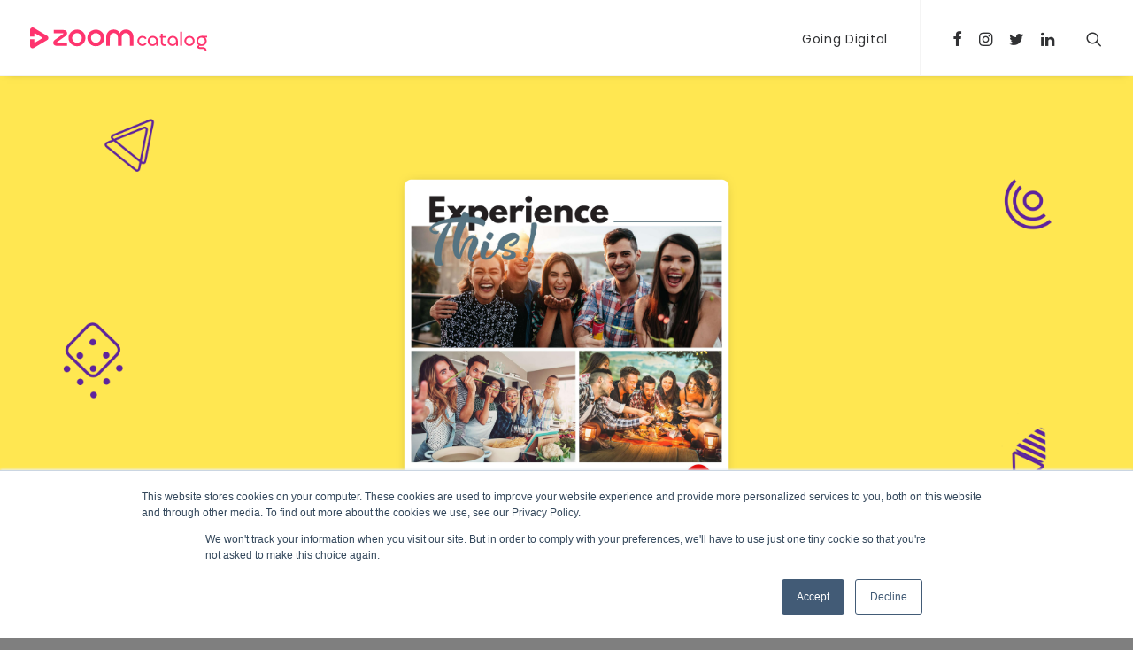

--- FILE ---
content_type: text/html; charset=UTF-8
request_url: https://blog.zoomcatalog.com/breakout-spotlight-maple-ridge-farms-experience-this/?id=index-17465098822&ucat=108
body_size: 18899
content:
<!DOCTYPE html>
<html class="no-touch" lang="en-US" xmlns="http://www.w3.org/1999/xhtml">
<head>
<meta http-equiv="Content-Type" content="text/html; charset=UTF-8">
<meta name="viewport" content="width=device-width, initial-scale=1">
<link rel="profile" href="http://gmpg.org/xfn/11">
<link rel="pingback" href="https://blog.zoomcatalog.com/xmlrpc.php">
<meta name='robots' content='index, follow, max-image-preview:large, max-snippet:-1, max-video-preview:-1' />

	<!-- This site is optimized with the Yoast SEO plugin v18.6 - https://yoast.com/wordpress/plugins/seo/ -->
	<title>Breakout Spotlight: Maple Ridge Farms&#039; Experience This! - ZOOMcatalog Blog</title>
	<link rel="canonical" href="https://blog.zoomcatalog.com/breakout-spotlight-maple-ridge-farms-experience-this/" />
	<meta property="og:locale" content="en_US" />
	<meta property="og:type" content="article" />
	<meta property="og:title" content="Breakout Spotlight: Maple Ridge Farms&#039; Experience This! - ZOOMcatalog Blog" />
	<meta property="og:description" content="Each week, the breakout spotlight features a seasonal, breakout, or niche catalog on ZOOMcatalog. We&#039;ll tell you why we love it, give you powerful insights, and offer some &quot;grab and go&quot; images you can use on your own social media at the end." />
	<meta property="og:url" content="https://blog.zoomcatalog.com/breakout-spotlight-maple-ridge-farms-experience-this/" />
	<meta property="og:site_name" content="ZOOMcatalog Blog" />
	<meta property="article:publisher" content="https://www.facebook.com/ZOOMcatalog/" />
	<meta property="article:published_time" content="2022-05-26T17:46:43+00:00" />
	<meta property="article:modified_time" content="2022-05-26T17:46:46+00:00" />
	<meta property="og:image" content="https://blog.zoomcatalog.com/wp-content/uploads/2022/05/Spotlight-Banner-MRF-1024x512.png" />
	<meta property="og:image:width" content="1024" />
	<meta property="og:image:height" content="512" />
	<meta property="og:image:type" content="image/png" />
	<meta name="twitter:card" content="summary_large_image" />
	<meta name="twitter:creator" content="@zoomcatalog" />
	<meta name="twitter:site" content="@zoomcatalog" />
	<meta name="twitter:label1" content="Written by" />
	<meta name="twitter:data1" content="ZOOMcatalog" />
	<meta name="twitter:label2" content="Est. reading time" />
	<meta name="twitter:data2" content="2 minutes" />
	<script type="application/ld+json" class="yoast-schema-graph">{"@context":"https://schema.org","@graph":[{"@type":"Organization","@id":"https://blog.zoomcatalog.com/#organization","name":"ZOOMcatalog","url":"https://blog.zoomcatalog.com/","sameAs":["https://www.facebook.com/ZOOMcatalog/","https://www.instagram.com/zoomcatalog","https://twitter.com/zoomcatalog"],"logo":{"@type":"ImageObject","@id":"https://blog.zoomcatalog.com/#logo","inLanguage":"en-US","url":"https://blog.zoomcatalog.com/wp-content/uploads/2019/07/zoom.png","contentUrl":"https://blog.zoomcatalog.com/wp-content/uploads/2019/07/zoom.png","width":256,"height":256,"caption":"ZOOMcatalog"},"image":{"@id":"https://blog.zoomcatalog.com/#logo"}},{"@type":"WebSite","@id":"https://blog.zoomcatalog.com/#website","url":"https://blog.zoomcatalog.com/","name":"ZOOMcatalog Blog","description":"The Promotional Product Industry&#039;s Hub  for Catalogs, Flyers and Online Marketing Tools","publisher":{"@id":"https://blog.zoomcatalog.com/#organization"},"potentialAction":[{"@type":"SearchAction","target":{"@type":"EntryPoint","urlTemplate":"https://blog.zoomcatalog.com/?s={search_term_string}"},"query-input":"required name=search_term_string"}],"inLanguage":"en-US"},{"@type":"ImageObject","@id":"https://blog.zoomcatalog.com/breakout-spotlight-maple-ridge-farms-experience-this/#primaryimage","inLanguage":"en-US","url":"https://blog.zoomcatalog.com/wp-content/uploads/2022/05/Spotlight-Banner-MRF.png","contentUrl":"https://blog.zoomcatalog.com/wp-content/uploads/2022/05/Spotlight-Banner-MRF.png","width":6667,"height":3334},{"@type":"WebPage","@id":"https://blog.zoomcatalog.com/breakout-spotlight-maple-ridge-farms-experience-this/#webpage","url":"https://blog.zoomcatalog.com/breakout-spotlight-maple-ridge-farms-experience-this/","name":"Breakout Spotlight: Maple Ridge Farms' Experience This! - ZOOMcatalog Blog","isPartOf":{"@id":"https://blog.zoomcatalog.com/#website"},"primaryImageOfPage":{"@id":"https://blog.zoomcatalog.com/breakout-spotlight-maple-ridge-farms-experience-this/#primaryimage"},"datePublished":"2022-05-26T17:46:43+00:00","dateModified":"2022-05-26T17:46:46+00:00","breadcrumb":{"@id":"https://blog.zoomcatalog.com/breakout-spotlight-maple-ridge-farms-experience-this/#breadcrumb"},"inLanguage":"en-US","potentialAction":[{"@type":"ReadAction","target":["https://blog.zoomcatalog.com/breakout-spotlight-maple-ridge-farms-experience-this/"]}]},{"@type":"BreadcrumbList","@id":"https://blog.zoomcatalog.com/breakout-spotlight-maple-ridge-farms-experience-this/#breadcrumb","itemListElement":[{"@type":"ListItem","position":1,"name":"Home","item":"https://blog.zoomcatalog.com/"},{"@type":"ListItem","position":2,"name":"Breakout Spotlight: Maple Ridge Farms&#8217; Experience This!"}]},{"@type":"Article","@id":"https://blog.zoomcatalog.com/breakout-spotlight-maple-ridge-farms-experience-this/#article","isPartOf":{"@id":"https://blog.zoomcatalog.com/breakout-spotlight-maple-ridge-farms-experience-this/#webpage"},"author":{"@id":"https://blog.zoomcatalog.com/#/schema/person/33e6ce40a58cfa4c3100929916621f64"},"headline":"Breakout Spotlight: Maple Ridge Farms&#8217; Experience This!","datePublished":"2022-05-26T17:46:43+00:00","dateModified":"2022-05-26T17:46:46+00:00","mainEntityOfPage":{"@id":"https://blog.zoomcatalog.com/breakout-spotlight-maple-ridge-farms-experience-this/#webpage"},"wordCount":180,"publisher":{"@id":"https://blog.zoomcatalog.com/#organization"},"image":{"@id":"https://blog.zoomcatalog.com/breakout-spotlight-maple-ridge-farms-experience-this/#primaryimage"},"thumbnailUrl":"https://blog.zoomcatalog.com/wp-content/uploads/2022/05/Spotlight-Banner-MRF.png","articleSection":["Breakout Spotlights"],"inLanguage":"en-US"},{"@type":"Person","@id":"https://blog.zoomcatalog.com/#/schema/person/33e6ce40a58cfa4c3100929916621f64","name":"ZOOMcatalog","image":{"@type":"ImageObject","@id":"https://blog.zoomcatalog.com/#personlogo","inLanguage":"en-US","url":"https://secure.gravatar.com/avatar/f790175c36958dd5691ac87fb18bfc21?s=96&d=mm&r=g","contentUrl":"https://secure.gravatar.com/avatar/f790175c36958dd5691ac87fb18bfc21?s=96&d=mm&r=g","caption":"ZOOMcatalog"}}]}</script>
	<!-- / Yoast SEO plugin. -->



<script>
dataLayer = [{"title":"Breakout Spotlight: Maple Ridge Farms&#8217; Experience This!","author":"ZOOMcatalog","wordcount":173,"logged_in":"false","page_id":73077,"post_date":"2022-05-26 17:46:43","post_type":"post"}];
</script>
<!-- Google Tag Manager -->
<script>(function(w,d,s,l,i){w[l]=w[l]||[];w[l].push({'gtm.start':
new Date().getTime(),event:'gtm.js'});var f=d.getElementsByTagName(s)[0],
j=d.createElement(s),dl=l!='dataLayer'?'&l='+l:'';j.async=true;j.src=
'https://www.googletagmanager.com/gtm.js?id='+i+dl;f.parentNode.insertBefore(j,f);
})(window,document,'script','dataLayer','GTM-57B9ZWB');</script>
<!-- End Google Tag Manager --><link rel='dns-prefetch' href='//fonts.googleapis.com' />
<link rel='dns-prefetch' href='//s.w.org' />
<link rel="alternate" type="application/rss+xml" title="ZOOMcatalog Blog &raquo; Feed" href="https://blog.zoomcatalog.com/feed/" />
<link rel="alternate" type="application/rss+xml" title="ZOOMcatalog Blog &raquo; Comments Feed" href="https://blog.zoomcatalog.com/comments/feed/" />
<link rel="alternate" type="application/rss+xml" title="ZOOMcatalog Blog &raquo; Breakout Spotlight: Maple Ridge Farms&#8217; Experience This! Comments Feed" href="https://blog.zoomcatalog.com/breakout-spotlight-maple-ridge-farms-experience-this/feed/" />
<script type="text/javascript">
window._wpemojiSettings = {"baseUrl":"https:\/\/s.w.org\/images\/core\/emoji\/13.1.0\/72x72\/","ext":".png","svgUrl":"https:\/\/s.w.org\/images\/core\/emoji\/13.1.0\/svg\/","svgExt":".svg","source":{"concatemoji":"https:\/\/blog.zoomcatalog.com\/wp-includes\/js\/wp-emoji-release.min.js?ver=5.9.3"}};
/*! This file is auto-generated */
!function(e,a,t){var n,r,o,i=a.createElement("canvas"),p=i.getContext&&i.getContext("2d");function s(e,t){var a=String.fromCharCode;p.clearRect(0,0,i.width,i.height),p.fillText(a.apply(this,e),0,0);e=i.toDataURL();return p.clearRect(0,0,i.width,i.height),p.fillText(a.apply(this,t),0,0),e===i.toDataURL()}function c(e){var t=a.createElement("script");t.src=e,t.defer=t.type="text/javascript",a.getElementsByTagName("head")[0].appendChild(t)}for(o=Array("flag","emoji"),t.supports={everything:!0,everythingExceptFlag:!0},r=0;r<o.length;r++)t.supports[o[r]]=function(e){if(!p||!p.fillText)return!1;switch(p.textBaseline="top",p.font="600 32px Arial",e){case"flag":return s([127987,65039,8205,9895,65039],[127987,65039,8203,9895,65039])?!1:!s([55356,56826,55356,56819],[55356,56826,8203,55356,56819])&&!s([55356,57332,56128,56423,56128,56418,56128,56421,56128,56430,56128,56423,56128,56447],[55356,57332,8203,56128,56423,8203,56128,56418,8203,56128,56421,8203,56128,56430,8203,56128,56423,8203,56128,56447]);case"emoji":return!s([10084,65039,8205,55357,56613],[10084,65039,8203,55357,56613])}return!1}(o[r]),t.supports.everything=t.supports.everything&&t.supports[o[r]],"flag"!==o[r]&&(t.supports.everythingExceptFlag=t.supports.everythingExceptFlag&&t.supports[o[r]]);t.supports.everythingExceptFlag=t.supports.everythingExceptFlag&&!t.supports.flag,t.DOMReady=!1,t.readyCallback=function(){t.DOMReady=!0},t.supports.everything||(n=function(){t.readyCallback()},a.addEventListener?(a.addEventListener("DOMContentLoaded",n,!1),e.addEventListener("load",n,!1)):(e.attachEvent("onload",n),a.attachEvent("onreadystatechange",function(){"complete"===a.readyState&&t.readyCallback()})),(n=t.source||{}).concatemoji?c(n.concatemoji):n.wpemoji&&n.twemoji&&(c(n.twemoji),c(n.wpemoji)))}(window,document,window._wpemojiSettings);
</script>
<style type="text/css">
img.wp-smiley,
img.emoji {
	display: inline !important;
	border: none !important;
	box-shadow: none !important;
	height: 1em !important;
	width: 1em !important;
	margin: 0 0.07em !important;
	vertical-align: -0.1em !important;
	background: none !important;
	padding: 0 !important;
}
</style>
	<link rel='stylesheet' id='layerslider-css'  href='https://blog.zoomcatalog.com/wp-content/plugins/LayerSlider/assets/static/layerslider/css/layerslider.css?ver=7.1.3' type='text/css' media='all' />
<link rel='stylesheet' id='wp-block-library-css'  href='https://blog.zoomcatalog.com/wp-includes/css/dist/block-library/style.min.css?ver=5.9.3' type='text/css' media='all' />
<style id='global-styles-inline-css' type='text/css'>
body{--wp--preset--color--black: #000000;--wp--preset--color--cyan-bluish-gray: #abb8c3;--wp--preset--color--white: #ffffff;--wp--preset--color--pale-pink: #f78da7;--wp--preset--color--vivid-red: #cf2e2e;--wp--preset--color--luminous-vivid-orange: #ff6900;--wp--preset--color--luminous-vivid-amber: #fcb900;--wp--preset--color--light-green-cyan: #7bdcb5;--wp--preset--color--vivid-green-cyan: #00d084;--wp--preset--color--pale-cyan-blue: #8ed1fc;--wp--preset--color--vivid-cyan-blue: #0693e3;--wp--preset--color--vivid-purple: #9b51e0;--wp--preset--gradient--vivid-cyan-blue-to-vivid-purple: linear-gradient(135deg,rgba(6,147,227,1) 0%,rgb(155,81,224) 100%);--wp--preset--gradient--light-green-cyan-to-vivid-green-cyan: linear-gradient(135deg,rgb(122,220,180) 0%,rgb(0,208,130) 100%);--wp--preset--gradient--luminous-vivid-amber-to-luminous-vivid-orange: linear-gradient(135deg,rgba(252,185,0,1) 0%,rgba(255,105,0,1) 100%);--wp--preset--gradient--luminous-vivid-orange-to-vivid-red: linear-gradient(135deg,rgba(255,105,0,1) 0%,rgb(207,46,46) 100%);--wp--preset--gradient--very-light-gray-to-cyan-bluish-gray: linear-gradient(135deg,rgb(238,238,238) 0%,rgb(169,184,195) 100%);--wp--preset--gradient--cool-to-warm-spectrum: linear-gradient(135deg,rgb(74,234,220) 0%,rgb(151,120,209) 20%,rgb(207,42,186) 40%,rgb(238,44,130) 60%,rgb(251,105,98) 80%,rgb(254,248,76) 100%);--wp--preset--gradient--blush-light-purple: linear-gradient(135deg,rgb(255,206,236) 0%,rgb(152,150,240) 100%);--wp--preset--gradient--blush-bordeaux: linear-gradient(135deg,rgb(254,205,165) 0%,rgb(254,45,45) 50%,rgb(107,0,62) 100%);--wp--preset--gradient--luminous-dusk: linear-gradient(135deg,rgb(255,203,112) 0%,rgb(199,81,192) 50%,rgb(65,88,208) 100%);--wp--preset--gradient--pale-ocean: linear-gradient(135deg,rgb(255,245,203) 0%,rgb(182,227,212) 50%,rgb(51,167,181) 100%);--wp--preset--gradient--electric-grass: linear-gradient(135deg,rgb(202,248,128) 0%,rgb(113,206,126) 100%);--wp--preset--gradient--midnight: linear-gradient(135deg,rgb(2,3,129) 0%,rgb(40,116,252) 100%);--wp--preset--duotone--dark-grayscale: url('#wp-duotone-dark-grayscale');--wp--preset--duotone--grayscale: url('#wp-duotone-grayscale');--wp--preset--duotone--purple-yellow: url('#wp-duotone-purple-yellow');--wp--preset--duotone--blue-red: url('#wp-duotone-blue-red');--wp--preset--duotone--midnight: url('#wp-duotone-midnight');--wp--preset--duotone--magenta-yellow: url('#wp-duotone-magenta-yellow');--wp--preset--duotone--purple-green: url('#wp-duotone-purple-green');--wp--preset--duotone--blue-orange: url('#wp-duotone-blue-orange');--wp--preset--font-size--small: 13px;--wp--preset--font-size--medium: 20px;--wp--preset--font-size--large: 36px;--wp--preset--font-size--x-large: 42px;}.has-black-color{color: var(--wp--preset--color--black) !important;}.has-cyan-bluish-gray-color{color: var(--wp--preset--color--cyan-bluish-gray) !important;}.has-white-color{color: var(--wp--preset--color--white) !important;}.has-pale-pink-color{color: var(--wp--preset--color--pale-pink) !important;}.has-vivid-red-color{color: var(--wp--preset--color--vivid-red) !important;}.has-luminous-vivid-orange-color{color: var(--wp--preset--color--luminous-vivid-orange) !important;}.has-luminous-vivid-amber-color{color: var(--wp--preset--color--luminous-vivid-amber) !important;}.has-light-green-cyan-color{color: var(--wp--preset--color--light-green-cyan) !important;}.has-vivid-green-cyan-color{color: var(--wp--preset--color--vivid-green-cyan) !important;}.has-pale-cyan-blue-color{color: var(--wp--preset--color--pale-cyan-blue) !important;}.has-vivid-cyan-blue-color{color: var(--wp--preset--color--vivid-cyan-blue) !important;}.has-vivid-purple-color{color: var(--wp--preset--color--vivid-purple) !important;}.has-black-background-color{background-color: var(--wp--preset--color--black) !important;}.has-cyan-bluish-gray-background-color{background-color: var(--wp--preset--color--cyan-bluish-gray) !important;}.has-white-background-color{background-color: var(--wp--preset--color--white) !important;}.has-pale-pink-background-color{background-color: var(--wp--preset--color--pale-pink) !important;}.has-vivid-red-background-color{background-color: var(--wp--preset--color--vivid-red) !important;}.has-luminous-vivid-orange-background-color{background-color: var(--wp--preset--color--luminous-vivid-orange) !important;}.has-luminous-vivid-amber-background-color{background-color: var(--wp--preset--color--luminous-vivid-amber) !important;}.has-light-green-cyan-background-color{background-color: var(--wp--preset--color--light-green-cyan) !important;}.has-vivid-green-cyan-background-color{background-color: var(--wp--preset--color--vivid-green-cyan) !important;}.has-pale-cyan-blue-background-color{background-color: var(--wp--preset--color--pale-cyan-blue) !important;}.has-vivid-cyan-blue-background-color{background-color: var(--wp--preset--color--vivid-cyan-blue) !important;}.has-vivid-purple-background-color{background-color: var(--wp--preset--color--vivid-purple) !important;}.has-black-border-color{border-color: var(--wp--preset--color--black) !important;}.has-cyan-bluish-gray-border-color{border-color: var(--wp--preset--color--cyan-bluish-gray) !important;}.has-white-border-color{border-color: var(--wp--preset--color--white) !important;}.has-pale-pink-border-color{border-color: var(--wp--preset--color--pale-pink) !important;}.has-vivid-red-border-color{border-color: var(--wp--preset--color--vivid-red) !important;}.has-luminous-vivid-orange-border-color{border-color: var(--wp--preset--color--luminous-vivid-orange) !important;}.has-luminous-vivid-amber-border-color{border-color: var(--wp--preset--color--luminous-vivid-amber) !important;}.has-light-green-cyan-border-color{border-color: var(--wp--preset--color--light-green-cyan) !important;}.has-vivid-green-cyan-border-color{border-color: var(--wp--preset--color--vivid-green-cyan) !important;}.has-pale-cyan-blue-border-color{border-color: var(--wp--preset--color--pale-cyan-blue) !important;}.has-vivid-cyan-blue-border-color{border-color: var(--wp--preset--color--vivid-cyan-blue) !important;}.has-vivid-purple-border-color{border-color: var(--wp--preset--color--vivid-purple) !important;}.has-vivid-cyan-blue-to-vivid-purple-gradient-background{background: var(--wp--preset--gradient--vivid-cyan-blue-to-vivid-purple) !important;}.has-light-green-cyan-to-vivid-green-cyan-gradient-background{background: var(--wp--preset--gradient--light-green-cyan-to-vivid-green-cyan) !important;}.has-luminous-vivid-amber-to-luminous-vivid-orange-gradient-background{background: var(--wp--preset--gradient--luminous-vivid-amber-to-luminous-vivid-orange) !important;}.has-luminous-vivid-orange-to-vivid-red-gradient-background{background: var(--wp--preset--gradient--luminous-vivid-orange-to-vivid-red) !important;}.has-very-light-gray-to-cyan-bluish-gray-gradient-background{background: var(--wp--preset--gradient--very-light-gray-to-cyan-bluish-gray) !important;}.has-cool-to-warm-spectrum-gradient-background{background: var(--wp--preset--gradient--cool-to-warm-spectrum) !important;}.has-blush-light-purple-gradient-background{background: var(--wp--preset--gradient--blush-light-purple) !important;}.has-blush-bordeaux-gradient-background{background: var(--wp--preset--gradient--blush-bordeaux) !important;}.has-luminous-dusk-gradient-background{background: var(--wp--preset--gradient--luminous-dusk) !important;}.has-pale-ocean-gradient-background{background: var(--wp--preset--gradient--pale-ocean) !important;}.has-electric-grass-gradient-background{background: var(--wp--preset--gradient--electric-grass) !important;}.has-midnight-gradient-background{background: var(--wp--preset--gradient--midnight) !important;}.has-small-font-size{font-size: var(--wp--preset--font-size--small) !important;}.has-medium-font-size{font-size: var(--wp--preset--font-size--medium) !important;}.has-large-font-size{font-size: var(--wp--preset--font-size--large) !important;}.has-x-large-font-size{font-size: var(--wp--preset--font-size--x-large) !important;}
</style>
<link rel='stylesheet' id='contact-form-7-css'  href='https://blog.zoomcatalog.com/wp-content/plugins/contact-form-7/includes/css/styles.css?ver=5.1.7' type='text/css' media='all' />
<link rel='stylesheet' id='dot-irecommendthis-css'  href='https://blog.zoomcatalog.com/wp-content/plugins/i-recommend-this/css/dot-irecommendthis.css?ver=5.9.3' type='text/css' media='all' />
<link rel='stylesheet' id='uncodefont-google-css'  href='//fonts.googleapis.com/css?family=Poppins%3A300%2Cregular%2C500%2C600%2C700%7CDroid+Serif%3Aregular%2Citalic%2C700%2C700italic%7CDosis%3A200%2C300%2Cregular%2C500%2C600%2C700%2C800%7CPlayfair+Display%3Aregular%2Citalic%2C700%2C700italic%2C900%2C900italic%7COswald%3A300%2Cregular%2C700%7CRoboto%3A100%2C100italic%2C300%2C300italic%2Cregular%2Citalic%2C500%2C500italic%2C700%2C700italic%2C900%2C900italic%7CNunito%3A200%2C200italic%2C300%2C300italic%2Cregular%2Citalic%2C600%2C600italic%2C700%2C700italic%2C900%2C900italic&#038;subset=devanagari%2Clatin-ext%2Clatin%2Ccyrillic%2Cvietnamese%2Cgreek%2Ccyrillic-ext%2Cgreek-ext&#038;ver=2.1.0' type='text/css' media='all' />
<link rel='stylesheet' id='uncode-style-css'  href='https://blog.zoomcatalog.com/wp-content/themes/uncode/library/css/style.css?ver=843102439' type='text/css' media='all' />
<style id='uncode-style-inline-css' type='text/css'>

@media (max-width: 959px) { .navbar-brand > * { height: 35px !important;}}
@media (min-width: 960px) { .limit-width { max-width: 1200px; margin: auto;}}
</style>
<link rel='stylesheet' id='uncode-icons-css'  href='https://blog.zoomcatalog.com/wp-content/themes/uncode/library/css/uncode-icons.css?ver=843102439' type='text/css' media='all' />
<link rel='stylesheet' id='uncode-custom-style-css'  href='https://blog.zoomcatalog.com/wp-content/themes/uncode/library/css/style-custom.css?ver=843102439' type='text/css' media='all' />
<style id='uncode-custom-style-inline-css' type='text/css'>
.case-study-narrow-content {width:720px;margin:0 auto;}.style-color-rgdb-bg {background-color:#2e294e;}.post-content h4 {line-height:164%;}.page .post-content a {text-decoration:underline;}p, li, dt, dd, dl, address, label, small, pre, code{font-size:17px;}ol li, ul li, ol li ul li, ol li ul li ul li{font-size:17px;}.style-color-rgdb-bg {background-color:#2E294E;}.style-color-wayh-bg {background-color:rgba(0,0,0,.5);}.shout{font-weight:bolder;color:#b62367;font-size:1.3em;clear:both;line-height:1.3em;display:block;}.shout::after{content:attr(data-text);padding:1px 8px;}.isotope-filters ul.menu-smart > li > span > a{font-size:15px !important;}.imageCard{display:inline-block;width:80%;heihgt:auto;padding:10px;margin-left:10%;background:#d90057; background:-moz-linear-gradient(top, #d90057 0%, #31274e 100%); background:-webkit-linear-gradient(top, #d90057 0%,#31274e 100%); background:linear-gradient(to bottom, #d90057 0%,#31274e 100%); filter:progid:DXImageTransform.Microsoft.gradient( startColorstr='#d90057', endColorstr='#31274e',GradientType=0 ); }.imageCard a, .imageCard p{width:50%;display:block;float:left;}.imageCard p{color:white;font-size:3em;font-weight:700;text-align:center;margin-top:11%;}.subtitlePlus{width:100%;background-image:linear-gradient(to bottom, rgb(18%, 16%, 31%) 0%, rgb(18%, 16%, 31%) 100%);padding:20px 0;text-align:center;margin:50px 0;}.subtitlePlus h3{font-size:2em;color:white;padding:0;margin:0;}.subtitlePlus h4{font-size:1em;color:white;padding:0;margin:0;}.centrados{text-align:center;padding:10px 0;}.buttonPink{width:100%;margin:0 auto;text-align:center;margin:20px 0;}.buttonPink a{background:linear-gradient(to bottom, rgb(85%, 7%, 35%) 0%, rgb(85%, 7%, 35%) 100%);border-radius:4px;color:white;font-size:1.5em;text-align:center;font-family:"Roboto",sans-serif;padding:10px;}.style-accent-bg{background:#2E294E !important;}.social-xing, .social-paper-plane{display:none !important;opacity:0;}.videoWrapper {position:relative;padding-bottom:56.25%; height:0;}.videoWrapper iframe {position:absolute;top:0;left:0;width:100%;height:100%;}.zm-catalogs {background:rgb(245, 245, 245);padding:16px;}.zm-catalogs__row {display:grid;grid-template-columns:1fr;grid-gap:16px;margin-bottom:16px;}.zm-catalog-item {background:#FFFFFF;text-align:center;}.zm-catalog-item__cover {width:100%;height:auto;line-height:0;background:#f5f5f5;overflow:hidden;position:relative;padding:0;align-content:center;display:grid;text-align:center;}.zm-catalog-item__cover img {max-width:100%;margin:0;line-height:1;}.zm-catalog-item__button,a.zm-catalog-item__button {background:#c7225a;color:#FFFFFF;display:block;padding:12px 0;margin:0 0 8px 0;font-size:16px;}a.zm-catalog-item__button:hover {text-decoration:underline;color:#FFFFFF!important;}a.zm-catalog-item__button:last-child {margin-bottom:0;}.zm-catalog-item__title {font-size:16px;padding:16px 16px;margin:0;min-height:72px;}@media only screen and (min-width:780px) {.zm-catalogs__row {grid-template-columns:1fr 1fr 1fr;}body {background:#000000;}.zm-catalog-item__cover {height:288px;}}.z-form-3-col {display:grid;grid-template-columns:1fr;grid-gap:8px;}@media only screen and (min-width:780px) {.z-form-3-col {grid-template-columns:2fr 2fr 1fr;}}.inline-post-cta-subscribe {padding:40px;margin-top:32px;background: #5E239D;border-radius:8px;}.inline-post-cta-subscribe label,.inline-post-cta-subscribe__title,.inline-post-cta-subscribe__subtitle,.inline-post-cta-subscribe span.wpcf7-not-valid-tip,.inline-post-cta-subscribe p {color:#FFFFFF!important;}.inline-post-cta-subscribe__title {margin:0 0 16px 0;}.inline-post-cta-subscribe__subtitle {margin:0 0 24px 0;font-weight:500;}.z-form-row label {display:block;color:#121212;font-size:14px;}.z-form-row input,.z-form-row select {width:100%;font-size:14px;margin:0;}.z-form-row input[type="submit"] {padding:8px 16px;height:41px;margin-top:11px;}.wpcf7-submit,.style-light input[type="submit"] {background:#E11981;color:#FFFFFF;border-color:#E11981;}.img-align-left-with-border img {width:100%;border:2px solid #121212;margin-right:24px;}.wp-block-gallery .blocks-gallery-item figcaption {background:none!important;font-size:16px;padding:16px 0 0 0;position:relative;}.wp-block-gallery .blocks-gallery-item figcaption a {text-decoration:underline;}.wp-block-gallery .blocks-gallery-item figure {display:block!important;position:relative;max-width:100%;}.wp-block-gallery.gallery-height-auto .blocks-gallery-item figure {height:auto;}.single-post .page-body .post-content a {text-decoration:underline;}}.wp-block-gallery.temp-fix-gallery figure img {height:100%!important;}.wp-block-gallery.temp-fix-gallery .blocks-gallery-image, .wp-block-gallery.temp-fix-gallery .blocks-gallery-item { }}}}
</style>
<link rel='stylesheet' id='uncode-gutenberg-frontend-css'  href='https://blog.zoomcatalog.com/wp-content/themes/uncode/core/inc/compatibility/gutenberg/assets/css/uncode-gutenberg-frontend.css?ver=2.1.0' type='text/css' media='all' />
<link rel='stylesheet' id='__EPYT__style-css'  href='https://blog.zoomcatalog.com/wp-content/plugins/youtube-embed-plus/styles/ytprefs.min.css?ver=14.1' type='text/css' media='all' />
<style id='__EPYT__style-inline-css' type='text/css'>

                .epyt-gallery-thumb {
                        width: 33.333%;
                }
                
</style>
<script type='text/javascript' src='https://blog.zoomcatalog.com/wp-includes/js/jquery/jquery.min.js?ver=3.6.0' id='jquery-core-js'></script>
<script type='text/javascript' src='https://blog.zoomcatalog.com/wp-includes/js/jquery/jquery-migrate.min.js?ver=3.3.2' id='jquery-migrate-js'></script>
<script type='text/javascript' id='layerslider-utils-js-extra'>
/* <![CDATA[ */
var LS_Meta = {"v":"7.1.3","fixGSAP":"1"};
/* ]]> */
</script>
<script type='text/javascript' src='https://blog.zoomcatalog.com/wp-content/plugins/LayerSlider/assets/static/layerslider/js/layerslider.utils.js?ver=7.1.3' id='layerslider-utils-js'></script>
<script type='text/javascript' src='https://blog.zoomcatalog.com/wp-content/plugins/LayerSlider/assets/static/layerslider/js/layerslider.kreaturamedia.jquery.js?ver=7.1.3' id='layerslider-js'></script>
<script type='text/javascript' src='https://blog.zoomcatalog.com/wp-content/plugins/LayerSlider/assets/static/layerslider/js/layerslider.transitions.js?ver=7.1.3' id='layerslider-transitions-js'></script>
<script type='text/javascript' src='https://blog.zoomcatalog.com/wp-content/plugins/revslider/public/assets/js/rbtools.min.js?ver=6.5.18' async id='tp-tools-js'></script>
<script type='text/javascript' src='https://blog.zoomcatalog.com/wp-content/plugins/revslider/public/assets/js/rs6.min.js?ver=6.5.19' async id='revmin-js'></script>
<script type='text/javascript' src='/wp-content/themes/uncode/library/js/ai-uncode.js' id='uncodeAI' data-home='/' data-path='/' data-breakpoints-images='258,516,720,1032,1440,2064,2880' id='ai-uncode-js'></script>
<script type='text/javascript' id='uncode-init-js-extra'>
/* <![CDATA[ */
var SiteParameters = {"days":"days","hours":"hours","minutes":"minutes","seconds":"seconds","constant_scroll":"off","scroll_speed":"1000","parallax_factor":"0.25","loading":"Loading\u2026","slide_name":"slide","slide_footer":"footer","ajax_url":"https:\/\/blog.zoomcatalog.com\/wp-admin\/admin-ajax.php","nonce_adaptive_images":"6ffa8fef93","enable_debug":"","block_mobile_videos":"","mobile_parallax_allowed":""};
/* ]]> */
</script>
<script type='text/javascript' src='https://blog.zoomcatalog.com/wp-content/themes/uncode/library/js/init.js?ver=843102439' id='uncode-init-js'></script>
<script type='text/javascript' id='__ytprefs__-js-extra'>
/* <![CDATA[ */
var _EPYT_ = {"ajaxurl":"https:\/\/blog.zoomcatalog.com\/wp-admin\/admin-ajax.php","security":"e045a04d09","gallery_scrolloffset":"20","eppathtoscripts":"https:\/\/blog.zoomcatalog.com\/wp-content\/plugins\/youtube-embed-plus\/scripts\/","eppath":"https:\/\/blog.zoomcatalog.com\/wp-content\/plugins\/youtube-embed-plus\/","epresponsiveselector":"[\"iframe.__youtube_prefs_widget__\"]","epdovol":"1","version":"14.1","evselector":"iframe.__youtube_prefs__[src], iframe[src*=\"youtube.com\/embed\/\"], iframe[src*=\"youtube-nocookie.com\/embed\/\"]","ajax_compat":"","ytapi_load":"light","pause_others":"","stopMobileBuffer":"1","not_live_on_channel":"","vi_active":"","vi_js_posttypes":[]};
/* ]]> */
</script>
<script type='text/javascript' src='https://blog.zoomcatalog.com/wp-content/plugins/youtube-embed-plus/scripts/ytprefs.min.js?ver=14.1' id='__ytprefs__-js'></script>
<meta name="generator" content="Powered by LayerSlider 7.1.3 - Multi-Purpose, Responsive, Parallax, Mobile-Friendly Slider Plugin for WordPress." />
<!-- LayerSlider updates and docs at: https://layerslider.com -->
<link rel="https://api.w.org/" href="https://blog.zoomcatalog.com/wp-json/" /><link rel="alternate" type="application/json" href="https://blog.zoomcatalog.com/wp-json/wp/v2/posts/73077" /><link rel="EditURI" type="application/rsd+xml" title="RSD" href="https://blog.zoomcatalog.com/xmlrpc.php?rsd" />
<link rel="wlwmanifest" type="application/wlwmanifest+xml" href="https://blog.zoomcatalog.com/wp-includes/wlwmanifest.xml" /> 
<link rel='shortlink' href='https://blog.zoomcatalog.com/?p=73077' />
<link rel="alternate" type="application/json+oembed" href="https://blog.zoomcatalog.com/wp-json/oembed/1.0/embed?url=https%3A%2F%2Fblog.zoomcatalog.com%2Fbreakout-spotlight-maple-ridge-farms-experience-this%2F" />
<style type="text/css">.recentcomments a{display:inline !important;padding:0 !important;margin:0 !important;}</style><!--[if lte IE 9]><link rel="stylesheet" type="text/css" href="https://blog.zoomcatalog.com/wp-content/plugins/uncode-js_composer/assets/css/vc_lte_ie9.min.css" media="screen"><![endif]--><meta name="generator" content="Powered by Slider Revolution 6.5.19 - responsive, Mobile-Friendly Slider Plugin for WordPress with comfortable drag and drop interface." />
<link rel="icon" href="https://blog.zoomcatalog.com/wp-content/uploads/2022/10/cropped-ZOOMcatalog-Icon-White-32x32.jpg" sizes="32x32" />
<link rel="icon" href="https://blog.zoomcatalog.com/wp-content/uploads/2022/10/cropped-ZOOMcatalog-Icon-White-192x192.jpg" sizes="192x192" />
<link rel="apple-touch-icon" href="https://blog.zoomcatalog.com/wp-content/uploads/2022/10/cropped-ZOOMcatalog-Icon-White-180x180.jpg" />
<meta name="msapplication-TileImage" content="https://blog.zoomcatalog.com/wp-content/uploads/2022/10/cropped-ZOOMcatalog-Icon-White-270x270.jpg" />
<script>function setREVStartSize(e){
			//window.requestAnimationFrame(function() {
				window.RSIW = window.RSIW===undefined ? window.innerWidth : window.RSIW;
				window.RSIH = window.RSIH===undefined ? window.innerHeight : window.RSIH;
				try {
					var pw = document.getElementById(e.c).parentNode.offsetWidth,
						newh;
					pw = pw===0 || isNaN(pw) ? window.RSIW : pw;
					e.tabw = e.tabw===undefined ? 0 : parseInt(e.tabw);
					e.thumbw = e.thumbw===undefined ? 0 : parseInt(e.thumbw);
					e.tabh = e.tabh===undefined ? 0 : parseInt(e.tabh);
					e.thumbh = e.thumbh===undefined ? 0 : parseInt(e.thumbh);
					e.tabhide = e.tabhide===undefined ? 0 : parseInt(e.tabhide);
					e.thumbhide = e.thumbhide===undefined ? 0 : parseInt(e.thumbhide);
					e.mh = e.mh===undefined || e.mh=="" || e.mh==="auto" ? 0 : parseInt(e.mh,0);
					if(e.layout==="fullscreen" || e.l==="fullscreen")
						newh = Math.max(e.mh,window.RSIH);
					else{
						e.gw = Array.isArray(e.gw) ? e.gw : [e.gw];
						for (var i in e.rl) if (e.gw[i]===undefined || e.gw[i]===0) e.gw[i] = e.gw[i-1];
						e.gh = e.el===undefined || e.el==="" || (Array.isArray(e.el) && e.el.length==0)? e.gh : e.el;
						e.gh = Array.isArray(e.gh) ? e.gh : [e.gh];
						for (var i in e.rl) if (e.gh[i]===undefined || e.gh[i]===0) e.gh[i] = e.gh[i-1];
											
						var nl = new Array(e.rl.length),
							ix = 0,
							sl;
						e.tabw = e.tabhide>=pw ? 0 : e.tabw;
						e.thumbw = e.thumbhide>=pw ? 0 : e.thumbw;
						e.tabh = e.tabhide>=pw ? 0 : e.tabh;
						e.thumbh = e.thumbhide>=pw ? 0 : e.thumbh;
						for (var i in e.rl) nl[i] = e.rl[i]<window.RSIW ? 0 : e.rl[i];
						sl = nl[0];
						for (var i in nl) if (sl>nl[i] && nl[i]>0) { sl = nl[i]; ix=i;}
						var m = pw>(e.gw[ix]+e.tabw+e.thumbw) ? 1 : (pw-(e.tabw+e.thumbw)) / (e.gw[ix]);
						newh =  (e.gh[ix] * m) + (e.tabh + e.thumbh);
					}
					var el = document.getElementById(e.c);
					if (el!==null && el) el.style.height = newh+"px";
					el = document.getElementById(e.c+"_wrapper");
					if (el!==null && el) {
						el.style.height = newh+"px";
						el.style.display = "block";
					}
				} catch(e){
					console.log("Failure at Presize of Slider:" + e)
				}
			//});
		  };</script>
<noscript><style type="text/css"> .wpb_animate_when_almost_visible { opacity: 1; }</style></noscript></head>
<body class="post-template-default single single-post postid-73077 single-format-standard wp-custom-logo  style-color-wayh-bg group-blog hormenu-position-left hmenu hmenu-position-right header-full-width main-center-align menu-mobile-transparent menu-mobile-centered mobile-parallax-not-allowed ilb-no-bounce unreg wpb-js-composer js-comp-ver-5.6 vc_responsive" data-border="0">
		<div class="body-borders" data-border="0"><div class="top-border body-border-shadow"></div><div class="right-border body-border-shadow"></div><div class="bottom-border body-border-shadow"></div><div class="left-border body-border-shadow"></div><div class="top-border style-light-bg"></div><div class="right-border style-light-bg"></div><div class="bottom-border style-light-bg"></div><div class="left-border style-light-bg"></div></div>	<div class="box-wrapper">
		<div class="box-container">
		<script type="text/javascript">UNCODE.initBox();</script>
		<div class="menu-wrapper menu-no-arrows">
													
													<header id="masthead" class="navbar menu-primary menu-light submenu-light style-light-original menu-with-logo">
														<div class="menu-container style-color-xsdn-bg menu-borders menu-shadows">
															<div class="row-menu">
																<div class="row-menu-inner">
																	<div id="logo-container-mobile" class="col-lg-0 logo-container middle">
																		<div id="main-logo" class="navbar-header style-light">
																			<a href="https://blog.zoomcatalog.com" class="navbar-brand"><div class="logo-customizer"><img src="https://blog.zoomcatalog.com/wp-content/uploads/2022/10/ZOOMcatalog-Logo-Pink-200px.svg" alt="ZOOMcatalog Blog" width="0" height="0" /></div></a>
																		</div>
																		<div class="mmb-container"><div class="mobile-menu-button 1 mobile-menu-button-light lines-button x2"><span class="lines"></span></div></div>
																	</div>
																	<div class="col-lg-12 main-menu-container middle">
																		<div class="menu-horizontal menu-dd-shadow-xs">
																			<div class="menu-horizontal-inner">
																				<div class="nav navbar-nav navbar-main navbar-nav-first"><ul id="menu-main-menu" class="menu-primary-inner menu-smart sm"><li id="menu-item-70694" class="menu-item menu-item-type-post_type menu-item-object-page menu-item-70694 menu-item-link"><a title="Going Digital" href="https://blog.zoomcatalog.com/going-digital/">Going Digital<i class="fa fa-angle-right fa-dropdown"></i></a></li>
</ul></div><div class="nav navbar-nav navbar-nav-last"><ul class="menu-smart sm menu-icons menu-smart-social"><li class="menu-item-link social-icon tablet-hidden mobile-hidden social-816565"><a href="https://www.facebook.com/ZOOMcatalog/" class="social-menu-link" target="_blank"><i class="fa fa-facebook"></i></a></li><li class="menu-item-link social-icon tablet-hidden mobile-hidden social-111820"><a href="http://instagram.com/zoomcatalog" class="social-menu-link" target="_blank"><i class="fa fa-instagram"></i></a></li><li class="menu-item-link social-icon tablet-hidden mobile-hidden social-172871"><a href="https://twitter.com/zoomcatalog" class="social-menu-link" target="_blank"><i class="fa fa-twitter"></i></a></li><li class="menu-item-link social-icon tablet-hidden mobile-hidden social-431880"><a href="https://www.linkedin.com/company/247392/" class="social-menu-link" target="_blank"><i class="fa fa-linkedin"></i></a></li><li class="menu-item-link search-icon style-light dropdown"><a href="#" class="trigger-overlay search-icon" data-area="search" data-container="box-container">
													<i class="fa fa-search3"></i><span class="desktop-hidden"><span>Search</span></span><i class="fa fa-angle-down fa-dropdown desktop-hidden"></i>
													</a>
													<ul role="menu" class="drop-menu desktop-hidden">
														<li>
															<form class="search" method="get" action="https://blog.zoomcatalog.com/">
																<input type="search" class="search-field no-livesearch" placeholder="Search…" value="" name="s" title="Search for:" />
															</form>
														</li>
													</ul></li></ul></div></div>
																		</div>
																	</div>
																</div>
															</div>
														</div>
													</header>
												</div>			<script type="text/javascript">UNCODE.fixMenuHeight();</script>
			<div class="main-wrapper">
				<div class="main-container">
					<div class="page-wrapper">
						<div class="sections-container">
<div id="page-header"><div class="header-basic style-light">
													<div class="background-element header-wrapper header-scroll-opacity style-color-wayh-bg header-only-text" data-height="fixed" style="height: 600px;min-height: 300px;">
													<div class="header-bg-wrapper">
											<div class="header-bg" style="background-image: url(https://blog.zoomcatalog.com/wp-content/uploads/2022/05/Spotlight-Banner-MRF.png);background-repeat: no-repeat;background-position: center center;background-size: cover;"></div>
											<div class="block-bg-overlay style-color-wayh-bg" style="opacity: 0;"></div>
										</div><div class="header-scrolldown style-light"><i class="fa fa-angle-down"></i></div></div>
												</div></div><script type="text/javascript">UNCODE.initHeader();</script><article id="post-73077" class="page-body style-light-bg post-73077 post type-post status-publish format-standard has-post-thumbnail hentry category-breakout-spotlights">
          <div class="post-wrapper">
          	<div class="post-body"><div class="post-content un-no-sidebar-layout" style="max-width: 804px; margin: auto;"><div class="row-container">
	  					<div class="row row-parent style-light double-top-padding double-bottom-padding">
								<div class="post-title-wrapper"><h1 class="post-title">Breakout Spotlight: Maple Ridge Farms&#8217; Experience This!</h1><div class="post-info"><div class="date-info">May 26, 2022</div><div class="category-info"><span>|</span>In <a href="https://blog.zoomcatalog.com/category/breakout-spotlights/" title="View all posts in Breakout Spotlights">Breakout Spotlights</a></div><div class="author-info"><span>|</span>By <a href="https://blog.zoomcatalog.com/author/zoomcatalog/">ZOOMcatalog</a></div></div></div>
<p>Each week, the breakout spotlight features a seasonal, breakout, or niche catalog on ZOOMcatalog. We&#8217;ll tell you why we love it, give you powerful insights, and offer some &#8220;grab and go&#8221; images you can use on your own social media at the end.</p>



<p>This week, we’re spotlighting Maple Ridge Farms’ gorgeous experiential gift collection.</p>



<p><strong>Title:</strong> Experience This! 2022 Experience Gift Collection<br><strong>Direct Link: </strong><a href="https://viewer.zoomcatalog.com/maple-ridge-farms-experience-gift-collection-2022" target="_blank" rel="noreferrer noopener">https://viewer.zoomcatalog.com/maple-ridge-farms-experience-gift-collection-2022</a><br><strong>Video Enabled: </strong>Yes!</p>



<p>Take it from us, experiential marketing is on the rise, and Maple Ridge Farms’ latest guide is a how-to for putting together a branded-marketing sensorial extravaganza. From ice cream to charcuterie, chocolate to cookies, these ready-made bundles will not be forgotten.</p>



<p class="has-text-align-center"><a href="https://viewer.zoomcatalog.com/maple-ridge-farms-experience-gift-collection-2022/page/1">View</a></p>



<iframe style="display: block; width:100%; height: 600px ;border: none; overflow: auto;" src="https://viewer.zoomcatalog.com/maple-ridge-farms-experience-gift-collection-2022/page/1" frameborder="0" marginheight="0" marginwidth="0" width="100%" height="600px" scrolling="auto" allowtransparency="true"></iframe>



<p>Full of exceptionally impressive lifestyle photos and enhanced with video links to boot, you’ll find everything you need to wow your next client.</p>



<h4><strong>Grab and Go Social Posts</strong></h4>



<p>Click on the images below to save them to your computer to use for your social posts.</p>



<div class="wp-block-image"><figure class="aligncenter size-full is-resized"><a href="https://blog.zoomcatalog.com/wp-content/uploads/2022/05/MRF-Social-Breakout.png" target="_blank" rel="noopener"><img loading="lazy" src="https://blog.zoomcatalog.com/wp-content/uploads/2022/05/MRF-Social-Breakout.png" alt="" class="wp-image-73079" width="270" height="270" srcset="https://blog.zoomcatalog.com/wp-content/uploads/2022/05/MRF-Social-Breakout.png 1080w, https://blog.zoomcatalog.com/wp-content/uploads/2022/05/MRF-Social-Breakout-300x300.png 300w, https://blog.zoomcatalog.com/wp-content/uploads/2022/05/MRF-Social-Breakout-1024x1024.png 1024w, https://blog.zoomcatalog.com/wp-content/uploads/2022/05/MRF-Social-Breakout-150x150.png 150w, https://blog.zoomcatalog.com/wp-content/uploads/2022/05/MRF-Social-Breakout-768x768.png 768w" sizes="(max-width: 270px) 100vw, 270px" /></a><figcaption>Use for your Facebook, Instagram, and LinkedIn news feeds</figcaption></figure></div>



<div class="wp-block-image"><figure class="aligncenter size-large is-resized"><a href="https://blog.zoomcatalog.com/wp-content/uploads/2022/05/MRF-Social-Breakout-Stories.png" target="_blank" rel="noopener"><img loading="lazy" src="https://blog.zoomcatalog.com/wp-content/uploads/2022/05/MRF-Social-Breakout-Stories-576x1024.png" alt="" class="wp-image-73080" width="288" height="512" srcset="https://blog.zoomcatalog.com/wp-content/uploads/2022/05/MRF-Social-Breakout-Stories-576x1024.png 576w, https://blog.zoomcatalog.com/wp-content/uploads/2022/05/MRF-Social-Breakout-Stories-169x300.png 169w, https://blog.zoomcatalog.com/wp-content/uploads/2022/05/MRF-Social-Breakout-Stories-768x1365.png 768w, https://blog.zoomcatalog.com/wp-content/uploads/2022/05/MRF-Social-Breakout-Stories-864x1536.png 864w, https://blog.zoomcatalog.com/wp-content/uploads/2022/05/MRF-Social-Breakout-Stories.png 1080w" sizes="(max-width: 288px) 100vw, 288px" /></a><figcaption>Use for Facebook and Instagram stories</figcaption></figure></div>



<p></p>

							</div>
						</div></div><div class="post-after row-container"><div data-parent="true" class="vc_row row-container boomapps_vcrow"><div class="row no-top-padding single-bottom-padding single-h-padding limit-width row-parent" style="max-width:804px; margin-left:auto; margin-right:auto;"><div class="row-inner"><div class="pos-top pos-center align_left column_parent col-lg-12 boomapps_vccolumn single-internal-gutter"><div class="uncol style-light"  ><div class="uncoltable"><div class="uncell  boomapps_vccolumn no-block-padding"><div class="uncont"><div class="uncode-wrapper uncode-share" ><h6>Share this post</h6><hr class="separator-break separator-accent" /><div class="share-button share-buttons share-inline share-bigger"></div></div></div></div></div></div></div><script id="script-661988" data-row="script-661988" type="text/javascript">if ( typeof UNCODE !== "undefined" ) { UNCODE.initRow(document.getElementById("script-661988")); }</script></div></div></div><div data-parent="true" class="vc_row row-container boomapps_vcrow"><div class="row no-top-padding quad-bottom-padding single-h-padding limit-width row-parent" style="max-width:804px; margin-left:auto; margin-right:auto;"><div class="row-inner"><div class="pos-top pos-center align_left column_parent col-lg-12 boomapps_vccolumn single-internal-gutter"><div class="uncol style-light"  ><div class="uncoltable"><div class="uncell  boomapps_vccolumn no-block-padding"><div class="uncont"><div class="uncode-single-media  text-left"><div class="single-wrapper" style="max-width: 100%;"><a class="single-media-link" href="https://blog.zoomcatalog.com/going-digital/" target=" _blank" title="Going Digital"><div class="tmb tmb-light  tmb-media-first tmb-media-last tmb-content-overlay tmb-no-bg">
						<div class="t-inside" ><div class="t-entry-visual"><div class="t-entry-visual-tc"><div class="uncode-single-media-wrapper"><div class="t-entry-visual-overlay"><div class="t-entry-visual-overlay-in style-dark-bg" style="opacity: 0.5;"></div></div>
									<div class="t-overlay-wrap">
										<div class="t-overlay-inner">
											<div class="t-overlay-content">
												<div class="t-overlay-text no-block-padding"></div></div></div></div><img class="adaptive-async" src="https://blog.zoomcatalog.com/wp-content/uploads/2020/12/going-digital-560x160-uai-258x74.png" width="258" height="74" alt="" data-uniqueid="70721-851131" data-guid="https://blog.zoomcatalog.com/wp-content/uploads/2020/12/going-digital-560x160.png" data-path="2020/12/going-digital-560x160.png" data-width="1120" data-height="320" data-singlew="12" data-singleh="" data-crop="" data-fixed="" /></div>
				</div>
			</div></div>
					</div></a></div></div></div></div></div></div></div><script id="script-154984" data-row="script-154984" type="text/javascript">if ( typeof UNCODE !== "undefined" ) { UNCODE.initRow(document.getElementById("script-154984")); }</script></div></div></div></div><div class="post-after row-container"><div data-parent="true" class="vc_row style-color-lxmt-bg row-container boomapps_vcrow"><div class="row triple-top-padding triple-bottom-padding single-h-padding full-width row-parent"><div class="row-inner"><div class="pos-top pos-left align_left column_parent col-lg-12 boomapps_vccolumn single-internal-gutter"><div class="uncol style-light PT Serif"  ><div class="uncoltable"><div class="uncell  boomapps_vccolumn no-block-padding"><div class="uncont"><div id="index-17465098822" class="isotope-system isotope-general-light">
								<div class="isotope-filters menu-container single-gutter">
							<div class="menu-horizontal menu-light text-left">
									<ul class="menu-smart">
																						<li class="filter-show-all">
													<span>
											<a href="https://blog.zoomcatalog.com/breakout-spotlight-maple-ridge-farms-experience-this" class=" no-letterspace">Show all</a>
												</span>
											</li>
																															<li class="filter-cat-123"><span><a href="https://blog.zoomcatalog.com/breakout-spotlight-maple-ridge-farms-experience-this?id=index-17465098822&amp;ucat=123" class="">Case Studies</a></span></li>
																																										<li class="filter-cat-125"><span><a href="https://blog.zoomcatalog.com/breakout-spotlight-maple-ridge-farms-experience-this?id=index-17465098822&amp;ucat=125" class="">Marketing Calendars</a></span></li>
																																										<li class="filter-cat-126"><span><a href="https://blog.zoomcatalog.com/breakout-spotlight-maple-ridge-farms-experience-this?id=index-17465098822&amp;ucat=126" class="">Supplier Resources</a></span></li>
																																										<li class="filter-cat-127"><span><a href="https://blog.zoomcatalog.com/breakout-spotlight-maple-ridge-farms-experience-this?id=index-17465098822&amp;ucat=127" class="">Distributor Resources</a></span></li>
																																										<li class="filter-cat-128"><span><a href="https://blog.zoomcatalog.com/breakout-spotlight-maple-ridge-farms-experience-this?id=index-17465098822&amp;ucat=128" class="">Breakout Spotlights</a></span></li>
																																										<li class="filter-cat-108"><span><a href="https://blog.zoomcatalog.com/breakout-spotlight-maple-ridge-farms-experience-this?id=index-17465098822&amp;ucat=108" class="active">Guides</a></span></li>
																																										<li class="filter-cat-112"><span><a href="https://blog.zoomcatalog.com/breakout-spotlight-maple-ridge-farms-experience-this?id=index-17465098822&amp;ucat=112" class="">Product Updates</a></span></li>
																																										<li class="filter-cat-1"><span><a href="https://blog.zoomcatalog.com/breakout-spotlight-maple-ridge-farms-experience-this?id=index-17465098822&amp;ucat=1" class="">Other</a></span></li>
																													</ul>
							</div>
					</div>
													<div class="isotope-wrapper single-gutter">
			<div class="isotope-container isotope-layout style-masonry isotope-pagination" data-type="masonry" data-layout="fitRows" data-lg="1700" data-md="1200" data-sm="480" data-vp-height="">
		<div class="tmb tmb-iso-w2 tmb-iso-h4 tmb-round tmb-light tmb-content-left tmb-shadowed tmb-shadowed-xs  grid-cat-108 grid-cat-126 tmb-id-73769 tmb-img-ratio tmb-content-under tmb-media-first">
						<div class="t-inside style-color-xsdn-bg" ><div class="t-entry-visual"><div class="t-entry-visual-tc"><div class="t-entry-visual-cont"><div class="dummy" style="padding-top: 66.7%;"></div><a tabindex="-1" href="https://blog.zoomcatalog.com/make-your-website-a-sales-tool-for-distributors/" class="pushed" target="_self" data-lb-index="0"><div class="t-entry-visual-overlay"><div class="t-entry-visual-overlay-in style-color-rgdb-bg" style="opacity: 0.5;"></div></div>
									<div class="t-overlay-wrap">
										<div class="t-overlay-inner">
											<div class="t-overlay-content">
												<div class="t-overlay-text single-block-padding"><div class="t-entry t-single-line"></div></div></div></div></div><img class="adaptive-async" src="https://blog.zoomcatalog.com/wp-content/uploads/2024/09/Blog-Header-Image-copy-uai-258x172.png" width="258" height="172" alt="" data-uniqueid="73770-212787" data-guid="https://blog.zoomcatalog.com/wp-content/uploads/2024/09/Blog-Header-Image-copy.png" data-path="2024/09/Blog-Header-Image-copy.png" data-width="1600" data-height="800" data-singlew="2" data-singleh="1.3333333333333" data-crop="1" data-fixed="" /></a></div>
				</div>
			</div><div class="t-entry-text">
							<div class="t-entry-text-tc single-block-padding"><div class="t-entry"><h3 class="t-entry-title h4"><a href="https://blog.zoomcatalog.com/make-your-website-a-sales-tool-for-distributors/" target="_self">Make Your Website a Sales Tool for Distributors</a></h3><div class="t-entry-excerpt"><p></p></div></div></div>
					</div></div>
					</div><div class="tmb tmb-iso-w2 tmb-iso-h4 tmb-round tmb-light tmb-content-left tmb-shadowed tmb-shadowed-xs  grid-cat-108 grid-cat-126 tmb-id-73690 tmb-img-ratio tmb-content-under tmb-media-first">
						<div class="t-inside style-color-xsdn-bg" ><div class="t-entry-visual"><div class="t-entry-visual-tc"><div class="t-entry-visual-cont"><div class="dummy" style="padding-top: 66.7%;"></div><a tabindex="-1" href="https://blog.zoomcatalog.com/surviving-the-holidays/" class="pushed" target="_self" data-lb-index="1"><div class="t-entry-visual-overlay"><div class="t-entry-visual-overlay-in style-color-rgdb-bg" style="opacity: 0.5;"></div></div>
									<div class="t-overlay-wrap">
										<div class="t-overlay-inner">
											<div class="t-overlay-content">
												<div class="t-overlay-text single-block-padding"><div class="t-entry t-single-line"></div></div></div></div></div><img class="adaptive-async" src="https://blog.zoomcatalog.com/wp-content/uploads/2023/08/Holiday-2-uai-258x172.png" width="258" height="172" alt="" data-uniqueid="73677-168127" data-guid="https://blog.zoomcatalog.com/wp-content/uploads/2023/08/Holiday-2.png" data-path="2023/08/Holiday-2.png" data-width="1600" data-height="800" data-singlew="2" data-singleh="1.3333333333333" data-crop="1" data-fixed="" /></a></div>
				</div>
			</div><div class="t-entry-text">
							<div class="t-entry-text-tc single-block-padding"><div class="t-entry"><h3 class="t-entry-title h4"><a href="https://blog.zoomcatalog.com/surviving-the-holidays/" target="_self">Surviving the Holidays</a></h3><div class="t-entry-excerpt"><p>The end of the year arrives, predictably, at the same time every year. And yet clients consistently find themselves caught off guard!
</p></div></div></div>
					</div></div>
					</div><div class="tmb tmb-iso-w2 tmb-iso-h4 tmb-round tmb-light tmb-content-left tmb-shadowed tmb-shadowed-xs  grid-cat-108 grid-cat-125 grid-cat-127 tmb-id-70040 tmb-img-ratio tmb-content-under tmb-media-first">
						<div class="t-inside style-color-xsdn-bg" ><div class="t-entry-visual"><div class="t-entry-visual-tc"><div class="t-entry-visual-cont"><div class="dummy" style="padding-top: 66.7%;"></div><a tabindex="-1" href="https://blog.zoomcatalog.com/holiday-marketing-with-zoomcatalog/" class="pushed" target="_self" data-lb-index="2"><div class="t-entry-visual-overlay"><div class="t-entry-visual-overlay-in style-color-rgdb-bg" style="opacity: 0.5;"></div></div>
									<div class="t-overlay-wrap">
										<div class="t-overlay-inner">
											<div class="t-overlay-content">
												<div class="t-overlay-text single-block-padding"><div class="t-entry t-single-line"></div></div></div></div></div><img class="adaptive-async" src="https://blog.zoomcatalog.com/wp-content/uploads/2023/08/Holiday-3-uai-258x172.png" width="258" height="172" alt="" data-uniqueid="73678-114530" data-guid="https://blog.zoomcatalog.com/wp-content/uploads/2023/08/Holiday-3.png" data-path="2023/08/Holiday-3.png" data-width="1600" data-height="800" data-singlew="2" data-singleh="1.3333333333333" data-crop="1" data-fixed="" /></a></div>
				</div>
			</div><div class="t-entry-text">
							<div class="t-entry-text-tc single-block-padding"><div class="t-entry"><h3 class="t-entry-title h4"><a href="https://blog.zoomcatalog.com/holiday-marketing-with-zoomcatalog/" target="_self">Holiday Marketing with ZOOMcatalog</a></h3><div class="t-entry-excerpt"><p>Help your customers spread joy this holiday season with promotional products. Branded gifts are the perfect way for companies to say thank…</p></div></div></div>
					</div></div>
					</div><div class="tmb tmb-iso-w2 tmb-iso-h4 tmb-round tmb-light tmb-content-left tmb-shadowed tmb-shadowed-xs  grid-cat-108 grid-cat-126 tmb-id-73652 tmb-img-ratio tmb-content-under tmb-media-first">
						<div class="t-inside style-color-xsdn-bg" ><div class="t-entry-visual"><div class="t-entry-visual-tc"><div class="t-entry-visual-cont"><div class="dummy" style="padding-top: 66.7%;"></div><a tabindex="-1" href="https://blog.zoomcatalog.com/getting-started-with-zoomstudio-best-practices-for-new-users/" class="pushed" target="_self" data-lb-index="3"><div class="t-entry-visual-overlay"><div class="t-entry-visual-overlay-in style-color-rgdb-bg" style="opacity: 0.5;"></div></div>
									<div class="t-overlay-wrap">
										<div class="t-overlay-inner">
											<div class="t-overlay-content">
												<div class="t-overlay-text single-block-padding"><div class="t-entry t-single-line"></div></div></div></div></div><img class="adaptive-async" src="https://blog.zoomcatalog.com/wp-content/uploads/2023/06/Getting-Started-uai-258x172.png" width="258" height="172" alt="" data-uniqueid="73653-200365" data-guid="https://blog.zoomcatalog.com/wp-content/uploads/2023/06/Getting-Started.png" data-path="2023/06/Getting-Started.png" data-width="1600" data-height="800" data-singlew="2" data-singleh="1.3333333333333" data-crop="1" data-fixed="" /></a></div>
				</div>
			</div><div class="t-entry-text">
							<div class="t-entry-text-tc single-block-padding"><div class="t-entry"><h3 class="t-entry-title h4"><a href="https://blog.zoomcatalog.com/getting-started-with-zoomstudio-best-practices-for-new-users/" target="_self">Getting Started with ZOOMstudio: Best Practices for New Users</a></h3><div class="t-entry-excerpt"><p>Whether you're a new user looking to get the most out of your new subscription, or a veteran trying to learn more tips and tricks to…</p></div></div></div>
					</div></div>
					</div><div class="tmb tmb-iso-w2 tmb-iso-h4 tmb-round tmb-light tmb-content-left tmb-shadowed tmb-shadowed-xs  grid-cat-108 grid-cat-126 tmb-id-73643 tmb-img-ratio tmb-content-under tmb-media-first">
						<div class="t-inside style-color-xsdn-bg" ><div class="t-entry-visual"><div class="t-entry-visual-tc"><div class="t-entry-visual-cont"><div class="dummy" style="padding-top: 66.7%;"></div><a tabindex="-1" href="https://blog.zoomcatalog.com/five-tools-to-level-up-your-website/" class="pushed" target="_self" data-lb-index="4"><div class="t-entry-visual-overlay"><div class="t-entry-visual-overlay-in style-color-rgdb-bg" style="opacity: 0.5;"></div></div>
									<div class="t-overlay-wrap">
										<div class="t-overlay-inner">
											<div class="t-overlay-content">
												<div class="t-overlay-text single-block-padding"><div class="t-entry t-single-line"></div></div></div></div></div><img class="adaptive-async" src="https://blog.zoomcatalog.com/wp-content/uploads/2023/06/Five-Tools-to-Level-Up-Your-Website-uai-258x172.png" width="258" height="172" alt="" data-uniqueid="73644-410839" data-guid="https://blog.zoomcatalog.com/wp-content/uploads/2023/06/Five-Tools-to-Level-Up-Your-Website.png" data-path="2023/06/Five-Tools-to-Level-Up-Your-Website.png" data-width="1600" data-height="800" data-singlew="2" data-singleh="1.3333333333333" data-crop="1" data-fixed="" /></a></div>
				</div>
			</div><div class="t-entry-text">
							<div class="t-entry-text-tc single-block-padding"><div class="t-entry"><h3 class="t-entry-title h4"><a href="https://blog.zoomcatalog.com/five-tools-to-level-up-your-website/" target="_self">Five Tools to Level Up Your Website</a></h3><div class="t-entry-excerpt"><p>In the competitive landscape of the promotional products industry, a well-designed supplier website equipped with essential digital tools…</p></div></div></div>
					</div></div>
					</div><div class="tmb tmb-iso-w2 tmb-iso-h4 tmb-round tmb-light tmb-content-left tmb-shadowed tmb-shadowed-xs  grid-cat-108 tmb-id-73589 tmb-img-ratio tmb-content-under tmb-media-first">
						<div class="t-inside style-color-xsdn-bg" ><div class="t-entry-visual"><div class="t-entry-visual-tc"><div class="t-entry-visual-cont"><div class="dummy" style="padding-top: 66.7%;"></div><a tabindex="-1" href="https://blog.zoomcatalog.com/3-most-important-details-of-for-a-killer-product-page/" class="pushed" target="_self" data-lb-index="5"><div class="t-entry-visual-overlay"><div class="t-entry-visual-overlay-in style-color-rgdb-bg" style="opacity: 0.5;"></div></div>
									<div class="t-overlay-wrap">
										<div class="t-overlay-inner">
											<div class="t-overlay-content">
												<div class="t-overlay-text single-block-padding"><div class="t-entry t-single-line"></div></div></div></div></div><img class="adaptive-async" src="https://blog.zoomcatalog.com/wp-content/uploads/2023/03/Killer-Product-Pages-uai-258x172.png" width="258" height="172" alt="" data-uniqueid="73591-171464" data-guid="https://blog.zoomcatalog.com/wp-content/uploads/2023/03/Killer-Product-Pages.png" data-path="2023/03/Killer-Product-Pages.png" data-width="1600" data-height="800" data-singlew="2" data-singleh="1.3333333333333" data-crop="1" data-fixed="" /></a></div>
				</div>
			</div><div class="t-entry-text">
							<div class="t-entry-text-tc single-block-padding"><div class="t-entry"><h3 class="t-entry-title h4"><a href="https://blog.zoomcatalog.com/3-most-important-details-of-for-a-killer-product-page/" target="_self">4 Most Important Details of a Killer Product Page</a></h3><div class="t-entry-excerpt"><p>What goes into a first-class product page? We have the top three features you must include in order to stand head and shoulders above your…</p></div></div></div>
					</div></div>
					</div><div class="tmb tmb-iso-w2 tmb-iso-h4 tmb-round tmb-light tmb-content-left tmb-shadowed tmb-shadowed-xs  grid-cat-108 tmb-id-73576 tmb-img-ratio tmb-content-under tmb-media-first">
						<div class="t-inside style-color-xsdn-bg" ><div class="t-entry-visual"><div class="t-entry-visual-tc"><div class="t-entry-visual-cont"><div class="dummy" style="padding-top: 66.7%;"></div><a tabindex="-1" href="https://blog.zoomcatalog.com/5-ways-to-use-1-catalog/" class="pushed" target="_self" data-lb-index="6"><div class="t-entry-visual-overlay"><div class="t-entry-visual-overlay-in style-color-rgdb-bg" style="opacity: 0.5;"></div></div>
									<div class="t-overlay-wrap">
										<div class="t-overlay-inner">
											<div class="t-overlay-content">
												<div class="t-overlay-text single-block-padding"><div class="t-entry t-single-line"></div></div></div></div></div><img class="adaptive-async" src="https://blog.zoomcatalog.com/wp-content/uploads/2023/03/Blog-cove-Five-Ways-1-uai-258x172.png" width="258" height="172" alt="" data-uniqueid="73585-207770" data-guid="https://blog.zoomcatalog.com/wp-content/uploads/2023/03/Blog-cove-Five-Ways-1.png" data-path="2023/03/Blog-cove-Five-Ways-1.png" data-width="1600" data-height="800" data-singlew="2" data-singleh="1.3333333333333" data-crop="1" data-fixed="" /></a></div>
				</div>
			</div><div class="t-entry-text">
							<div class="t-entry-text-tc single-block-padding"><div class="t-entry"><h3 class="t-entry-title h4"><a href="https://blog.zoomcatalog.com/5-ways-to-use-1-catalog/" target="_self">5 Ways to Use 1 Custom Digital Catalog to Increase Your Engagement</a></h3><div class="t-entry-excerpt"><p>The more efficient your marketing campaigns, the more cost-effective you’re going to be. The more cost-effective you are, the better your…</p></div></div></div>
					</div></div>
					</div><div class="tmb tmb-iso-w2 tmb-iso-h4 tmb-round tmb-light tmb-content-left tmb-shadowed tmb-shadowed-xs  grid-cat-108 grid-cat-126 grid-cat-127 tmb-id-73326 tmb-img-ratio tmb-content-under tmb-media-first">
						<div class="t-inside style-color-xsdn-bg" ><div class="t-entry-visual"><div class="t-entry-visual-tc"><div class="t-entry-visual-cont"><div class="dummy" style="padding-top: 66.7%;"></div><a tabindex="-1" href="https://blog.zoomcatalog.com/win-at-email/" class="pushed" target="_self" data-lb-index="7"><div class="t-entry-visual-overlay"><div class="t-entry-visual-overlay-in style-color-rgdb-bg" style="opacity: 0.5;"></div></div>
									<div class="t-overlay-wrap">
										<div class="t-overlay-inner">
											<div class="t-overlay-content">
												<div class="t-overlay-text single-block-padding"><div class="t-entry t-single-line"></div></div></div></div></div><img class="adaptive-async" src="https://blog.zoomcatalog.com/wp-content/uploads/2022/11/Win-at-Email-uai-258x172.png" width="258" height="172" alt="" data-uniqueid="73328-128455" data-guid="https://blog.zoomcatalog.com/wp-content/uploads/2022/11/Win-at-Email.png" data-path="2022/11/Win-at-Email.png" data-width="1600" data-height="800" data-singlew="2" data-singleh="1.3333333333333" data-crop="1" data-fixed="" /></a></div>
				</div>
			</div><div class="t-entry-text">
							<div class="t-entry-text-tc single-block-padding"><div class="t-entry"><h3 class="t-entry-title h4"><a href="https://blog.zoomcatalog.com/win-at-email/" target="_self">The Chocolate in Your Peanut Butter: How to Use ZOOMstudio and ZOOMcatalog to Win at Email</a></h3><div class="t-entry-excerpt"><p></p></div></div></div>
					</div></div>
					</div><div class="tmb tmb-iso-w2 tmb-iso-h4 tmb-round tmb-light tmb-content-left tmb-shadowed tmb-shadowed-xs  grid-cat-108 grid-cat-127 tmb-id-72037 tmb-img-ratio tmb-content-under tmb-media-first">
						<div class="t-inside style-color-xsdn-bg" ><div class="t-entry-visual"><div class="t-entry-visual-tc"><div class="t-entry-visual-cont"><div class="dummy" style="padding-top: 66.7%;"></div><a tabindex="-1" href="https://blog.zoomcatalog.com/get-a-holiday-head-start/" class="pushed" target="_self" data-lb-index="8"><div class="t-entry-visual-overlay"><div class="t-entry-visual-overlay-in style-color-rgdb-bg" style="opacity: 0.5;"></div></div>
									<div class="t-overlay-wrap">
										<div class="t-overlay-inner">
											<div class="t-overlay-content">
												<div class="t-overlay-text single-block-padding"><div class="t-entry t-single-line"></div></div></div></div></div><img class="adaptive-async" src="https://blog.zoomcatalog.com/wp-content/uploads/2021/08/holiday-head-start-1600x800-uai-258x172.png" width="258" height="172" alt="" data-uniqueid="72049-111323" data-guid="https://blog.zoomcatalog.com/wp-content/uploads/2021/08/holiday-head-start-1600x800.png" data-path="2021/08/holiday-head-start-1600x800.png" data-width="1600" data-height="800" data-singlew="2" data-singleh="1.3333333333333" data-crop="1" data-fixed="" /></a></div>
				</div>
			</div><div class="t-entry-text">
							<div class="t-entry-text-tc single-block-padding"><div class="t-entry"><h3 class="t-entry-title h4"><a href="https://blog.zoomcatalog.com/get-a-holiday-head-start/" target="_self">Get a Holiday Head Start</a></h3><div class="t-entry-excerpt"><p>Timing is everything, especially when it comes to the holidays. This year, though, shipping delays can throw more than one wrench into the…</p></div></div></div>
					</div></div>
					</div><div class="tmb tmb-iso-w2 tmb-iso-h4 tmb-round tmb-light tmb-content-left tmb-shadowed tmb-shadowed-xs  grid-cat-108 grid-cat-125 grid-cat-126 grid-cat-127 tmb-id-70099 tmb-img-ratio tmb-content-under tmb-media-first">
						<div class="t-inside style-color-xsdn-bg" ><div class="t-entry-visual"><div class="t-entry-visual-tc"><div class="t-entry-visual-cont"><div class="dummy" style="padding-top: 66.7%;"></div><a tabindex="-1" href="https://blog.zoomcatalog.com/marketing-tip-create-the-perfect-holiday-social-media-post/" class="pushed" target="_self" data-lb-index="9"><div class="t-entry-visual-overlay"><div class="t-entry-visual-overlay-in style-color-rgdb-bg" style="opacity: 0.5;"></div></div>
									<div class="t-overlay-wrap">
										<div class="t-overlay-inner">
											<div class="t-overlay-content">
												<div class="t-overlay-text single-block-padding"><div class="t-entry t-single-line"></div></div></div></div></div><img class="adaptive-async" src="https://blog.zoomcatalog.com/wp-content/uploads/2020/09/Design-Tip_-Building-a-Holiday-Social-Media-Post-uai-258x172.png" width="258" height="172" alt="" data-uniqueid="70128-121007" data-guid="https://blog.zoomcatalog.com/wp-content/uploads/2020/09/Design-Tip_-Building-a-Holiday-Social-Media-Post.png" data-path="2020/09/Design-Tip_-Building-a-Holiday-Social-Media-Post.png" data-width="1600" data-height="900" data-singlew="2" data-singleh="1.3333333333333" data-crop="1" data-fixed="" /></a></div>
				</div>
			</div><div class="t-entry-text">
							<div class="t-entry-text-tc single-block-padding"><div class="t-entry"><h3 class="t-entry-title h4"><a href="https://blog.zoomcatalog.com/marketing-tip-create-the-perfect-holiday-social-media-post/" target="_self">Marketing Tip: Create The Perfect Holiday Social Media Post</a></h3><div class="t-entry-excerpt"><p>In the Promotional Products world, September is the month to start your holiday marketing to ensure your customers have time to find and…</p></div></div></div>
					</div></div>
					</div><div class="tmb tmb-iso-w2 tmb-iso-h4 tmb-round tmb-light tmb-content-left tmb-shadowed tmb-shadowed-xs  grid-cat-108 grid-cat-126 tmb-id-73196 tmb-img-ratio tmb-content-under tmb-media-first">
						<div class="t-inside style-color-xsdn-bg" ><div class="t-entry-visual"><div class="t-entry-visual-tc"><div class="t-entry-visual-cont"><div class="dummy" style="padding-top: 66.7%;"></div><a tabindex="-1" href="https://blog.zoomcatalog.com/untangle-your-multiline-communications/" class="pushed" target="_self" data-lb-index="10"><div class="t-entry-visual-overlay"><div class="t-entry-visual-overlay-in style-color-rgdb-bg" style="opacity: 0.5;"></div></div>
									<div class="t-overlay-wrap">
										<div class="t-overlay-inner">
											<div class="t-overlay-content">
												<div class="t-overlay-text single-block-padding"><div class="t-entry t-single-line"></div></div></div></div></div><img class="adaptive-async" src="https://blog.zoomcatalog.com/wp-content/uploads/2022/07/MultiLine-Reps-uai-258x172.png" width="258" height="172" alt="" data-uniqueid="73197-178319" data-guid="https://blog.zoomcatalog.com/wp-content/uploads/2022/07/MultiLine-Reps.png" data-path="2022/07/MultiLine-Reps.png" data-width="1600" data-height="800" data-singlew="2" data-singleh="1.3333333333333" data-crop="1" data-fixed="" /></a></div>
				</div>
			</div><div class="t-entry-text">
							<div class="t-entry-text-tc single-block-padding"><div class="t-entry"><h3 class="t-entry-title h4"><a href="https://blog.zoomcatalog.com/untangle-your-multiline-communications/" target="_self">Untangle Your Multiline Communications</a></h3><div class="t-entry-excerpt"><p>Multiline reps are entrepreneurs who own their own businesses. That means they need to develop their own branding and messaging while…</p></div></div></div>
					</div></div>
					</div><div class="tmb tmb-iso-w2 tmb-iso-h4 tmb-round tmb-light tmb-content-left tmb-shadowed tmb-shadowed-xs  grid-cat-108 grid-cat-126 grid-cat-127 tmb-id-73154 tmb-img-ratio tmb-content-under tmb-media-first">
						<div class="t-inside style-color-xsdn-bg" ><div class="t-entry-visual"><div class="t-entry-visual-tc"><div class="t-entry-visual-cont"><div class="dummy" style="padding-top: 66.7%;"></div><a tabindex="-1" href="https://blog.zoomcatalog.com/fight-night-websites-vs-look-books/" class="pushed" target="_self" data-lb-index="11"><div class="t-entry-visual-overlay"><div class="t-entry-visual-overlay-in style-color-rgdb-bg" style="opacity: 0.5;"></div></div>
									<div class="t-overlay-wrap">
										<div class="t-overlay-inner">
											<div class="t-overlay-content">
												<div class="t-overlay-text single-block-padding"><div class="t-entry t-single-line"></div></div></div></div></div><img class="adaptive-async" src="https://blog.zoomcatalog.com/wp-content/uploads/2022/06/Cats-V-Websites-uai-258x172.png" width="258" height="172" alt="" data-uniqueid="73156-873912" data-guid="https://blog.zoomcatalog.com/wp-content/uploads/2022/06/Cats-V-Websites.png" data-path="2022/06/Cats-V-Websites.png" data-width="1600" data-height="800" data-singlew="2" data-singleh="1.3333333333333" data-crop="1" data-fixed="" /></a></div>
				</div>
			</div><div class="t-entry-text">
							<div class="t-entry-text-tc single-block-padding"><div class="t-entry"><h3 class="t-entry-title h4"><a href="https://blog.zoomcatalog.com/fight-night-websites-vs-look-books/" target="_self">Fight Night: Websites VS Lookbooks</a></h3><div class="t-entry-excerpt"><p>When it comes to marketing and sales, you’ve got a lot of tools in your toolbox. However, when it comes to all things digital, many…</p></div></div></div>
					</div></div>
					</div>		</div>

		</div>
				<div class="isotope-footer style-light single-gutter">
			<div class="isotope-footer-inner limit-width menu-light text-center">
			<ul class='pagination'><li class="page-prev"><span class="btn btn-link btn-disable-hover"><i class="fa fa-angle-left"></i></a></li><li><span class="btn btn-link text-default-color"><span aria-current="page" class="page-numbers current">1</span></span></li><li><span class="btn btn-link text-default-color"><a class="page-numbers" href="https://blog.zoomcatalog.com/breakout-spotlight-maple-ridge-farms-experience-this/?id=index-17465098822&#038;ucat=108&#038;upage=2">2</a></span></li><li><span class="btn btn-link text-default-color"><a class="page-numbers" href="https://blog.zoomcatalog.com/breakout-spotlight-maple-ridge-farms-experience-this/?id=index-17465098822&#038;ucat=108&#038;upage=3">3</a></span></li><li><span class="btn btn-link text-default-color"><span class="page-numbers dots">&hellip;</span></span></li><li><span class="btn btn-link text-default-color"><a class="page-numbers" href="https://blog.zoomcatalog.com/breakout-spotlight-maple-ridge-farms-experience-this/?id=index-17465098822&#038;ucat=108&#038;upage=10">10</a></span></li><li class="page-next"><a class="btn btn-link text-default-color" href="https://blog.zoomcatalog.com/breakout-spotlight-maple-ridge-farms-experience-this/?id=index-17465098822&#038;ucat=108&#038;upage=2"><i class="fa fa-angle-right"></i></a></li></ul>			</div>
		</div>
	</div>
</div></div></div></div></div><script id="script-177214" data-row="script-177214" type="text/javascript">if ( typeof UNCODE !== "undefined" ) { UNCODE.initRow(document.getElementById("script-177214")); }</script></div></div></div></div></div>
          </div>
        </article>							</div><!-- sections container -->
						</div><!-- page wrapper -->
										<footer id="colophon" class="site-footer">
						<div data-parent="true" class="vc_row style-color-rgdb-bg row-container mobile-hidden boomapps_vcrow"><div class="row double-top-padding double-bottom-padding single-h-padding full-width row-parent"><div class="row-inner"><div class="pos-top pos-left align_left column_parent col-lg-4 boomapps_vccolumn col-md-33 half-internal-gutter"><div class="uncol style-dark"  ><div class="uncoltable"><div class="uncell  boomapps_vccolumn no-block-padding"><div class="uncont"><div  class="wpb_widgetised_column wpb_content_element">
		<div class="wpb_wrapper">
			
			<aside id="text-5" class="widget widget_text widget-container sidebar-widgets"><h3 class="widget-title">About ZOOMcatalog</h3>			<div class="textwidget"><p>ZOOMcatalog is a leading technology provider for the promotional products industry. We help suppliers and distributors create, search, customize, and share powerful digital marketing materials.</p>
</div>
		</aside>
		</div>
	</div>
</div></div></div></div></div><div class="pos-top pos-left align_left column_parent col-lg-4 boomapps_vccolumn tablet-hidden col-md-25 single-internal-gutter"><div class="uncol style-dark"  ><div class="uncoltable"><div class="uncell  boomapps_vccolumn no-block-padding"><div class="uncont"><div  class="wpb_widgetised_column wpb_content_element">
		<div class="wpb_wrapper">
			
			<aside id="nav_menu-2" class="widget widget_nav_menu widget-container sidebar-widgets"><h3 class="widget-title">Menu</h3><div class="menu-footer-menu-container"><ul id="menu-footer-menu" class="menu"><li id="menu-item-67813" class="menu-item menu-item-type-custom menu-item-object-custom menu-item-67813"><a href="https://www.zoomcatalog.com/distributors">Tools for Distributors</a></li>
<li id="menu-item-67814" class="menu-item menu-item-type-custom menu-item-object-custom menu-item-67814"><a href="https://www.zoomcatalog.com/suppliers">Tools for Suppliers</a></li>
<li id="menu-item-67815" class="menu-item menu-item-type-custom menu-item-object-custom menu-item-67815"><a href="https://www.zoomcatalog.com/convert-a-pdf">Convert a PDF</a></li>
</ul></div></aside>
		</div>
	</div>
</div></div></div></div></div><div class="pos-top pos-left align_left column_parent col-lg-4 boomapps_vccolumn col-md-33 single-internal-gutter"><div class="uncol style-dark"  ><div class="uncoltable"><div class="uncell  boomapps_vccolumn no-block-padding"><div class="uncont"><div  class="wpb_widgetised_column wpb_content_element">
		<div class="wpb_wrapper">
			
			
		</div>
	</div>
<div  class="wpb_widgetised_column wpb_content_element">
		<div class="wpb_wrapper">
			
			<aside id="tag_cloud-2" class="widget widget_tag_cloud widget-container sidebar-widgets"><h3 class="widget-title">TAGS</h3><div class="tagcloud"><a href="https://blog.zoomcatalog.com/tag/going-digital/" class="tag-cloud-link tag-link-124 tag-link-position-1" style="font-size: 8pt;" aria-label="Going Digital (23 items)">Going Digital</a></div>
</aside>
		</div>
	</div>
</div></div></div></div></div><script id="script-189027" data-row="script-189027" type="text/javascript">if ( typeof UNCODE !== "undefined" ) { UNCODE.initRow(document.getElementById("script-189027")); }</script></div></div></div><div class="row-container style-color-827872-bg footer-last">
	  					<div class="row row-parent style-dark no-top-padding no-h-padding no-bottom-padding">
								<div class="site-info uncell col-lg-6 pos-middle text-left">&copy; 2026 ZOOMcatalog Blog All rights reserved</div><!-- site info --><div class="uncell col-lg-6 pos-middle text-right"><div class="social-icon icon-box icon-box-top icon-inline"><a href="https://www.facebook.com/ZOOMcatalog/" target="_blank"><i class="fa fa-facebook"></i></a></div><div class="social-icon icon-box icon-box-top icon-inline"><a href="http://instagram.com/zoomcatalog" target="_blank"><i class="fa fa-instagram"></i></a></div><div class="social-icon icon-box icon-box-top icon-inline"><a href="https://twitter.com/zoomcatalog" target="_blank"><i class="fa fa-twitter"></i></a></div><div class="social-icon icon-box icon-box-top icon-inline"><a href="https://www.linkedin.com/company/247392/" target="_blank"><i class="fa fa-linkedin"></i></a></div></div>
							</div>
						</div>					</footer>
									</div><!-- main container -->
			</div><!-- main wrapper -->
					</div><!-- box container -->
	</div><!-- box wrapper -->
		<div class="overlay overlay-sequential style-dark style-dark-bg overlay-search" data-area="search" data-container="box-container">
		<div class="mmb-container"><div class="menu-close-search mobile-menu-button menu-button-offcanvas mobile-menu-button-dark lines-button x2 overlay-close close" data-area="search" data-container="box-container"><span class="lines"></span></div></div>
		<div class="search-container"><form action="https://blog.zoomcatalog.com/" method="get">
	<div class="search-container-inner">
		<input type="search" class="search-field form-fluid no-livesearch" placeholder="Search…" value="" name="s" title="Search for:">
	  <i class="fa fa-search3"></i>
	</div>
</form>
</div>
	</div>

	
		<script>
			window.RS_MODULES = window.RS_MODULES || {};
			window.RS_MODULES.modules = window.RS_MODULES.modules || {};
			window.RS_MODULES.waiting = window.RS_MODULES.waiting || [];
			window.RS_MODULES.defered = false;
			window.RS_MODULES.moduleWaiting = window.RS_MODULES.moduleWaiting || {};
			window.RS_MODULES.type = 'compiled';
		</script>
		<script async src="https://www.googletagmanager.com/gtag/js?id=UA-7698767-12"></script>
<script>
 window.dataLayer = window.dataLayer || [];
 function gtag(){dataLayer.push(arguments);}
 gtag('js', new Date());

 gtag('config', 'UA-7698767-12');
</script>
<script type="text/javascript" id="hs-script-loader" async defer src="//js.hs-scripts.com/20917502.js"></script>
<!-- Google Tag Manager (noscript) -->
<noscript><iframe src="https://www.googletagmanager.com/ns.html?id=GTM-57B9ZWB" height="0" width="0" style="display:none;visibility:hidden"></iframe></noscript>
<!-- End Google Tag Manager (noscript) --><link rel='stylesheet' id='rs-plugin-settings-css'  href='https://blog.zoomcatalog.com/wp-content/plugins/revslider/public/assets/css/rs6.css?ver=6.5.19' type='text/css' media='all' />
<style id='rs-plugin-settings-inline-css' type='text/css'>
#rs-demo-id {}
</style>
<script type='text/javascript' src='https://blog.zoomcatalog.com/wp-includes/js/underscore.min.js?ver=1.13.1' id='underscore-js'></script>
<script type='text/javascript' id='daves-wordpress-live-search-js-extra'>
/* <![CDATA[ */
var DavesWordPressLiveSearchConfig = {"resultsDirection":"","showThumbs":"false","showExcerpt":"false","displayPostCategory":"false","showMoreResultsLink":"true","activateWidgetLink":"true","minCharsToSearch":"0","xOffset":"0","yOffset":"0","blogURL":"https:\/\/blog.zoomcatalog.com","ajaxURL":"https:\/\/blog.zoomcatalog.com\/wp-admin\/admin-ajax.php","viewMoreText":"View more results","outdatedJQuery":"Dave's WordPress Live Search requires jQuery 1.2.6 or higher. WordPress ships with current jQuery versions. But if you are seeing this message, it's likely that another plugin is including an earlier version.","resultTemplate":"<ul id=\"dwls_search_results\" class=\"search_results dwls_search_results\" role=\"presentation\" aria-hidden=\"true\">\n<input type=\"hidden\" name=\"query\" value=\"<%- resultsSearchTerm %>\" \/>\n<% _.each(searchResults, function(searchResult, index, list) { %>\n        <%\n        \/\/ Thumbnails\n        if(DavesWordPressLiveSearchConfig.showThumbs == \"true\" && searchResult.attachment_thumbnail) {\n                liClass = \"post_with_thumb\";\n        }\n        else {\n                liClass = \"\";\n        }\n        %>\n        <li class=\"post-<%= searchResult.ID %> daves-wordpress-live-search_result <%- liClass %>\">\n\n        <a href=\"<%= searchResult.permalink %>\" class=\"daves-wordpress-live-search_title\">\n        <% if(DavesWordPressLiveSearchConfig.displayPostCategory == \"true\" && searchResult.post_category !== undefined) { %>\n                <span class=\"search-category\"><%= searchResult.post_category %><\/span>\n        <% } %><span class=\"search-title\"><%= searchResult.post_title %><\/span><\/a>\n\n        <% if(searchResult.post_price !== undefined) { %>\n                <p class=\"price\"><%- searchResult.post_price %><\/p>\n        <% } %>\n\n        <% if(DavesWordPressLiveSearchConfig.showExcerpt == \"true\" && searchResult.post_excerpt) { %>\n                <%= searchResult.post_excerpt %>\n        <% } %>\n\n        <% if(e.displayPostMeta) { %>\n                <p class=\"meta clearfix daves-wordpress-live-search_author\" id=\"daves-wordpress-live-search_author\">Posted by <%- searchResult.post_author_nicename %><\/p><p id=\"daves-wordpress-live-search_date\" class=\"meta clearfix daves-wordpress-live-search_date\"><%- searchResult.post_date %><\/p>\n        <% } %>\n        <div class=\"clearfix\"><\/div><\/li>\n<% }); %>\n\n<% if(searchResults[0].show_more !== undefined && searchResults[0].show_more && DavesWordPressLiveSearchConfig.showMoreResultsLink == \"true\") { %>\n        <div class=\"clearfix search_footer\"><a href=\"<%= DavesWordPressLiveSearchConfig.blogURL %>\/?s=<%-  resultsSearchTerm %>\"><%- DavesWordPressLiveSearchConfig.viewMoreText %><\/a><\/div>\n<% } %>\n\n<\/ul>\n"};
/* ]]> */
</script>
<script type='text/javascript' src='https://blog.zoomcatalog.com/wp-content/plugins/uncode-daves-wordpress-live-search/js/daves-wordpress-live-search.js?ver=5.9.3' id='daves-wordpress-live-search-js'></script>
<script type='text/javascript' id='contact-form-7-js-extra'>
/* <![CDATA[ */
var wpcf7 = {"apiSettings":{"root":"https:\/\/blog.zoomcatalog.com\/wp-json\/contact-form-7\/v1","namespace":"contact-form-7\/v1"}};
/* ]]> */
</script>
<script type='text/javascript' src='https://blog.zoomcatalog.com/wp-content/plugins/contact-form-7/includes/js/scripts.js?ver=5.1.7' id='contact-form-7-js'></script>
<script type='text/javascript' id='dot-irecommendthis-js-extra'>
/* <![CDATA[ */
var dot_irecommendthis = {"ajaxurl":"https:\/\/blog.zoomcatalog.com\/wp-admin\/admin-ajax.php"};
/* ]]> */
</script>
<script type='text/javascript' src='https://blog.zoomcatalog.com/wp-content/plugins/i-recommend-this/js/dot_irecommendthis.js?ver=2.6.0' id='dot-irecommendthis-js'></script>
<script type='text/javascript' id='mediaelement-core-js-before'>
var mejsL10n = {"language":"en","strings":{"mejs.download-file":"Download File","mejs.install-flash":"You are using a browser that does not have Flash player enabled or installed. Please turn on your Flash player plugin or download the latest version from https:\/\/get.adobe.com\/flashplayer\/","mejs.fullscreen":"Fullscreen","mejs.play":"Play","mejs.pause":"Pause","mejs.time-slider":"Time Slider","mejs.time-help-text":"Use Left\/Right Arrow keys to advance one second, Up\/Down arrows to advance ten seconds.","mejs.live-broadcast":"Live Broadcast","mejs.volume-help-text":"Use Up\/Down Arrow keys to increase or decrease volume.","mejs.unmute":"Unmute","mejs.mute":"Mute","mejs.volume-slider":"Volume Slider","mejs.video-player":"Video Player","mejs.audio-player":"Audio Player","mejs.captions-subtitles":"Captions\/Subtitles","mejs.captions-chapters":"Chapters","mejs.none":"None","mejs.afrikaans":"Afrikaans","mejs.albanian":"Albanian","mejs.arabic":"Arabic","mejs.belarusian":"Belarusian","mejs.bulgarian":"Bulgarian","mejs.catalan":"Catalan","mejs.chinese":"Chinese","mejs.chinese-simplified":"Chinese (Simplified)","mejs.chinese-traditional":"Chinese (Traditional)","mejs.croatian":"Croatian","mejs.czech":"Czech","mejs.danish":"Danish","mejs.dutch":"Dutch","mejs.english":"English","mejs.estonian":"Estonian","mejs.filipino":"Filipino","mejs.finnish":"Finnish","mejs.french":"French","mejs.galician":"Galician","mejs.german":"German","mejs.greek":"Greek","mejs.haitian-creole":"Haitian Creole","mejs.hebrew":"Hebrew","mejs.hindi":"Hindi","mejs.hungarian":"Hungarian","mejs.icelandic":"Icelandic","mejs.indonesian":"Indonesian","mejs.irish":"Irish","mejs.italian":"Italian","mejs.japanese":"Japanese","mejs.korean":"Korean","mejs.latvian":"Latvian","mejs.lithuanian":"Lithuanian","mejs.macedonian":"Macedonian","mejs.malay":"Malay","mejs.maltese":"Maltese","mejs.norwegian":"Norwegian","mejs.persian":"Persian","mejs.polish":"Polish","mejs.portuguese":"Portuguese","mejs.romanian":"Romanian","mejs.russian":"Russian","mejs.serbian":"Serbian","mejs.slovak":"Slovak","mejs.slovenian":"Slovenian","mejs.spanish":"Spanish","mejs.swahili":"Swahili","mejs.swedish":"Swedish","mejs.tagalog":"Tagalog","mejs.thai":"Thai","mejs.turkish":"Turkish","mejs.ukrainian":"Ukrainian","mejs.vietnamese":"Vietnamese","mejs.welsh":"Welsh","mejs.yiddish":"Yiddish"}};
</script>
<script type='text/javascript' src='https://blog.zoomcatalog.com/wp-includes/js/mediaelement/mediaelement-and-player.min.js?ver=4.2.16' id='mediaelement-core-js'></script>
<script type='text/javascript' src='https://blog.zoomcatalog.com/wp-includes/js/mediaelement/mediaelement-migrate.min.js?ver=5.9.3' id='mediaelement-migrate-js'></script>
<script type='text/javascript' id='mediaelement-js-extra'>
/* <![CDATA[ */
var _wpmejsSettings = {"pluginPath":"\/wp-includes\/js\/mediaelement\/","classPrefix":"mejs-","stretching":"responsive"};
/* ]]> */
</script>
<script type='text/javascript' src='https://blog.zoomcatalog.com/wp-includes/js/mediaelement/wp-mediaelement.min.js?ver=5.9.3' id='wp-mediaelement-js'></script>
<script type='text/javascript' src='https://blog.zoomcatalog.com/wp-content/themes/uncode/library/js/plugins.js?ver=843102439' id='uncode-plugins-js'></script>
<script type='text/javascript' src='https://blog.zoomcatalog.com/wp-content/themes/uncode/library/js/app.js?ver=843102439' id='uncode-app-js'></script>
<script type='text/javascript' src='https://blog.zoomcatalog.com/wp-content/plugins/youtube-embed-plus/scripts/fitvids.min.js?ver=14.1' id='__ytprefsfitvids__-js'></script>
</body>
</html>


--- FILE ---
content_type: text/css; charset=utf-8
request_url: https://blog.zoomcatalog.com/wp-content/themes/uncode/library/css/style-custom.css?ver=843102439
body_size: 17392
content:
/*
----------------------------------------------------------
[Table of contents]


#Skins-Colors
#Skins-Typography
#Skins-General
#Skins-Buttons
#Skins-Alerts
#Skins-Menus
#Skins-Thumbs


----------------------------------------------------------
*/
/*
----------------------------------------------------------


#Skins-Color


----------------------------------------------------------
*/

/*----------------------------------------------------------
#transparent
----------------------------------------------------------*/
.style-transparent-bg { background-color: transparent; }
.btn-transparent { color: #ffffff !important; background-color: transparent !important; border-color: transparent !important; }
.btn-transparent:not(.btn-hover-nobg):not(.icon-animated):hover, .btn-transparent:not(.btn-hover-nobg):not(.icon-animated):focus,.btn-transparent:active { background-color: transparent !important; border-color: transparent !important;}
.btn-transparent.btn-flat:not(.btn-hover-nobg):hover, .btn-transparent.btn-flat:not(.btn-hover-nobg):focus,.btn-transparent.btn-flat:active { background-color: transparent !important; border-color: transparent !important;}
.btn-transparent:not(.btn-flat):not(.btn-hover-nobg):not(.icon-animated):not(.btn-text-skin):hover, .btn-transparent:not(.btn-flat):not(.btn-hover-nobg):not(.icon-animated):not(.btn-text-skin):focus,.btn-transparent:active { color: transparent !important; }
.btn-transparent.btn-outline { background-color: transparent !important; border-color: transparent !important; }
.btn-transparent.btn-outline:not(.btn-text-skin) { color: transparent !important; }
.btn-transparent.btn-outline:not(.btn-hover-nobg):hover, .btn-transparent.btn-outline:not(.btn-hover-nobg):focus, btn-transparent.btn-outline:active { background-color: transparent !important; border-color: transparent !important; }
.btn-transparent.btn-outline:not(.btn-hover-nobg):not(.btn-text-skin):not(.icon-animated):hover, .btn-transparent.btn-outline:not(.btn-hover-nobg):not(.btn-text-skin):not(.icon-animated):focus, btn-transparent.btn-outline:active { color: #ffffff !important; }
.style-light .btn-transparent.btn-text-skin.btn-outline, .style-light .btn-transparent.btn-text-skin:not(.btn-outline):hover { color: #303133 !important; }
.style-light .btn-transparent.btn-text-skin.btn-outline:hover { color: #ffffff !important; }
.text-transparent-color { color: transparent !important; fill: transparent !important; }
.border-transparent-color { border-color: transparent !important; }
.tmb-overlay-gradient-top .style-transparent-bg { background-color: transparent !important; background-image: linear-gradient(to bottom, transparent 0%, transparent 50%) !important;}
.tmb-overlay-gradient-bottom .style-transparent-bg:not(.tmb-term-evidence) { background-color: transparent !important; background-image: linear-gradient(to top, transparent 0%, transparent 50%) !important;}

/*----------------------------------------------------------
#color-827872
----------------------------------------------------------*/
.style-color-827872-bg { background-color: #2e294e; }
.btn-color-827872 { color: #ffffff !important; background-color: #2e294e !important; border-color: #2e294e !important; }
.btn-color-827872:not(.btn-hover-nobg):not(.icon-animated):hover, .btn-color-827872:not(.btn-hover-nobg):not(.icon-animated):focus,.btn-color-827872:active { background-color: transparent !important; border-color: #2e294e !important;}
.btn-color-827872.btn-flat:not(.btn-hover-nobg):hover, .btn-color-827872.btn-flat:not(.btn-hover-nobg):focus,.btn-color-827872.btn-flat:active { background-color: #211c41 !important; border-color: #211c41 !important;}
.btn-color-827872:not(.btn-flat):not(.btn-hover-nobg):not(.icon-animated):not(.btn-text-skin):hover, .btn-color-827872:not(.btn-flat):not(.btn-hover-nobg):not(.icon-animated):not(.btn-text-skin):focus,.btn-color-827872:active { color: #2e294e !important; }
.btn-color-827872.btn-outline { background-color: transparent !important; border-color: #2e294e !important; }
.btn-color-827872.btn-outline:not(.btn-text-skin) { color: #2e294e !important; }
.btn-color-827872.btn-outline:not(.btn-hover-nobg):hover, .btn-color-827872.btn-outline:not(.btn-hover-nobg):focus, btn-color-827872.btn-outline:active { background-color: #2e294e !important; border-color: #2e294e !important; }
.btn-color-827872.btn-outline:not(.btn-hover-nobg):not(.btn-text-skin):not(.icon-animated):hover, .btn-color-827872.btn-outline:not(.btn-hover-nobg):not(.btn-text-skin):not(.icon-animated):focus, btn-color-827872.btn-outline:active { color: #ffffff !important; }
.style-light .btn-color-827872.btn-text-skin.btn-outline, .style-light .btn-color-827872.btn-text-skin:not(.btn-outline):hover { color: #303133 !important; }
.style-light .btn-color-827872.btn-text-skin.btn-outline:hover { color: #ffffff !important; }
.text-color-827872-color { color: #2e294e !important; fill: #2e294e !important; }
.border-color-827872-color { border-color: #2e294e !important; }
.tmb-overlay-gradient-top .style-color-827872-bg { background-color: transparent !important; background-image: linear-gradient(to bottom, #2e294e 0%, transparent 50%) !important;}
.tmb-overlay-gradient-bottom .style-color-827872-bg:not(.tmb-term-evidence) { background-color: transparent !important; background-image: linear-gradient(to top, #2e294e 0%, transparent 50%) !important;}

/*----------------------------------------------------------
#color-jevc
----------------------------------------------------------*/
.style-color-jevc-bg { background-color: #000000; }
.btn-color-jevc { color: #ffffff !important; background-color: #000000 !important; border-color: #000000 !important; }
.btn-color-jevc:not(.btn-hover-nobg):not(.icon-animated):hover, .btn-color-jevc:not(.btn-hover-nobg):not(.icon-animated):focus,.btn-color-jevc:active { background-color: transparent !important; border-color: #000000 !important;}
.btn-color-jevc.btn-flat:not(.btn-hover-nobg):hover, .btn-color-jevc.btn-flat:not(.btn-hover-nobg):focus,.btn-color-jevc.btn-flat:active { background-color: #000000 !important; border-color: #000000 !important;}
.btn-color-jevc:not(.btn-flat):not(.btn-hover-nobg):not(.icon-animated):not(.btn-text-skin):hover, .btn-color-jevc:not(.btn-flat):not(.btn-hover-nobg):not(.icon-animated):not(.btn-text-skin):focus,.btn-color-jevc:active { color: #000000 !important; }
.btn-color-jevc.btn-outline { background-color: transparent !important; border-color: #000000 !important; }
.btn-color-jevc.btn-outline:not(.btn-text-skin) { color: #000000 !important; }
.btn-color-jevc.btn-outline:not(.btn-hover-nobg):hover, .btn-color-jevc.btn-outline:not(.btn-hover-nobg):focus, btn-color-jevc.btn-outline:active { background-color: #000000 !important; border-color: #000000 !important; }
.btn-color-jevc.btn-outline:not(.btn-hover-nobg):not(.btn-text-skin):not(.icon-animated):hover, .btn-color-jevc.btn-outline:not(.btn-hover-nobg):not(.btn-text-skin):not(.icon-animated):focus, btn-color-jevc.btn-outline:active { color: #ffffff !important; }
.style-light .btn-color-jevc.btn-text-skin.btn-outline, .style-light .btn-color-jevc.btn-text-skin:not(.btn-outline):hover { color: #303133 !important; }
.style-light .btn-color-jevc.btn-text-skin.btn-outline:hover { color: #ffffff !important; }
.text-color-jevc-color { color: #000000 !important; fill: #000000 !important; }
.border-color-jevc-color { border-color: #000000 !important; }
.tmb-overlay-gradient-top .style-color-jevc-bg { background-color: transparent !important; background-image: linear-gradient(to bottom, #000000 0%, transparent 50%) !important;}
.tmb-overlay-gradient-bottom .style-color-jevc-bg:not(.tmb-term-evidence) { background-color: transparent !important; background-image: linear-gradient(to top, #000000 0%, transparent 50%) !important;}

/*----------------------------------------------------------
#color-nhtu
----------------------------------------------------------*/
.style-color-nhtu-bg { background-color: #101213; }
.btn-color-nhtu { color: #ffffff !important; background-color: #101213 !important; border-color: #101213 !important; }
.btn-color-nhtu:not(.btn-hover-nobg):not(.icon-animated):hover, .btn-color-nhtu:not(.btn-hover-nobg):not(.icon-animated):focus,.btn-color-nhtu:active { background-color: transparent !important; border-color: #101213 !important;}
.btn-color-nhtu.btn-flat:not(.btn-hover-nobg):hover, .btn-color-nhtu.btn-flat:not(.btn-hover-nobg):focus,.btn-color-nhtu.btn-flat:active { background-color: #030506 !important; border-color: #030506 !important;}
.btn-color-nhtu:not(.btn-flat):not(.btn-hover-nobg):not(.icon-animated):not(.btn-text-skin):hover, .btn-color-nhtu:not(.btn-flat):not(.btn-hover-nobg):not(.icon-animated):not(.btn-text-skin):focus,.btn-color-nhtu:active { color: #101213 !important; }
.btn-color-nhtu.btn-outline { background-color: transparent !important; border-color: #101213 !important; }
.btn-color-nhtu.btn-outline:not(.btn-text-skin) { color: #101213 !important; }
.btn-color-nhtu.btn-outline:not(.btn-hover-nobg):hover, .btn-color-nhtu.btn-outline:not(.btn-hover-nobg):focus, btn-color-nhtu.btn-outline:active { background-color: #101213 !important; border-color: #101213 !important; }
.btn-color-nhtu.btn-outline:not(.btn-hover-nobg):not(.btn-text-skin):not(.icon-animated):hover, .btn-color-nhtu.btn-outline:not(.btn-hover-nobg):not(.btn-text-skin):not(.icon-animated):focus, btn-color-nhtu.btn-outline:active { color: #ffffff !important; }
.style-light .btn-color-nhtu.btn-text-skin.btn-outline, .style-light .btn-color-nhtu.btn-text-skin:not(.btn-outline):hover { color: #303133 !important; }
.style-light .btn-color-nhtu.btn-text-skin.btn-outline:hover { color: #ffffff !important; }
.text-color-nhtu-color { color: #101213 !important; fill: #101213 !important; }
.border-color-nhtu-color { border-color: #101213 !important; }
.tmb-overlay-gradient-top .style-color-nhtu-bg { background-color: transparent !important; background-image: linear-gradient(to bottom, #101213 0%, transparent 50%) !important;}
.tmb-overlay-gradient-bottom .style-color-nhtu-bg:not(.tmb-term-evidence) { background-color: transparent !important; background-image: linear-gradient(to top, #101213 0%, transparent 50%) !important;}

/*----------------------------------------------------------
#color-wayh
----------------------------------------------------------*/
.style-color-wayh-bg { background-color: #141618; }
.btn-color-wayh { color: #ffffff !important; background-color: #141618 !important; border-color: #141618 !important; }
.btn-color-wayh:not(.btn-hover-nobg):not(.icon-animated):hover, .btn-color-wayh:not(.btn-hover-nobg):not(.icon-animated):focus,.btn-color-wayh:active { background-color: transparent !important; border-color: #141618 !important;}
.btn-color-wayh.btn-flat:not(.btn-hover-nobg):hover, .btn-color-wayh.btn-flat:not(.btn-hover-nobg):focus,.btn-color-wayh.btn-flat:active { background-color: #07090b !important; border-color: #07090b !important;}
.btn-color-wayh:not(.btn-flat):not(.btn-hover-nobg):not(.icon-animated):not(.btn-text-skin):hover, .btn-color-wayh:not(.btn-flat):not(.btn-hover-nobg):not(.icon-animated):not(.btn-text-skin):focus,.btn-color-wayh:active { color: #141618 !important; }
.btn-color-wayh.btn-outline { background-color: transparent !important; border-color: #141618 !important; }
.btn-color-wayh.btn-outline:not(.btn-text-skin) { color: #141618 !important; }
.btn-color-wayh.btn-outline:not(.btn-hover-nobg):hover, .btn-color-wayh.btn-outline:not(.btn-hover-nobg):focus, btn-color-wayh.btn-outline:active { background-color: #141618 !important; border-color: #141618 !important; }
.btn-color-wayh.btn-outline:not(.btn-hover-nobg):not(.btn-text-skin):not(.icon-animated):hover, .btn-color-wayh.btn-outline:not(.btn-hover-nobg):not(.btn-text-skin):not(.icon-animated):focus, btn-color-wayh.btn-outline:active { color: #ffffff !important; }
.style-light .btn-color-wayh.btn-text-skin.btn-outline, .style-light .btn-color-wayh.btn-text-skin:not(.btn-outline):hover { color: #303133 !important; }
.style-light .btn-color-wayh.btn-text-skin.btn-outline:hover { color: #ffffff !important; }
.text-color-wayh-color { color: #141618 !important; fill: #141618 !important; }
.border-color-wayh-color { border-color: #141618 !important; }
.tmb-overlay-gradient-top .style-color-wayh-bg { background-color: transparent !important; background-image: linear-gradient(to bottom, #141618 0%, transparent 50%) !important;}
.tmb-overlay-gradient-bottom .style-color-wayh-bg:not(.tmb-term-evidence) { background-color: transparent !important; background-image: linear-gradient(to top, #141618 0%, transparent 50%) !important;}

/*----------------------------------------------------------
#color-rgdb
----------------------------------------------------------*/
.style-color-rgdb-bg { background-color: #1b1d1f; }
.btn-color-rgdb { color: #ffffff !important; background-color: #1b1d1f !important; border-color: #1b1d1f !important; }
.btn-color-rgdb:not(.btn-hover-nobg):not(.icon-animated):hover, .btn-color-rgdb:not(.btn-hover-nobg):not(.icon-animated):focus,.btn-color-rgdb:active { background-color: transparent !important; border-color: #1b1d1f !important;}
.btn-color-rgdb.btn-flat:not(.btn-hover-nobg):hover, .btn-color-rgdb.btn-flat:not(.btn-hover-nobg):focus,.btn-color-rgdb.btn-flat:active { background-color: #0e1012 !important; border-color: #0e1012 !important;}
.btn-color-rgdb:not(.btn-flat):not(.btn-hover-nobg):not(.icon-animated):not(.btn-text-skin):hover, .btn-color-rgdb:not(.btn-flat):not(.btn-hover-nobg):not(.icon-animated):not(.btn-text-skin):focus,.btn-color-rgdb:active { color: #1b1d1f !important; }
.btn-color-rgdb.btn-outline { background-color: transparent !important; border-color: #1b1d1f !important; }
.btn-color-rgdb.btn-outline:not(.btn-text-skin) { color: #1b1d1f !important; }
.btn-color-rgdb.btn-outline:not(.btn-hover-nobg):hover, .btn-color-rgdb.btn-outline:not(.btn-hover-nobg):focus, btn-color-rgdb.btn-outline:active { background-color: #1b1d1f !important; border-color: #1b1d1f !important; }
.btn-color-rgdb.btn-outline:not(.btn-hover-nobg):not(.btn-text-skin):not(.icon-animated):hover, .btn-color-rgdb.btn-outline:not(.btn-hover-nobg):not(.btn-text-skin):not(.icon-animated):focus, btn-color-rgdb.btn-outline:active { color: #ffffff !important; }
.style-light .btn-color-rgdb.btn-text-skin.btn-outline, .style-light .btn-color-rgdb.btn-text-skin:not(.btn-outline):hover { color: #303133 !important; }
.style-light .btn-color-rgdb.btn-text-skin.btn-outline:hover { color: #ffffff !important; }
.text-color-rgdb-color { color: #1b1d1f !important; fill: #1b1d1f !important; }
.border-color-rgdb-color { border-color: #1b1d1f !important; }
.tmb-overlay-gradient-top .style-color-rgdb-bg { background-color: transparent !important; background-image: linear-gradient(to bottom, #1b1d1f 0%, transparent 50%) !important;}
.tmb-overlay-gradient-bottom .style-color-rgdb-bg:not(.tmb-term-evidence) { background-color: transparent !important; background-image: linear-gradient(to top, #1b1d1f 0%, transparent 50%) !important;}

/*----------------------------------------------------------
#color-prif
----------------------------------------------------------*/
.style-color-prif-bg { background-color: #303133; }
.btn-color-prif { color: #ffffff !important; background-color: #303133 !important; border-color: #303133 !important; }
.btn-color-prif:not(.btn-hover-nobg):not(.icon-animated):hover, .btn-color-prif:not(.btn-hover-nobg):not(.icon-animated):focus,.btn-color-prif:active { background-color: transparent !important; border-color: #303133 !important;}
.btn-color-prif.btn-flat:not(.btn-hover-nobg):hover, .btn-color-prif.btn-flat:not(.btn-hover-nobg):focus,.btn-color-prif.btn-flat:active { background-color: #232426 !important; border-color: #232426 !important;}
.btn-color-prif:not(.btn-flat):not(.btn-hover-nobg):not(.icon-animated):not(.btn-text-skin):hover, .btn-color-prif:not(.btn-flat):not(.btn-hover-nobg):not(.icon-animated):not(.btn-text-skin):focus,.btn-color-prif:active { color: #303133 !important; }
.btn-color-prif.btn-outline { background-color: transparent !important; border-color: #303133 !important; }
.btn-color-prif.btn-outline:not(.btn-text-skin) { color: #303133 !important; }
.btn-color-prif.btn-outline:not(.btn-hover-nobg):hover, .btn-color-prif.btn-outline:not(.btn-hover-nobg):focus, btn-color-prif.btn-outline:active { background-color: #303133 !important; border-color: #303133 !important; }
.btn-color-prif.btn-outline:not(.btn-hover-nobg):not(.btn-text-skin):not(.icon-animated):hover, .btn-color-prif.btn-outline:not(.btn-hover-nobg):not(.btn-text-skin):not(.icon-animated):focus, btn-color-prif.btn-outline:active { color: #ffffff !important; }
.style-light .btn-color-prif.btn-text-skin.btn-outline, .style-light .btn-color-prif.btn-text-skin:not(.btn-outline):hover { color: #303133 !important; }
.style-light .btn-color-prif.btn-text-skin.btn-outline:hover { color: #ffffff !important; }
.text-color-prif-color { color: #303133 !important; fill: #303133 !important; }
.border-color-prif-color { border-color: #303133 !important; }
.tmb-overlay-gradient-top .style-color-prif-bg { background-color: transparent !important; background-image: linear-gradient(to bottom, #303133 0%, transparent 50%) !important;}
.tmb-overlay-gradient-bottom .style-color-prif-bg:not(.tmb-term-evidence) { background-color: transparent !important; background-image: linear-gradient(to top, #303133 0%, transparent 50%) !important;}

/*----------------------------------------------------------
#color-xsdn
----------------------------------------------------------*/
.style-color-xsdn-bg { background-color: #ffffff; }
.btn-color-xsdn { color: #ffffff !important; background-color: #ffffff !important; border-color: #ffffff !important; }
.btn-color-xsdn:not(.btn-hover-nobg):not(.icon-animated):hover, .btn-color-xsdn:not(.btn-hover-nobg):not(.icon-animated):focus,.btn-color-xsdn:active { background-color: transparent !important; border-color: #ffffff !important;}
.btn-color-xsdn.btn-flat:not(.btn-hover-nobg):hover, .btn-color-xsdn.btn-flat:not(.btn-hover-nobg):focus,.btn-color-xsdn.btn-flat:active { background-color: #f2f2f2 !important; border-color: #f2f2f2 !important;}
.btn-color-xsdn:not(.btn-flat):not(.btn-hover-nobg):not(.icon-animated):not(.btn-text-skin):hover, .btn-color-xsdn:not(.btn-flat):not(.btn-hover-nobg):not(.icon-animated):not(.btn-text-skin):focus,.btn-color-xsdn:active { color: #ffffff !important; }
.btn-color-xsdn.btn-outline { background-color: transparent !important; border-color: #ffffff !important; }
.btn-color-xsdn.btn-outline:not(.btn-text-skin) { color: #ffffff !important; }
.btn-color-xsdn.btn-outline:not(.btn-hover-nobg):hover, .btn-color-xsdn.btn-outline:not(.btn-hover-nobg):focus, btn-color-xsdn.btn-outline:active { background-color: #ffffff !important; border-color: #ffffff !important; }
.btn-color-xsdn.btn-outline:not(.btn-hover-nobg):not(.btn-text-skin):not(.icon-animated):hover, .btn-color-xsdn.btn-outline:not(.btn-hover-nobg):not(.btn-text-skin):not(.icon-animated):focus, btn-color-xsdn.btn-outline:active { color: #ffffff !important; }
.style-light .btn-color-xsdn.btn-text-skin.btn-outline, .style-light .btn-color-xsdn.btn-text-skin:not(.btn-outline):hover { color: #303133 !important; }
.style-light .btn-color-xsdn.btn-text-skin.btn-outline:hover { color: #ffffff !important; }
.text-color-xsdn-color { color: #ffffff !important; fill: #ffffff !important; }
.border-color-xsdn-color { border-color: #ffffff !important; }
.tmb-overlay-gradient-top .style-color-xsdn-bg { background-color: transparent !important; background-image: linear-gradient(to bottom, #ffffff 0%, transparent 50%) !important;}
.tmb-overlay-gradient-bottom .style-color-xsdn-bg:not(.tmb-term-evidence) { background-color: transparent !important; background-image: linear-gradient(to top, #ffffff 0%, transparent 50%) !important;}

/*----------------------------------------------------------
#color-lxmt
----------------------------------------------------------*/
.style-color-lxmt-bg { background-color: #f7f7f7; }
.btn-color-lxmt { color: #ffffff !important; background-color: #f7f7f7 !important; border-color: #f7f7f7 !important; }
.btn-color-lxmt:not(.btn-hover-nobg):not(.icon-animated):hover, .btn-color-lxmt:not(.btn-hover-nobg):not(.icon-animated):focus,.btn-color-lxmt:active { background-color: transparent !important; border-color: #f7f7f7 !important;}
.btn-color-lxmt.btn-flat:not(.btn-hover-nobg):hover, .btn-color-lxmt.btn-flat:not(.btn-hover-nobg):focus,.btn-color-lxmt.btn-flat:active { background-color: #eaeaea !important; border-color: #eaeaea !important;}
.btn-color-lxmt:not(.btn-flat):not(.btn-hover-nobg):not(.icon-animated):not(.btn-text-skin):hover, .btn-color-lxmt:not(.btn-flat):not(.btn-hover-nobg):not(.icon-animated):not(.btn-text-skin):focus,.btn-color-lxmt:active { color: #f7f7f7 !important; }
.btn-color-lxmt.btn-outline { background-color: transparent !important; border-color: #f7f7f7 !important; }
.btn-color-lxmt.btn-outline:not(.btn-text-skin) { color: #f7f7f7 !important; }
.btn-color-lxmt.btn-outline:not(.btn-hover-nobg):hover, .btn-color-lxmt.btn-outline:not(.btn-hover-nobg):focus, btn-color-lxmt.btn-outline:active { background-color: #f7f7f7 !important; border-color: #f7f7f7 !important; }
.btn-color-lxmt.btn-outline:not(.btn-hover-nobg):not(.btn-text-skin):not(.icon-animated):hover, .btn-color-lxmt.btn-outline:not(.btn-hover-nobg):not(.btn-text-skin):not(.icon-animated):focus, btn-color-lxmt.btn-outline:active { color: #ffffff !important; }
.style-light .btn-color-lxmt.btn-text-skin.btn-outline, .style-light .btn-color-lxmt.btn-text-skin:not(.btn-outline):hover { color: #303133 !important; }
.style-light .btn-color-lxmt.btn-text-skin.btn-outline:hover { color: #ffffff !important; }
.text-color-lxmt-color { color: #f7f7f7 !important; fill: #f7f7f7 !important; }
.border-color-lxmt-color { border-color: #f7f7f7 !important; }
.tmb-overlay-gradient-top .style-color-lxmt-bg { background-color: transparent !important; background-image: linear-gradient(to bottom, #f7f7f7 0%, transparent 50%) !important;}
.tmb-overlay-gradient-bottom .style-color-lxmt-bg:not(.tmb-term-evidence) { background-color: transparent !important; background-image: linear-gradient(to top, #f7f7f7 0%, transparent 50%) !important;}

/*----------------------------------------------------------
#color-gyho
----------------------------------------------------------*/
.style-color-gyho-bg { background-color: #eaeaea; }
.btn-color-gyho { color: #ffffff !important; background-color: #eaeaea !important; border-color: #eaeaea !important; }
.btn-color-gyho:not(.btn-hover-nobg):not(.icon-animated):hover, .btn-color-gyho:not(.btn-hover-nobg):not(.icon-animated):focus,.btn-color-gyho:active { background-color: transparent !important; border-color: #eaeaea !important;}
.btn-color-gyho.btn-flat:not(.btn-hover-nobg):hover, .btn-color-gyho.btn-flat:not(.btn-hover-nobg):focus,.btn-color-gyho.btn-flat:active { background-color: #dddddd !important; border-color: #dddddd !important;}
.btn-color-gyho:not(.btn-flat):not(.btn-hover-nobg):not(.icon-animated):not(.btn-text-skin):hover, .btn-color-gyho:not(.btn-flat):not(.btn-hover-nobg):not(.icon-animated):not(.btn-text-skin):focus,.btn-color-gyho:active { color: #eaeaea !important; }
.btn-color-gyho.btn-outline { background-color: transparent !important; border-color: #eaeaea !important; }
.btn-color-gyho.btn-outline:not(.btn-text-skin) { color: #eaeaea !important; }
.btn-color-gyho.btn-outline:not(.btn-hover-nobg):hover, .btn-color-gyho.btn-outline:not(.btn-hover-nobg):focus, btn-color-gyho.btn-outline:active { background-color: #eaeaea !important; border-color: #eaeaea !important; }
.btn-color-gyho.btn-outline:not(.btn-hover-nobg):not(.btn-text-skin):not(.icon-animated):hover, .btn-color-gyho.btn-outline:not(.btn-hover-nobg):not(.btn-text-skin):not(.icon-animated):focus, btn-color-gyho.btn-outline:active { color: #ffffff !important; }
.style-light .btn-color-gyho.btn-text-skin.btn-outline, .style-light .btn-color-gyho.btn-text-skin:not(.btn-outline):hover { color: #303133 !important; }
.style-light .btn-color-gyho.btn-text-skin.btn-outline:hover { color: #ffffff !important; }
.text-color-gyho-color { color: #eaeaea !important; fill: #eaeaea !important; }
.border-color-gyho-color { border-color: #eaeaea !important; }
.tmb-overlay-gradient-top .style-color-gyho-bg { background-color: transparent !important; background-image: linear-gradient(to bottom, #eaeaea 0%, transparent 50%) !important;}
.tmb-overlay-gradient-bottom .style-color-gyho-bg:not(.tmb-term-evidence) { background-color: transparent !important; background-image: linear-gradient(to top, #eaeaea 0%, transparent 50%) !important;}

/*----------------------------------------------------------
#color-uydo
----------------------------------------------------------*/
.style-color-uydo-bg { background-color: #dddddd; }
.btn-color-uydo { color: #ffffff !important; background-color: #dddddd !important; border-color: #dddddd !important; }
.btn-color-uydo:not(.btn-hover-nobg):not(.icon-animated):hover, .btn-color-uydo:not(.btn-hover-nobg):not(.icon-animated):focus,.btn-color-uydo:active { background-color: transparent !important; border-color: #dddddd !important;}
.btn-color-uydo.btn-flat:not(.btn-hover-nobg):hover, .btn-color-uydo.btn-flat:not(.btn-hover-nobg):focus,.btn-color-uydo.btn-flat:active { background-color: #d0d0d0 !important; border-color: #d0d0d0 !important;}
.btn-color-uydo:not(.btn-flat):not(.btn-hover-nobg):not(.icon-animated):not(.btn-text-skin):hover, .btn-color-uydo:not(.btn-flat):not(.btn-hover-nobg):not(.icon-animated):not(.btn-text-skin):focus,.btn-color-uydo:active { color: #dddddd !important; }
.btn-color-uydo.btn-outline { background-color: transparent !important; border-color: #dddddd !important; }
.btn-color-uydo.btn-outline:not(.btn-text-skin) { color: #dddddd !important; }
.btn-color-uydo.btn-outline:not(.btn-hover-nobg):hover, .btn-color-uydo.btn-outline:not(.btn-hover-nobg):focus, btn-color-uydo.btn-outline:active { background-color: #dddddd !important; border-color: #dddddd !important; }
.btn-color-uydo.btn-outline:not(.btn-hover-nobg):not(.btn-text-skin):not(.icon-animated):hover, .btn-color-uydo.btn-outline:not(.btn-hover-nobg):not(.btn-text-skin):not(.icon-animated):focus, btn-color-uydo.btn-outline:active { color: #ffffff !important; }
.style-light .btn-color-uydo.btn-text-skin.btn-outline, .style-light .btn-color-uydo.btn-text-skin:not(.btn-outline):hover { color: #303133 !important; }
.style-light .btn-color-uydo.btn-text-skin.btn-outline:hover { color: #ffffff !important; }
.text-color-uydo-color { color: #dddddd !important; fill: #dddddd !important; }
.border-color-uydo-color { border-color: #dddddd !important; }
.tmb-overlay-gradient-top .style-color-uydo-bg { background-color: transparent !important; background-image: linear-gradient(to bottom, #dddddd 0%, transparent 50%) !important;}
.tmb-overlay-gradient-bottom .style-color-uydo-bg:not(.tmb-term-evidence) { background-color: transparent !important; background-image: linear-gradient(to top, #dddddd 0%, transparent 50%) !important;}

/*----------------------------------------------------------
#color-wvjs
----------------------------------------------------------*/
.style-color-wvjs-bg { background-color: #777777; }
.btn-color-wvjs { color: #ffffff !important; background-color: #777777 !important; border-color: #777777 !important; }
.btn-color-wvjs:not(.btn-hover-nobg):not(.icon-animated):hover, .btn-color-wvjs:not(.btn-hover-nobg):not(.icon-animated):focus,.btn-color-wvjs:active { background-color: transparent !important; border-color: #777777 !important;}
.btn-color-wvjs.btn-flat:not(.btn-hover-nobg):hover, .btn-color-wvjs.btn-flat:not(.btn-hover-nobg):focus,.btn-color-wvjs.btn-flat:active { background-color: #6a6a6a !important; border-color: #6a6a6a !important;}
.btn-color-wvjs:not(.btn-flat):not(.btn-hover-nobg):not(.icon-animated):not(.btn-text-skin):hover, .btn-color-wvjs:not(.btn-flat):not(.btn-hover-nobg):not(.icon-animated):not(.btn-text-skin):focus,.btn-color-wvjs:active { color: #777777 !important; }
.btn-color-wvjs.btn-outline { background-color: transparent !important; border-color: #777777 !important; }
.btn-color-wvjs.btn-outline:not(.btn-text-skin) { color: #777777 !important; }
.btn-color-wvjs.btn-outline:not(.btn-hover-nobg):hover, .btn-color-wvjs.btn-outline:not(.btn-hover-nobg):focus, btn-color-wvjs.btn-outline:active { background-color: #777777 !important; border-color: #777777 !important; }
.btn-color-wvjs.btn-outline:not(.btn-hover-nobg):not(.btn-text-skin):not(.icon-animated):hover, .btn-color-wvjs.btn-outline:not(.btn-hover-nobg):not(.btn-text-skin):not(.icon-animated):focus, btn-color-wvjs.btn-outline:active { color: #ffffff !important; }
.style-light .btn-color-wvjs.btn-text-skin.btn-outline, .style-light .btn-color-wvjs.btn-text-skin:not(.btn-outline):hover { color: #303133 !important; }
.style-light .btn-color-wvjs.btn-text-skin.btn-outline:hover { color: #ffffff !important; }
.text-color-wvjs-color { color: #777777 !important; fill: #777777 !important; }
.border-color-wvjs-color { border-color: #777777 !important; }
.tmb-overlay-gradient-top .style-color-wvjs-bg { background-color: transparent !important; background-image: linear-gradient(to bottom, #777777 0%, transparent 50%) !important;}
.tmb-overlay-gradient-bottom .style-color-wvjs-bg:not(.tmb-term-evidence) { background-color: transparent !important; background-image: linear-gradient(to top, #777777 0%, transparent 50%) !important;}

/*----------------------------------------------------------
#color-vyce
----------------------------------------------------------*/
.style-color-vyce-bg { background-color: #0cb4ce; }
.btn-color-vyce { color: #ffffff !important; background-color: #0cb4ce !important; border-color: #0cb4ce !important; }
.btn-color-vyce:not(.btn-hover-nobg):not(.icon-animated):hover, .btn-color-vyce:not(.btn-hover-nobg):not(.icon-animated):focus,.btn-color-vyce:active { background-color: transparent !important; border-color: #0cb4ce !important;}
.btn-color-vyce.btn-flat:not(.btn-hover-nobg):hover, .btn-color-vyce.btn-flat:not(.btn-hover-nobg):focus,.btn-color-vyce.btn-flat:active { background-color: #00a7c1 !important; border-color: #00a7c1 !important;}
.btn-color-vyce:not(.btn-flat):not(.btn-hover-nobg):not(.icon-animated):not(.btn-text-skin):hover, .btn-color-vyce:not(.btn-flat):not(.btn-hover-nobg):not(.icon-animated):not(.btn-text-skin):focus,.btn-color-vyce:active { color: #0cb4ce !important; }
.btn-color-vyce.btn-outline { background-color: transparent !important; border-color: #0cb4ce !important; }
.btn-color-vyce.btn-outline:not(.btn-text-skin) { color: #0cb4ce !important; }
.btn-color-vyce.btn-outline:not(.btn-hover-nobg):hover, .btn-color-vyce.btn-outline:not(.btn-hover-nobg):focus, btn-color-vyce.btn-outline:active { background-color: #0cb4ce !important; border-color: #0cb4ce !important; }
.btn-color-vyce.btn-outline:not(.btn-hover-nobg):not(.btn-text-skin):not(.icon-animated):hover, .btn-color-vyce.btn-outline:not(.btn-hover-nobg):not(.btn-text-skin):not(.icon-animated):focus, btn-color-vyce.btn-outline:active { color: #ffffff !important; }
.style-light .btn-color-vyce.btn-text-skin.btn-outline, .style-light .btn-color-vyce.btn-text-skin:not(.btn-outline):hover { color: #303133 !important; }
.style-light .btn-color-vyce.btn-text-skin.btn-outline:hover { color: #ffffff !important; }
.text-color-vyce-color { color: #0cb4ce !important; fill: #0cb4ce !important; }
.border-color-vyce-color { border-color: #0cb4ce !important; }
.tmb-overlay-gradient-top .style-color-vyce-bg { background-color: transparent !important; background-image: linear-gradient(to bottom, #0cb4ce 0%, transparent 50%) !important;}
.tmb-overlay-gradient-bottom .style-color-vyce-bg:not(.tmb-term-evidence) { background-color: transparent !important; background-image: linear-gradient(to top, #0cb4ce 0%, transparent 50%) !important;}

/*----------------------------------------------------------
#color-210407
----------------------------------------------------------*/
.style-color-210407-bg { background-color: #006cff; }
.btn-color-210407 { color: #ffffff !important; background-color: #006cff !important; border-color: #006cff !important; }
.btn-color-210407:not(.btn-hover-nobg):not(.icon-animated):hover, .btn-color-210407:not(.btn-hover-nobg):not(.icon-animated):focus,.btn-color-210407:active { background-color: transparent !important; border-color: #006cff !important;}
.btn-color-210407.btn-flat:not(.btn-hover-nobg):hover, .btn-color-210407.btn-flat:not(.btn-hover-nobg):focus,.btn-color-210407.btn-flat:active { background-color: #005ff2 !important; border-color: #005ff2 !important;}
.btn-color-210407:not(.btn-flat):not(.btn-hover-nobg):not(.icon-animated):not(.btn-text-skin):hover, .btn-color-210407:not(.btn-flat):not(.btn-hover-nobg):not(.icon-animated):not(.btn-text-skin):focus,.btn-color-210407:active { color: #006cff !important; }
.btn-color-210407.btn-outline { background-color: transparent !important; border-color: #006cff !important; }
.btn-color-210407.btn-outline:not(.btn-text-skin) { color: #006cff !important; }
.btn-color-210407.btn-outline:not(.btn-hover-nobg):hover, .btn-color-210407.btn-outline:not(.btn-hover-nobg):focus, btn-color-210407.btn-outline:active { background-color: #006cff !important; border-color: #006cff !important; }
.btn-color-210407.btn-outline:not(.btn-hover-nobg):not(.btn-text-skin):not(.icon-animated):hover, .btn-color-210407.btn-outline:not(.btn-hover-nobg):not(.btn-text-skin):not(.icon-animated):focus, btn-color-210407.btn-outline:active { color: #ffffff !important; }
.style-light .btn-color-210407.btn-text-skin.btn-outline, .style-light .btn-color-210407.btn-text-skin:not(.btn-outline):hover { color: #303133 !important; }
.style-light .btn-color-210407.btn-text-skin.btn-outline:hover { color: #ffffff !important; }
.text-color-210407-color { color: #006cff !important; fill: #006cff !important; }
.border-color-210407-color { border-color: #006cff !important; }
.tmb-overlay-gradient-top .style-color-210407-bg { background-color: transparent !important; background-image: linear-gradient(to bottom, #006cff 0%, transparent 50%) !important;}
.tmb-overlay-gradient-bottom .style-color-210407-bg:not(.tmb-term-evidence) { background-color: transparent !important; background-image: linear-gradient(to top, #006cff 0%, transparent 50%) !important;}

/*----------------------------------------------------------
#color-482803
----------------------------------------------------------*/
.style-color-482803-bg { background-color: #6442ff; }
.btn-color-482803 { color: #ffffff !important; background-color: #6442ff !important; border-color: #6442ff !important; }
.btn-color-482803:not(.btn-hover-nobg):not(.icon-animated):hover, .btn-color-482803:not(.btn-hover-nobg):not(.icon-animated):focus,.btn-color-482803:active { background-color: transparent !important; border-color: #6442ff !important;}
.btn-color-482803.btn-flat:not(.btn-hover-nobg):hover, .btn-color-482803.btn-flat:not(.btn-hover-nobg):focus,.btn-color-482803.btn-flat:active { background-color: #5735f2 !important; border-color: #5735f2 !important;}
.btn-color-482803:not(.btn-flat):not(.btn-hover-nobg):not(.icon-animated):not(.btn-text-skin):hover, .btn-color-482803:not(.btn-flat):not(.btn-hover-nobg):not(.icon-animated):not(.btn-text-skin):focus,.btn-color-482803:active { color: #6442ff !important; }
.btn-color-482803.btn-outline { background-color: transparent !important; border-color: #6442ff !important; }
.btn-color-482803.btn-outline:not(.btn-text-skin) { color: #6442ff !important; }
.btn-color-482803.btn-outline:not(.btn-hover-nobg):hover, .btn-color-482803.btn-outline:not(.btn-hover-nobg):focus, btn-color-482803.btn-outline:active { background-color: #6442ff !important; border-color: #6442ff !important; }
.btn-color-482803.btn-outline:not(.btn-hover-nobg):not(.btn-text-skin):not(.icon-animated):hover, .btn-color-482803.btn-outline:not(.btn-hover-nobg):not(.btn-text-skin):not(.icon-animated):focus, btn-color-482803.btn-outline:active { color: #ffffff !important; }
.style-light .btn-color-482803.btn-text-skin.btn-outline, .style-light .btn-color-482803.btn-text-skin:not(.btn-outline):hover { color: #303133 !important; }
.style-light .btn-color-482803.btn-text-skin.btn-outline:hover { color: #ffffff !important; }
.text-color-482803-color { color: #6442ff !important; fill: #6442ff !important; }
.border-color-482803-color { border-color: #6442ff !important; }
.tmb-overlay-gradient-top .style-color-482803-bg { background-color: transparent !important; background-image: linear-gradient(to bottom, #6442ff 0%, transparent 50%) !important;}
.tmb-overlay-gradient-bottom .style-color-482803-bg:not(.tmb-term-evidence) { background-color: transparent !important; background-image: linear-gradient(to top, #6442ff 0%, transparent 50%) !important;}

/*----------------------------------------------------------
#color-742106
----------------------------------------------------------*/
.style-color-742106-bg { background-color: #43cb83; }
.btn-color-742106 { color: #ffffff !important; background-color: #43cb83 !important; border-color: #43cb83 !important; }
.btn-color-742106:not(.btn-hover-nobg):not(.icon-animated):hover, .btn-color-742106:not(.btn-hover-nobg):not(.icon-animated):focus,.btn-color-742106:active { background-color: transparent !important; border-color: #43cb83 !important;}
.btn-color-742106.btn-flat:not(.btn-hover-nobg):hover, .btn-color-742106.btn-flat:not(.btn-hover-nobg):focus,.btn-color-742106.btn-flat:active { background-color: #36be76 !important; border-color: #36be76 !important;}
.btn-color-742106:not(.btn-flat):not(.btn-hover-nobg):not(.icon-animated):not(.btn-text-skin):hover, .btn-color-742106:not(.btn-flat):not(.btn-hover-nobg):not(.icon-animated):not(.btn-text-skin):focus,.btn-color-742106:active { color: #43cb83 !important; }
.btn-color-742106.btn-outline { background-color: transparent !important; border-color: #43cb83 !important; }
.btn-color-742106.btn-outline:not(.btn-text-skin) { color: #43cb83 !important; }
.btn-color-742106.btn-outline:not(.btn-hover-nobg):hover, .btn-color-742106.btn-outline:not(.btn-hover-nobg):focus, btn-color-742106.btn-outline:active { background-color: #43cb83 !important; border-color: #43cb83 !important; }
.btn-color-742106.btn-outline:not(.btn-hover-nobg):not(.btn-text-skin):not(.icon-animated):hover, .btn-color-742106.btn-outline:not(.btn-hover-nobg):not(.btn-text-skin):not(.icon-animated):focus, btn-color-742106.btn-outline:active { color: #ffffff !important; }
.style-light .btn-color-742106.btn-text-skin.btn-outline, .style-light .btn-color-742106.btn-text-skin:not(.btn-outline):hover { color: #303133 !important; }
.style-light .btn-color-742106.btn-text-skin.btn-outline:hover { color: #ffffff !important; }
.text-color-742106-color { color: #43cb83 !important; fill: #43cb83 !important; }
.border-color-742106-color { border-color: #43cb83 !important; }
.tmb-overlay-gradient-top .style-color-742106-bg { background-color: transparent !important; background-image: linear-gradient(to bottom, #43cb83 0%, transparent 50%) !important;}
.tmb-overlay-gradient-bottom .style-color-742106-bg:not(.tmb-term-evidence) { background-color: transparent !important; background-image: linear-gradient(to top, #43cb83 0%, transparent 50%) !important;}

/*----------------------------------------------------------
#color-632047
----------------------------------------------------------*/
.style-color-632047-bg { background-color: #c92228; }
.btn-color-632047 { color: #ffffff !important; background-color: #c92228 !important; border-color: #c92228 !important; }
.btn-color-632047:not(.btn-hover-nobg):not(.icon-animated):hover, .btn-color-632047:not(.btn-hover-nobg):not(.icon-animated):focus,.btn-color-632047:active { background-color: transparent !important; border-color: #c92228 !important;}
.btn-color-632047.btn-flat:not(.btn-hover-nobg):hover, .btn-color-632047.btn-flat:not(.btn-hover-nobg):focus,.btn-color-632047.btn-flat:active { background-color: #bc151b !important; border-color: #bc151b !important;}
.btn-color-632047:not(.btn-flat):not(.btn-hover-nobg):not(.icon-animated):not(.btn-text-skin):hover, .btn-color-632047:not(.btn-flat):not(.btn-hover-nobg):not(.icon-animated):not(.btn-text-skin):focus,.btn-color-632047:active { color: #c92228 !important; }
.btn-color-632047.btn-outline { background-color: transparent !important; border-color: #c92228 !important; }
.btn-color-632047.btn-outline:not(.btn-text-skin) { color: #c92228 !important; }
.btn-color-632047.btn-outline:not(.btn-hover-nobg):hover, .btn-color-632047.btn-outline:not(.btn-hover-nobg):focus, btn-color-632047.btn-outline:active { background-color: #c92228 !important; border-color: #c92228 !important; }
.btn-color-632047.btn-outline:not(.btn-hover-nobg):not(.btn-text-skin):not(.icon-animated):hover, .btn-color-632047.btn-outline:not(.btn-hover-nobg):not(.btn-text-skin):not(.icon-animated):focus, btn-color-632047.btn-outline:active { color: #ffffff !important; }
.style-light .btn-color-632047.btn-text-skin.btn-outline, .style-light .btn-color-632047.btn-text-skin:not(.btn-outline):hover { color: #303133 !important; }
.style-light .btn-color-632047.btn-text-skin.btn-outline:hover { color: #ffffff !important; }
.text-color-632047-color { color: #c92228 !important; fill: #c92228 !important; }
.border-color-632047-color { border-color: #c92228 !important; }
.tmb-overlay-gradient-top .style-color-632047-bg { background-color: transparent !important; background-image: linear-gradient(to bottom, #c92228 0%, transparent 50%) !important;}
.tmb-overlay-gradient-bottom .style-color-632047-bg:not(.tmb-term-evidence) { background-color: transparent !important; background-image: linear-gradient(to top, #c92228 0%, transparent 50%) !important;}

/*----------------------------------------------------------
#color-149363
----------------------------------------------------------*/
.style-color-149363-bg { background-color: #e9168c; }
.btn-color-149363 { color: #ffffff !important; background-color: #e9168c !important; border-color: #e9168c !important; }
.btn-color-149363:not(.btn-hover-nobg):not(.icon-animated):hover, .btn-color-149363:not(.btn-hover-nobg):not(.icon-animated):focus,.btn-color-149363:active { background-color: transparent !important; border-color: #e9168c !important;}
.btn-color-149363.btn-flat:not(.btn-hover-nobg):hover, .btn-color-149363.btn-flat:not(.btn-hover-nobg):focus,.btn-color-149363.btn-flat:active { background-color: #dc097f !important; border-color: #dc097f !important;}
.btn-color-149363:not(.btn-flat):not(.btn-hover-nobg):not(.icon-animated):not(.btn-text-skin):hover, .btn-color-149363:not(.btn-flat):not(.btn-hover-nobg):not(.icon-animated):not(.btn-text-skin):focus,.btn-color-149363:active { color: #e9168c !important; }
.btn-color-149363.btn-outline { background-color: transparent !important; border-color: #e9168c !important; }
.btn-color-149363.btn-outline:not(.btn-text-skin) { color: #e9168c !important; }
.btn-color-149363.btn-outline:not(.btn-hover-nobg):hover, .btn-color-149363.btn-outline:not(.btn-hover-nobg):focus, btn-color-149363.btn-outline:active { background-color: #e9168c !important; border-color: #e9168c !important; }
.btn-color-149363.btn-outline:not(.btn-hover-nobg):not(.btn-text-skin):not(.icon-animated):hover, .btn-color-149363.btn-outline:not(.btn-hover-nobg):not(.btn-text-skin):not(.icon-animated):focus, btn-color-149363.btn-outline:active { color: #ffffff !important; }
.style-light .btn-color-149363.btn-text-skin.btn-outline, .style-light .btn-color-149363.btn-text-skin:not(.btn-outline):hover { color: #303133 !important; }
.style-light .btn-color-149363.btn-text-skin.btn-outline:hover { color: #ffffff !important; }
.text-color-149363-color { color: #e9168c !important; fill: #e9168c !important; }
.border-color-149363-color { border-color: #e9168c !important; }
.tmb-overlay-gradient-top .style-color-149363-bg { background-color: transparent !important; background-image: linear-gradient(to bottom, #e9168c 0%, transparent 50%) !important;}
.tmb-overlay-gradient-bottom .style-color-149363-bg:not(.tmb-term-evidence) { background-color: transparent !important; background-image: linear-gradient(to top, #e9168c 0%, transparent 50%) !important;}

/*----------------------------------------------------------
#color-202097
----------------------------------------------------------*/
.style-color-202097-bg { background-color: #ffea01; }
.btn-color-202097 { color: #ffffff !important; background-color: #ffea01 !important; border-color: #ffea01 !important; }
.btn-color-202097:not(.btn-hover-nobg):not(.icon-animated):hover, .btn-color-202097:not(.btn-hover-nobg):not(.icon-animated):focus,.btn-color-202097:active { background-color: transparent !important; border-color: #ffea01 !important;}
.btn-color-202097.btn-flat:not(.btn-hover-nobg):hover, .btn-color-202097.btn-flat:not(.btn-hover-nobg):focus,.btn-color-202097.btn-flat:active { background-color: #f2dd00 !important; border-color: #f2dd00 !important;}
.btn-color-202097:not(.btn-flat):not(.btn-hover-nobg):not(.icon-animated):not(.btn-text-skin):hover, .btn-color-202097:not(.btn-flat):not(.btn-hover-nobg):not(.icon-animated):not(.btn-text-skin):focus,.btn-color-202097:active { color: #ffea01 !important; }
.btn-color-202097.btn-outline { background-color: transparent !important; border-color: #ffea01 !important; }
.btn-color-202097.btn-outline:not(.btn-text-skin) { color: #ffea01 !important; }
.btn-color-202097.btn-outline:not(.btn-hover-nobg):hover, .btn-color-202097.btn-outline:not(.btn-hover-nobg):focus, btn-color-202097.btn-outline:active { background-color: #ffea01 !important; border-color: #ffea01 !important; }
.btn-color-202097.btn-outline:not(.btn-hover-nobg):not(.btn-text-skin):not(.icon-animated):hover, .btn-color-202097.btn-outline:not(.btn-hover-nobg):not(.btn-text-skin):not(.icon-animated):focus, btn-color-202097.btn-outline:active { color: #ffffff !important; }
.style-light .btn-color-202097.btn-text-skin.btn-outline, .style-light .btn-color-202097.btn-text-skin:not(.btn-outline):hover { color: #303133 !important; }
.style-light .btn-color-202097.btn-text-skin.btn-outline:hover { color: #ffffff !important; }
.text-color-202097-color { color: #ffea01 !important; fill: #ffea01 !important; }
.border-color-202097-color { border-color: #ffea01 !important; }
.tmb-overlay-gradient-top .style-color-202097-bg { background-color: transparent !important; background-image: linear-gradient(to bottom, #ffea01 0%, transparent 50%) !important;}
.tmb-overlay-gradient-bottom .style-color-202097-bg:not(.tmb-term-evidence) { background-color: transparent !important; background-image: linear-gradient(to top, #ffea01 0%, transparent 50%) !important;}

/*----------------------------------------------------------
#color-143410
----------------------------------------------------------*/
.style-color-143410-bg { background-color: #b4975a; }
.btn-color-143410 { color: #ffffff !important; background-color: #b4975a !important; border-color: #b4975a !important; }
.btn-color-143410:not(.btn-hover-nobg):not(.icon-animated):hover, .btn-color-143410:not(.btn-hover-nobg):not(.icon-animated):focus,.btn-color-143410:active { background-color: transparent !important; border-color: #b4975a !important;}
.btn-color-143410.btn-flat:not(.btn-hover-nobg):hover, .btn-color-143410.btn-flat:not(.btn-hover-nobg):focus,.btn-color-143410.btn-flat:active { background-color: #a78a4d !important; border-color: #a78a4d !important;}
.btn-color-143410:not(.btn-flat):not(.btn-hover-nobg):not(.icon-animated):not(.btn-text-skin):hover, .btn-color-143410:not(.btn-flat):not(.btn-hover-nobg):not(.icon-animated):not(.btn-text-skin):focus,.btn-color-143410:active { color: #b4975a !important; }
.btn-color-143410.btn-outline { background-color: transparent !important; border-color: #b4975a !important; }
.btn-color-143410.btn-outline:not(.btn-text-skin) { color: #b4975a !important; }
.btn-color-143410.btn-outline:not(.btn-hover-nobg):hover, .btn-color-143410.btn-outline:not(.btn-hover-nobg):focus, btn-color-143410.btn-outline:active { background-color: #b4975a !important; border-color: #b4975a !important; }
.btn-color-143410.btn-outline:not(.btn-hover-nobg):not(.btn-text-skin):not(.icon-animated):hover, .btn-color-143410.btn-outline:not(.btn-hover-nobg):not(.btn-text-skin):not(.icon-animated):focus, btn-color-143410.btn-outline:active { color: #ffffff !important; }
.style-light .btn-color-143410.btn-text-skin.btn-outline, .style-light .btn-color-143410.btn-text-skin:not(.btn-outline):hover { color: #303133 !important; }
.style-light .btn-color-143410.btn-text-skin.btn-outline:hover { color: #ffffff !important; }
.text-color-143410-color { color: #b4975a !important; fill: #b4975a !important; }
.border-color-143410-color { border-color: #b4975a !important; }
.tmb-overlay-gradient-top .style-color-143410-bg { background-color: transparent !important; background-image: linear-gradient(to bottom, #b4975a 0%, transparent 50%) !important;}
.tmb-overlay-gradient-bottom .style-color-143410-bg:not(.tmb-term-evidence) { background-color: transparent !important; background-image: linear-gradient(to top, #b4975a 0%, transparent 50%) !important;}

/*----------------------------------------------------------
#color-143431
----------------------------------------------------------*/
.style-color-143431-bg { background: radial-gradient(left top , circle cover , rgb(12, 180, 206) , rgb(0, 108, 255) 100%);background: -o-radial-gradient(left top , circle cover , rgb(12, 180, 206) , rgb(0, 108, 255) 100%);background: -ms-radial-gradient(left top , circle cover , rgb(12, 180, 206) , rgb(0, 108, 255) 100%);background: -moz-radial-gradient(left top , circle cover , rgb(12, 180, 206) , rgb(0, 108, 255) 100%);background: -webkit-radial-gradient(left top , circle cover , rgb(12, 180, 206) , rgb(0, 108, 255) 100%); }
.btn-color-143431 { color: #ffffff !important; background: radial-gradient(left top , circle cover , rgb(12, 180, 206) , rgb(0, 108, 255) 100%);background: -o-radial-gradient(left top , circle cover , rgb(12, 180, 206) , rgb(0, 108, 255) 100%);background: -ms-radial-gradient(left top , circle cover , rgb(12, 180, 206) , rgb(0, 108, 255) 100%);background: -moz-radial-gradient(left top , circle cover , rgb(12, 180, 206) , rgb(0, 108, 255) 100%);background: -webkit-radial-gradient(left top , circle cover , rgb(12, 180, 206) , rgb(0, 108, 255) 100%);border-image: radial-gradient(left top , circle cover , rgb(12, 180, 206) , rgb(0, 108, 255) 100%);border-image: -o-radial-gradient(left top , circle cover , rgb(12, 180, 206) , rgb(0, 108, 255) 100%);border-image: -ms-radial-gradient(left top , circle cover , rgb(12, 180, 206) , rgb(0, 108, 255) 100%);border-image: -moz-radial-gradient(left top , circle cover , rgb(12, 180, 206) , rgb(0, 108, 255) 100%);border-image: -webkit-radial-gradient(left top , circle cover , rgb(12, 180, 206) , rgb(0, 108, 255) 100%);}
.border-color-143431-color {border-image: radial-gradient(left top , circle cover , rgb(12, 180, 206) , rgb(0, 108, 255) 100%);border-image: -o-radial-gradient(left top , circle cover , rgb(12, 180, 206) , rgb(0, 108, 255) 100%);border-image: -ms-radial-gradient(left top , circle cover , rgb(12, 180, 206) , rgb(0, 108, 255) 100%);border-image: -moz-radial-gradient(left top , circle cover , rgb(12, 180, 206) , rgb(0, 108, 255) 100%);border-image: -webkit-radial-gradient(left top , circle cover , rgb(12, 180, 206) , rgb(0, 108, 255) 100%);}
.text-color-143431-color > * { color: rgb(12, 180, 206) !important; }
.text-color-143431-color > * { -webkit-text-fill-color: transparent !important; -webkit-background-clip: text !important; background: radial-gradient(left top , circle cover , rgb(12, 180, 206) , rgb(0, 108, 255) 100%);background: -o-radial-gradient(left top , circle cover , rgb(12, 180, 206) , rgb(0, 108, 255) 100%);background: -ms-radial-gradient(left top , circle cover , rgb(12, 180, 206) , rgb(0, 108, 255) 100%);background: -moz-radial-gradient(left top , circle cover , rgb(12, 180, 206) , rgb(0, 108, 255) 100%);background: -webkit-radial-gradient(left top , circle cover , rgb(12, 180, 206) , rgb(0, 108, 255) 100%); }
.text-color-143431-color > * { background: none !important \0/IE9; }
@media screen and (-ms-high-contrast: active), (-ms-high-contrast: none) { .text-color-143431-color > * { background: none !important; } }

/*----------------------------------------------------------
#color-105898
----------------------------------------------------------*/
.style-color-105898-bg { background: radial-gradient(left top , circle cover , rgb(12, 180, 206) 9% , rgb(0, 108, 255) 48% , rgb(100, 66, 255) 91%);background: -o-radial-gradient(left top , circle cover , rgb(12, 180, 206) 9% , rgb(0, 108, 255) 48% , rgb(100, 66, 255) 91%);background: -ms-radial-gradient(left top , circle cover , rgb(12, 180, 206) 9% , rgb(0, 108, 255) 48% , rgb(100, 66, 255) 91%);background: -moz-radial-gradient(left top , circle cover , rgb(12, 180, 206) 9% , rgb(0, 108, 255) 48% , rgb(100, 66, 255) 91%);background: -webkit-radial-gradient(left top , circle cover , rgb(12, 180, 206) 9% , rgb(0, 108, 255) 48% , rgb(100, 66, 255) 91%); }
.btn-color-105898 { color: #ffffff !important; background: radial-gradient(left top , circle cover , rgb(12, 180, 206) 9% , rgb(0, 108, 255) 48% , rgb(100, 66, 255) 91%);background: -o-radial-gradient(left top , circle cover , rgb(12, 180, 206) 9% , rgb(0, 108, 255) 48% , rgb(100, 66, 255) 91%);background: -ms-radial-gradient(left top , circle cover , rgb(12, 180, 206) 9% , rgb(0, 108, 255) 48% , rgb(100, 66, 255) 91%);background: -moz-radial-gradient(left top , circle cover , rgb(12, 180, 206) 9% , rgb(0, 108, 255) 48% , rgb(100, 66, 255) 91%);background: -webkit-radial-gradient(left top , circle cover , rgb(12, 180, 206) 9% , rgb(0, 108, 255) 48% , rgb(100, 66, 255) 91%);border-image: radial-gradient(left top , circle cover , rgb(12, 180, 206) 9% , rgb(0, 108, 255) 48% , rgb(100, 66, 255) 91%);border-image: -o-radial-gradient(left top , circle cover , rgb(12, 180, 206) 9% , rgb(0, 108, 255) 48% , rgb(100, 66, 255) 91%);border-image: -ms-radial-gradient(left top , circle cover , rgb(12, 180, 206) 9% , rgb(0, 108, 255) 48% , rgb(100, 66, 255) 91%);border-image: -moz-radial-gradient(left top , circle cover , rgb(12, 180, 206) 9% , rgb(0, 108, 255) 48% , rgb(100, 66, 255) 91%);border-image: -webkit-radial-gradient(left top , circle cover , rgb(12, 180, 206) 9% , rgb(0, 108, 255) 48% , rgb(100, 66, 255) 91%);}
.border-color-105898-color {border-image: radial-gradient(left top , circle cover , rgb(12, 180, 206) 9% , rgb(0, 108, 255) 48% , rgb(100, 66, 255) 91%);border-image: -o-radial-gradient(left top , circle cover , rgb(12, 180, 206) 9% , rgb(0, 108, 255) 48% , rgb(100, 66, 255) 91%);border-image: -ms-radial-gradient(left top , circle cover , rgb(12, 180, 206) 9% , rgb(0, 108, 255) 48% , rgb(100, 66, 255) 91%);border-image: -moz-radial-gradient(left top , circle cover , rgb(12, 180, 206) 9% , rgb(0, 108, 255) 48% , rgb(100, 66, 255) 91%);border-image: -webkit-radial-gradient(left top , circle cover , rgb(12, 180, 206) 9% , rgb(0, 108, 255) 48% , rgb(100, 66, 255) 91%);}
.text-color-105898-color > * { color: rgb(12, 180, 206) !important; }
.text-color-105898-color > * { -webkit-text-fill-color: transparent !important; -webkit-background-clip: text !important; background: radial-gradient(left top , circle cover , rgb(12, 180, 206) 9% , rgb(0, 108, 255) 48% , rgb(100, 66, 255) 91%);background: -o-radial-gradient(left top , circle cover , rgb(12, 180, 206) 9% , rgb(0, 108, 255) 48% , rgb(100, 66, 255) 91%);background: -ms-radial-gradient(left top , circle cover , rgb(12, 180, 206) 9% , rgb(0, 108, 255) 48% , rgb(100, 66, 255) 91%);background: -moz-radial-gradient(left top , circle cover , rgb(12, 180, 206) 9% , rgb(0, 108, 255) 48% , rgb(100, 66, 255) 91%);background: -webkit-radial-gradient(left top , circle cover , rgb(12, 180, 206) 9% , rgb(0, 108, 255) 48% , rgb(100, 66, 255) 91%); }
.text-color-105898-color > * { background: none !important \0/IE9; }
@media screen and (-ms-high-contrast: active), (-ms-high-contrast: none) { .text-color-105898-color > * { background: none !important; } }

/*----------------------------------------------------------
#color-499283
----------------------------------------------------------*/
.style-color-499283-bg { background-color: #0e1560; }
.btn-color-499283 { color: #ffffff !important; background-color: #0e1560 !important; border-color: #0e1560 !important; }
.btn-color-499283:not(.btn-hover-nobg):not(.icon-animated):hover, .btn-color-499283:not(.btn-hover-nobg):not(.icon-animated):focus,.btn-color-499283:active { background-color: transparent !important; border-color: #0e1560 !important;}
.btn-color-499283.btn-flat:not(.btn-hover-nobg):hover, .btn-color-499283.btn-flat:not(.btn-hover-nobg):focus,.btn-color-499283.btn-flat:active { background-color: #010853 !important; border-color: #010853 !important;}
.btn-color-499283:not(.btn-flat):not(.btn-hover-nobg):not(.icon-animated):not(.btn-text-skin):hover, .btn-color-499283:not(.btn-flat):not(.btn-hover-nobg):not(.icon-animated):not(.btn-text-skin):focus,.btn-color-499283:active { color: #0e1560 !important; }
.btn-color-499283.btn-outline { background-color: transparent !important; border-color: #0e1560 !important; }
.btn-color-499283.btn-outline:not(.btn-text-skin) { color: #0e1560 !important; }
.btn-color-499283.btn-outline:not(.btn-hover-nobg):hover, .btn-color-499283.btn-outline:not(.btn-hover-nobg):focus, btn-color-499283.btn-outline:active { background-color: #0e1560 !important; border-color: #0e1560 !important; }
.btn-color-499283.btn-outline:not(.btn-hover-nobg):not(.btn-text-skin):not(.icon-animated):hover, .btn-color-499283.btn-outline:not(.btn-hover-nobg):not(.btn-text-skin):not(.icon-animated):focus, btn-color-499283.btn-outline:active { color: #ffffff !important; }
.style-light .btn-color-499283.btn-text-skin.btn-outline, .style-light .btn-color-499283.btn-text-skin:not(.btn-outline):hover { color: #303133 !important; }
.style-light .btn-color-499283.btn-text-skin.btn-outline:hover { color: #ffffff !important; }
.text-color-499283-color { color: #0e1560 !important; fill: #0e1560 !important; }
.border-color-499283-color { border-color: #0e1560 !important; }
.tmb-overlay-gradient-top .style-color-499283-bg { background-color: transparent !important; background-image: linear-gradient(to bottom, #0e1560 0%, transparent 50%) !important;}
.tmb-overlay-gradient-bottom .style-color-499283-bg:not(.tmb-term-evidence) { background-color: transparent !important; background-image: linear-gradient(to top, #0e1560 0%, transparent 50%) !important;}

/*----------------------------------------------------------
#accent
----------------------------------------------------------*/
.style-accent-bg { background-color: #2e294e; }
.btn-accent { color: #ffffff !important; background-color: #2e294e !important; border-color: #2e294e !important; }
.btn-accent:not(.btn-hover-nobg):not(.icon-animated):hover, .btn-accent:not(.btn-hover-nobg):not(.icon-animated):focus,.btn-accent:active { background-color: transparent !important; border-color: #2e294e !important;}
.btn-accent.btn-flat:not(.btn-hover-nobg):hover, .btn-accent.btn-flat:not(.btn-hover-nobg):focus,.btn-accent.btn-flat:active { background-color: #211c41 !important; border-color: #211c41 !important;}
.btn-accent:not(.btn-flat):not(.btn-hover-nobg):not(.icon-animated):not(.btn-text-skin):hover, .btn-accent:not(.btn-flat):not(.btn-hover-nobg):not(.icon-animated):not(.btn-text-skin):focus,.btn-accent:active { color: #2e294e !important; }
.btn-accent.btn-outline { background-color: transparent !important; border-color: #2e294e !important; }
.btn-accent.btn-outline:not(.btn-text-skin) { color: #2e294e !important; }
.btn-accent.btn-outline:not(.btn-hover-nobg):hover, .btn-accent.btn-outline:not(.btn-hover-nobg):focus, btn-accent.btn-outline:active { background-color: #2e294e !important; border-color: #2e294e !important; }
.btn-accent.btn-outline:not(.btn-hover-nobg):not(.btn-text-skin):not(.icon-animated):hover, .btn-accent.btn-outline:not(.btn-hover-nobg):not(.btn-text-skin):not(.icon-animated):focus, btn-accent.btn-outline:active { color: #ffffff !important; }
.style-light .btn-accent.btn-text-skin.btn-outline, .style-light .btn-accent.btn-text-skin:not(.btn-outline):hover { color: #303133 !important; }
.style-light .btn-accent.btn-text-skin.btn-outline:hover { color: #ffffff !important; }
.text-accent-color { color: #2e294e !important; fill: #2e294e !important; }
.border-accent-color { border-color: #2e294e !important; }
.tmb-overlay-gradient-top .style-accent-bg { background-color: transparent !important; background-image: linear-gradient(to bottom, #2e294e 0%, transparent 50%) !important;}
.tmb-overlay-gradient-bottom .style-accent-bg:not(.tmb-term-evidence) { background-color: transparent !important; background-image: linear-gradient(to top, #2e294e 0%, transparent 50%) !important;}

/*----------------------------------------------------------
#Style light
----------------------------------------------------------*/
.style-light-bg { background-color: #ffffff; }
.border-light-bg { border-color: #ffffff; }

/*----------------------------------------------------------
#Style dark
----------------------------------------------------------*/
.style-dark-bg { background-color: #0e1560; }
.border-dark-bg { border-color: #0e1560; }

/*----------------------------------------------------------
#Color fix
----------------------------------------------------------*/
.btn-white.btn-outline:hover, .btn-white.btn-outline:focus { color: #333333 !important; }
/*
----------------------------------------------------------


#Skins-Typography


----------------------------------------------------------
*/

/*----------------------------------------------------------
#Poppins
----------------------------------------------------------*/
.font-762333 { font-family: Poppins !important; }

/*----------------------------------------------------------
#'SF-Pro-Display',Roboto,Sans-Serif
----------------------------------------------------------*/
.font-377884 { font-family: 'SF-Pro-Display',Roboto,Sans-Serif !important; }

/*----------------------------------------------------------
#Standard font size
----------------------------------------------------------*/
p,li,dt,dd,dl,address,label,small,pre,code { font-size: 15px; }
.text-lead, .text-lead > * { font-size: 18px; }
@media (max-width: 1499px) { .uncode-slider .text-lead > * { font-size: 16px; } }
@media (max-width: 959px) { .uncode-slider .text-lead > * { font-size: 13px; } }
h1:not([class*="fontsize-"]),.h1:not([class*="fontsize-"]) { font-size: 38px; }
@media (max-width: 959px) { h1:not([class*="fontsize-"]),.h1:not([class*="fontsize-"]) { font-size: 25.333333333333px; }}
h2:not([class*="fontsize-"]),.h2:not([class*="fontsize-"]) { font-size: 29px; }
h3:not([class*="fontsize-"]),.h3:not([class*="fontsize-"]) { font-size: 24px; }
h4:not([class*="fontsize-"]),.h4:not([class*="fontsize-"]) { font-size: 20px; }
h5:not([class*="fontsize-"]),.h5:not([class*="fontsize-"]) { font-size: 17px; }
h6:not([class*="fontsize-"]),.h6:not([class*="fontsize-"]) { font-size: 14px; }

/*
----------------------------------------------------------
[Table of contents]

#Skins-General
#Skins-Buttons
#Skins-Alerts
#Skins-Menus
#Skins-Thumbs

----------------------------------------------------------
*/
/*
----------------------------------------------------------

#Skins-General

----------------------------------------------------------
*/
/* #GENERAL */
body {
  font-weight: 400;
  font-family: 'SF-Pro-Display',Roboto,Sans-Serif;
}
body,
.row-inner div[class*=col-lg-] {
  font-size: 14px;
}
::selection {
  background: #2e294e;
  color: #ffffff !important;
}
::-moz-selection {
  background: #2e294e;
  color: #ffffff !important;
}
/* #Font-ui-fixed */
.font-ui-fixed,
.post-info,
.widget-container .widget-title,
#comments .comments-title,
#respond .comments-title,
#comments #reply-title,
#respond #reply-title,
.uncode-share h6,
.woocommerce div.product .wootabs .tab-pane:not(.tab-vcomposer) .product-tab-title,
.woocommerce div.single-product .wootabs .tab-pane:not(.tab-vcomposer) .product-tab-title,
.woocommerce #content div.product .wootabs .tab-pane:not(.tab-vcomposer) .product-tab-title,
.woocommerce #content div.single-product .wootabs .tab-pane:not(.tab-vcomposer) .product-tab-title,
.woocommerce #reviews .woocomments .woocomments-title,
.woocommerce .products.related .related-title,
.woocommerce #review_form #respond #reply-title {
  font-family: Poppins;
  font-weight: 600;
  letter-spacing: 0.05em;
  text-transform: uppercase;
  font-size: 12px;
}
.font-ui,
.plan .plan-price .price,
#main-logo .text-logo,
.isotope-filters ul.menu-smart > li > span > a:not(.social-menu-link),
.comment-content .comment-reply-link span,
.comment-content .comment-reply-link {
  font-family: Poppins;
  font-weight: 600;
  letter-spacing: 0.05em;
  text-transform: uppercase;
}
/* #Body-color-light */
.style-light {
  color: #1b1d1f;
}
/* #Body-color-dark */
.style-dark {
  color: #ffffff;
}
/* #Divider-break */
hr.separator-break {
  width: 90px;
  border-top-width: 2px;
}
hr.separator-break.separator-accent {
  border-color: #2e294e !important;
}
/* #Paragraph-color */
/* #Link-color */
.style-dark .link,
.style-dark.style-override .link,
.style-light .style-dark .link,
.style-dark a,
.style-dark.style-override a,
.style-light .style-dark a,
.style-dark input[type=checkbox]:checked:before,
.style-dark.style-override input[type=checkbox]:checked:before,
.style-light .style-dark input[type=checkbox]:checked:before {
  color: #ffffff;
}
.style-light .link,
.style-light.style-override .link,
.style-dark .style-light .link,
.style-light a,
.style-light.style-override a,
.style-dark .style-light a,
.style-light input[type=checkbox]:checked:before,
.style-light.style-override input[type=checkbox]:checked:before,
.style-dark .style-light input[type=checkbox]:checked:before {
  color: #303133;
}
/* #Link-color-hover */
.style-dark .link-hover,
.style-dark.style-override .link-hover,
.style-light .style-dark .link-hover,
.style-dark a:not(.btn-text-skin):hover,
.style-dark.style-override a:not(.btn-text-skin):hover,
.style-light .style-dark a:not(.btn-text-skin):hover,
.style-dark a:not(.btn-text-skin):focus,
.style-dark.style-override a:not(.btn-text-skin):focus,
.style-light .style-dark a:not(.btn-text-skin):focus,
.style-dark a.active,
.style-dark.style-override a.active,
.style-light .style-dark a.active,
.style-dark .tmb .t-entry-text .t-entry-title a:hover,
.style-dark.style-override .tmb .t-entry-text .t-entry-title a:hover,
.style-light .style-dark .tmb .t-entry-text .t-entry-title a:hover,
.style-dark .tmb .t-entry-text .t-entry-title a:focus,
.style-dark.style-override .tmb .t-entry-text .t-entry-title a:focus,
.style-light .style-dark .tmb .t-entry-text .t-entry-title a:focus,
.style-dark .tmb .t-entry p.t-entry-comments .extras a:hover i,
.style-dark.style-override .tmb .t-entry p.t-entry-comments .extras a:hover i,
.style-light .style-dark .tmb .t-entry p.t-entry-comments .extras a:hover i,
.style-dark .tmb .t-entry p.t-entry-comments .extras a.active i,
.style-dark.style-override .tmb .t-entry p.t-entry-comments .extras a.active i,
.style-light .style-dark .tmb .t-entry p.t-entry-comments .extras a.active i,
.style-dark .tmb .t-entry p.t-entry-comments .extras a:focus i,
.style-dark.style-override .tmb .t-entry p.t-entry-comments .extras a:focus i,
.style-light .style-dark .tmb .t-entry p.t-entry-comments .extras a:focus i,
.style-dark .widget_nav_menu li.active > a,
.style-dark.style-override .widget_nav_menu li.active > a,
.style-light .style-dark .widget_nav_menu li.active > a,
.style-dark div[class*=sharer-].share-button label:hover,
.style-dark.style-override div[class*=sharer-].share-button label:hover,
.style-light .style-dark div[class*=sharer-].share-button label:hover,
.style-dark div[class*=sharer-].share-button label:focus,
.style-dark.style-override div[class*=sharer-].share-button label:focus,
.style-light .style-dark div[class*=sharer-].share-button label:focus {
  color: #2e294e;
}
.style-light .link-hover,
.style-light.style-override .link-hover,
.style-dark .style-light .link-hover,
.style-light a:not(.btn-text-skin):hover,
.style-light.style-override a:not(.btn-text-skin):hover,
.style-dark .style-light a:not(.btn-text-skin):hover,
.style-light a:not(.btn-text-skin):focus,
.style-light.style-override a:not(.btn-text-skin):focus,
.style-dark .style-light a:not(.btn-text-skin):focus,
.style-light a.active,
.style-light.style-override a.active,
.style-dark .style-light a.active,
.style-light .tmb .t-entry-text .t-entry-title a:hover,
.style-light.style-override .tmb .t-entry-text .t-entry-title a:hover,
.style-dark .style-light .tmb .t-entry-text .t-entry-title a:hover,
.style-light .tmb .t-entry-text .t-entry-title a:focus,
.style-light.style-override .tmb .t-entry-text .t-entry-title a:focus,
.style-dark .style-light .tmb .t-entry-text .t-entry-title a:focus,
.style-light .tmb .t-entry p.t-entry-comments .extras a:hover i,
.style-light.style-override .tmb .t-entry p.t-entry-comments .extras a:hover i,
.style-dark .style-light .tmb .t-entry p.t-entry-comments .extras a:hover i,
.style-light .tmb .t-entry p.t-entry-comments .extras a.active i,
.style-light.style-override .tmb .t-entry p.t-entry-comments .extras a.active i,
.style-dark .style-light .tmb .t-entry p.t-entry-comments .extras a.active i,
.style-light .tmb .t-entry p.t-entry-comments .extras a:focus i,
.style-light.style-override .tmb .t-entry p.t-entry-comments .extras a:focus i,
.style-dark .style-light .tmb .t-entry p.t-entry-comments .extras a:focus i,
.style-light .widget_nav_menu li.active > a,
.style-light.style-override .widget_nav_menu li.active > a,
.style-dark .style-light .widget_nav_menu li.active > a,
.style-light div[class*=sharer-].share-button label:hover,
.style-light.style-override div[class*=sharer-].share-button label:hover,
.style-dark .style-light div[class*=sharer-].share-button label:hover,
.style-light div[class*=sharer-].share-button label:focus,
.style-light.style-override div[class*=sharer-].share-button label:focus,
.style-dark .style-light div[class*=sharer-].share-button label:focus {
  color: #2e294e;
}
/* #Link-color-background */
.style-dark .link-bg,
.style-dark.style-override .link-bg,
.style-light .style-dark .link-bg,
.style-dark input[type=radio]:checked:before,
.style-dark.style-override input[type=radio]:checked:before,
.style-light .style-dark input[type=radio]:checked:before {
  background-color: #2e294e;
}
.style-light .link-bg,
.style-light.style-override .link-bg,
.style-dark .style-light .link-bg,
.style-light input[type=radio]:checked:before,
.style-light.style-override input[type=radio]:checked:before,
.style-dark .style-light input[type=radio]:checked:before {
  background-color: #2e294e;
}
.style-dark .text-default-color,
.style-light .style-dark .text-default-color {
  color: #ffffff;
}
.style-light .text-default-color,
.style-dark .style-light .text-default-color {
  color: #303133;
}
.color-accent-border,
blockquote {
  border-color: #2e294e;
}
.color-accent-background,
mark,
.mejs-controls .mejs-time-rail .mejs-time-loaded,
.woocommerce span.onsale,
.widget_price_filter .ui-slider .ui-slider-range,
.uncode-cart .badge,
.mobile-shopping-cart .badge {
  background-color: #2e294e;
}
.color-accent-color,
body.textual-accent-color .post-content > div p:not(.entry-small):not(.panel-title):not(.t-entry-member-social) a:not(.btn),
body.textual-accent-color .post-content > div ul:not(.menu-smart):not(.nav-tabs):not(.pagination) a:not(.btn),
body.textual-accent-color .post-content > div dt a:not(.btn),
body.textual-accent-color .post-content > div dd a:not(.btn),
body.textual-accent-color .post-content > div dl a:not(.btn),
body.textual-accent-color .post-content > div address a:not(.btn),
body.textual-accent-color .post-content > div label a:not(.btn),
body.textual-accent-color .post-content > div small a:not(.btn),
body.textual-accent-color .row-container .post-content p:not(.entry-small):not(.panel-title):not(.t-entry-member-social) a:not(.btn),
body.textual-accent-color .row-container .post-content ul:not(.menu-smart):not(.nav-tabs):not(.pagination) a:not(.btn),
body.textual-accent-color .row-container .post-content dt a:not(.btn),
body.textual-accent-color .row-container .post-content dd a:not(.btn),
body.textual-accent-color .row-container .post-content dl a:not(.btn),
body.textual-accent-color .row-container .post-content address a:not(.btn),
body.textual-accent-color .row-container .post-content label a:not(.btn),
body.textual-accent-color .row-container .post-content small a:not(.btn),
.wpcf7 .wpcf7-mail-sent-ok,
.wpcf7 .wpcf7-validation-errors,
.wpcf7 span.wpcf7-not-valid-tip,
.nav-tabs > li.active > a,
.panel-title.active > a,
.panel-title.active > a span:after,
.plan-accent.plan .plan-title > h3,
.plan-accent.plan .plan-price .price {
  color: #2e294e !important;
}
.color-accent-darker,
body.textual-accent-color .post-content p:not(.entry-small):not(.panel-title):not(.t-entry-member-social) a:not(.btn-text-skin):hover:not(.btn),
body.textual-accent-color .post-content p:not(.entry-small):not(.panel-title):not(.t-entry-member-social) a:not(.btn-text-skin):focus:not(.btn),
body.textual-accent-color .post-content p:not(.entry-small):not(.panel-title):not(.t-entry-member-social) a.active:not(.btn),
body.textual-accent-color .post-content ul:not(.menu-smart):not(.nav-tabs):not(.pagination) a:not(.btn-text-skin):hover:not(.btn),
body.textual-accent-color .post-content ul:not(.menu-smart):not(.nav-tabs):not(.pagination) a:not(.btn-text-skin):focus:not(.btn),
body.textual-accent-color .post-content ul:not(.menu-smart):not(.nav-tabs):not(.pagination) a.active:not(.btn),
body.textual-accent-color .post-content dt a:not(.btn-text-skin):hover:not(.btn),
body.textual-accent-color .post-content dt a:not(.btn-text-skin):focus:not(.btn),
body.textual-accent-color .post-content dt a.active:not(.btn),
body.textual-accent-color .post-content dd a:not(.btn-text-skin):hover:not(.btn),
body.textual-accent-color .post-content dd a:not(.btn-text-skin):focus:not(.btn),
body.textual-accent-color .post-content dd a.active:not(.btn),
body.textual-accent-color .post-content dl a:not(.btn-text-skin):hover:not(.btn),
body.textual-accent-color .post-content dl a:not(.btn-text-skin):focus:not(.btn),
body.textual-accent-color .post-content dl a.active:not(.btn),
body.textual-accent-color .post-content address a:not(.btn-text-skin):hover:not(.btn),
body.textual-accent-color .post-content address a:not(.btn-text-skin):focus:not(.btn),
body.textual-accent-color .post-content address a.active:not(.btn),
body.textual-accent-color .post-content label a:not(.btn-text-skin):hover:not(.btn),
body.textual-accent-color .post-content label a:not(.btn-text-skin):focus:not(.btn),
body.textual-accent-color .post-content label a.active:not(.btn),
body.textual-accent-color .post-content small a:not(.btn-text-skin):hover:not(.btn),
body.textual-accent-color .post-content small a:not(.btn-text-skin):focus:not(.btn),
body.textual-accent-color .post-content small a.active:not(.btn) {
  color: #151035 !important;
}
/* #Heading-style */
.headings-style,
h1,
h2,
h3,
h4,
h5,
h6,
.tmb .t-entry .t-entry-cat,
.tmb .t-entry .t-entry-title,
:not(.enhanced-atc).tmb-woocommerce.tmb .t-entry-visual .add-to-cart-overlay a,
.author-details-data .author-heading span,
.vc_progress_bar .vc_progress_label,
.vc_pie_chart .vc_pie_chart_value,
ul.dwls_search_results .daves-wordpress-live-search_title .search-title,
.woocommerce div.product span.price,
.woocommerce div.single-product span.price,
.woocommerce #content div.product span.price,
.woocommerce #content div.single-product span.price,
.woocommerce div.product p.price,
.woocommerce div.single-product p.price,
.woocommerce #content div.product p.price,
.woocommerce #content div.single-product p.price,
.woocommerce div.product form.cart .group_table .price,
.woocommerce div.single-product form.cart .group_table .price,
.woocommerce #content div.product form.cart .group_table .price,
.woocommerce #content div.single-product form.cart .group_table .price,
.woocommerce div.product form.cart .group_table .price *,
.woocommerce div.single-product form.cart .group_table .price *,
.woocommerce #content div.product form.cart .group_table .price *,
.woocommerce #content div.single-product form.cart .group_table .price *,
span.price,
p.price,
p .thank-you {
  font-weight: 600;
  font-family: 'SF-Pro-Display',Roboto,Sans-Serif;
}
/* #Headings-color */
.style-dark .headings-color,
.style-light .style-dark .headings-color,
.style-dark h1,
.style-light .style-dark h1,
.style-dark h2,
.style-light .style-dark h2,
.style-dark h3,
.style-light .style-dark h3,
.style-dark h4,
.style-light .style-dark h4,
.style-dark h5,
.style-light .style-dark h5,
.style-dark h6,
.style-light .style-dark h6,
.style-dark p b,
.style-light .style-dark p b,
.style-dark p strong,
.style-light .style-dark p strong,
.style-dark dl dt,
.style-light .style-dark dl dt,
.style-dark blockquote p,
.style-light .style-dark blockquote p,
.style-dark table thead,
.style-light .style-dark table thead,
.style-dark form p,
.style-light .style-dark form p,
.style-dark .panel-title > a span:after,
.style-light .style-dark .panel-title > a span:after,
.style-dark .plan .plan-price .price,
.style-light .style-dark .plan .plan-price .price,
.style-dark .detail-label,
.style-light .style-dark .detail-label,
.style-dark .countdown,
.style-light .style-dark .countdown,
.style-dark .counter,
.style-light .style-dark .counter,
.style-dark .counter-suffix,
.style-light .style-dark .counter-suffix,
.style-dark .counter-prefix,
.style-light .style-dark .counter-prefix,
.style-dark .header-wrapper .header-scrolldown i,
.style-light .style-dark .header-wrapper .header-scrolldown i,
.style-dark .header-wrapper .header-content-inner blockquote.pullquote p:first-child,
.style-light .style-dark .header-wrapper .header-content-inner blockquote.pullquote p:first-child,
.style-dark .header-main-container .post-info,
.style-light .style-dark .header-main-container .post-info,
.style-dark .header-main-container .post-info a,
.style-light .style-dark .header-main-container .post-info a,
.style-dark .widget-container.widget_recent_comments li:before,
.style-light .style-dark .widget-container.widget_recent_comments li:before,
.style-dark .widget-container.widget_recent_entries li:before,
.style-light .style-dark .widget-container.widget_recent_entries li:before,
.style-dark .widget-container.widget_pages li:before,
.style-light .style-dark .widget-container.widget_pages li:before,
.style-dark .widget-container.widget_top_rated_products li:before,
.style-light .style-dark .widget-container.widget_top_rated_products li:before,
.style-dark .widget-container.widget_recent_reviews li:before,
.style-light .style-dark .widget-container.widget_recent_reviews li:before,
.style-dark .widget-container.widget_latest_tweets_widget .tweet-text:before,
.style-light .style-dark .widget-container.widget_latest_tweets_widget .tweet-text:before,
.style-dark .widget-container.widget_latest_tweets .tweet-text:before,
.style-light .style-dark .widget-container.widget_latest_tweets .tweet-text:before,
.style-dark .comment-content .comment-author a,
.style-light .style-dark .comment-content .comment-author a,
.style-dark .comment-content .comment-author span,
.style-light .style-dark .comment-content .comment-author span,
.style-dark .author-details-data .author-name a,
.style-light .style-dark .author-details-data .author-name a,
.style-dark div[class*=sharer-].share-button label,
.style-light .style-dark div[class*=sharer-].share-button label,
.style-dark .share-button.share-inline .social.top li,
.style-light .style-dark .share-button.share-inline .social.top li,
.style-dark .vc_progress_bar .vc_progress_label,
.style-light .style-dark .vc_progress_bar .vc_progress_label,
.style-dark .vc_pie_chart .vc_pie_chart_value,
.style-light .style-dark .vc_pie_chart .vc_pie_chart_value,
.style-dark ul.dwls_search_results .daves-wordpress-live-search_title .search-title,
.style-light .style-dark ul.dwls_search_results .daves-wordpress-live-search_title .search-title,
.style-dark ul.dwls_search_results .daves-wordpress-live-search_author,
.style-light .style-dark ul.dwls_search_results .daves-wordpress-live-search_author,
.style-dark .woocommerce nav.woocommerce-pagination ul li a,
.style-light .style-dark .woocommerce nav.woocommerce-pagination ul li a,
.style-dark .woocommerce #content nav.woocommerce-pagination ul li a,
.style-light .style-dark .woocommerce #content nav.woocommerce-pagination ul li a,
.style-dark .woocommerce nav.woocommerce-pagination ul li span,
.style-light .style-dark .woocommerce nav.woocommerce-pagination ul li span,
.style-dark .woocommerce #content nav.woocommerce-pagination ul li span,
.style-light .style-dark .woocommerce #content nav.woocommerce-pagination ul li span,
.style-dark .woocommerce table.cart a.remove,
.style-light .style-dark .woocommerce table.cart a.remove,
.style-dark .woocommerce #content table.cart a.remove,
.style-light .style-dark .woocommerce #content table.cart a.remove,
.style-dark .woocommerce ul.cart_list:not(.uncode-cart-dropdown) li .amount,
.style-light .style-dark .woocommerce ul.cart_list:not(.uncode-cart-dropdown) li .amount,
.style-dark .woocommerce ul.product_list_widget:not(.uncode-cart-dropdown) li .amount,
.style-light .style-dark .woocommerce ul.product_list_widget:not(.uncode-cart-dropdown) li .amount,
.style-dark .woocommerce ul.cart_list:not(.uncode-cart-dropdown) li a,
.style-light .style-dark .woocommerce ul.cart_list:not(.uncode-cart-dropdown) li a,
.style-dark .woocommerce ul.product_list_widget:not(.uncode-cart-dropdown) li a,
.style-light .style-dark .woocommerce ul.product_list_widget:not(.uncode-cart-dropdown) li a,
.style-dark .woocommerce ul.cart_list:not(.uncode-cart-dropdown) li .h2,
.style-light .style-dark .woocommerce ul.cart_list:not(.uncode-cart-dropdown) li .h2,
.style-dark .woocommerce ul.product_list_widget:not(.uncode-cart-dropdown) li .h2,
.style-light .style-dark .woocommerce ul.product_list_widget:not(.uncode-cart-dropdown) li .h2,
.style-dark .woocommerce.widget_shopping_cart .total,
.style-light .style-dark .woocommerce.widget_shopping_cart .total,
.style-dark .woocommerce .widget_shopping_cart .total,
.style-light .style-dark .woocommerce .widget_shopping_cart .total,
.style-dark .woocommerce .cart-collaterals .cart_totals table th,
.style-light .style-dark .woocommerce .cart-collaterals .cart_totals table th,
.style-dark .woocommerce .cart-collaterals .cart_totals .order-total .amount,
.style-light .style-dark .woocommerce .cart-collaterals .cart_totals .order-total .amount,
.style-dark .woocommerce .order_details li strong,
.style-light .style-dark .woocommerce .order_details li strong,
.style-dark .star-rating,
.style-light .style-dark .star-rating,
.style-dark span.price,
.style-light .style-dark span.price,
.style-dark p.price,
.style-light .style-dark p.price,
.style-dark table.shop_attributes th,
.style-light .style-dark table.shop_attributes th,
.style-dark td.product-name a,
.style-light .style-dark td.product-name a,
.style-dark p .thank-you,
.style-light .style-dark p .thank-you,
.style-dark .form-row label,
.style-light .style-dark .form-row label,
.style-dark .row-message,
.style-light .style-dark .row-message,
.style-dark .order-details tfoot tr:last-child,
.style-light .style-dark .order-details tfoot tr:last-child,
.style-dark #order_review tfoot tr:last-child,
.style-light .style-dark #order_review tfoot tr:last-child,
.style-dark table.variations label,
.style-light .style-dark table.variations label {
  color: #ffffff;
}
.style-light .headings-color,
.style-dark .style-light .headings-color,
.style-light h1,
.style-dark .style-light h1,
.style-light h2,
.style-dark .style-light h2,
.style-light h3,
.style-dark .style-light h3,
.style-light h4,
.style-dark .style-light h4,
.style-light h5,
.style-dark .style-light h5,
.style-light h6,
.style-dark .style-light h6,
.style-light p b,
.style-dark .style-light p b,
.style-light p strong,
.style-dark .style-light p strong,
.style-light dl dt,
.style-dark .style-light dl dt,
.style-light blockquote p,
.style-dark .style-light blockquote p,
.style-light table thead,
.style-dark .style-light table thead,
.style-light form p,
.style-dark .style-light form p,
.style-light .panel-title > a span:after,
.style-dark .style-light .panel-title > a span:after,
.style-light .plan .plan-price .price,
.style-dark .style-light .plan .plan-price .price,
.style-light .detail-label,
.style-dark .style-light .detail-label,
.style-light .countdown,
.style-dark .style-light .countdown,
.style-light .counter,
.style-dark .style-light .counter,
.style-light .counter-suffix,
.style-dark .style-light .counter-suffix,
.style-light .counter-prefix,
.style-dark .style-light .counter-prefix,
.style-light .header-wrapper .header-scrolldown i,
.style-dark .style-light .header-wrapper .header-scrolldown i,
.style-light .header-wrapper .header-content-inner blockquote.pullquote p:first-child,
.style-dark .style-light .header-wrapper .header-content-inner blockquote.pullquote p:first-child,
.style-light .header-main-container .post-info,
.style-dark .style-light .header-main-container .post-info,
.style-light .header-main-container .post-info a,
.style-dark .style-light .header-main-container .post-info a,
.style-light .widget-container.widget_recent_comments li:before,
.style-dark .style-light .widget-container.widget_recent_comments li:before,
.style-light .widget-container.widget_recent_entries li:before,
.style-dark .style-light .widget-container.widget_recent_entries li:before,
.style-light .widget-container.widget_pages li:before,
.style-dark .style-light .widget-container.widget_pages li:before,
.style-light .widget-container.widget_top_rated_products li:before,
.style-dark .style-light .widget-container.widget_top_rated_products li:before,
.style-light .widget-container.widget_recent_reviews li:before,
.style-dark .style-light .widget-container.widget_recent_reviews li:before,
.style-light .widget-container.widget_latest_tweets_widget .tweet-text:before,
.style-dark .style-light .widget-container.widget_latest_tweets_widget .tweet-text:before,
.style-light .widget-container.widget_latest_tweets .tweet-text:before,
.style-dark .style-light .widget-container.widget_latest_tweets .tweet-text:before,
.style-light .comment-content .comment-author a,
.style-dark .style-light .comment-content .comment-author a,
.style-light .comment-content .comment-author span,
.style-dark .style-light .comment-content .comment-author span,
.style-light .author-details-data .author-name a,
.style-dark .style-light .author-details-data .author-name a,
.style-light div[class*=sharer-].share-button label,
.style-dark .style-light div[class*=sharer-].share-button label,
.style-light .share-button.share-inline .social.top li,
.style-dark .style-light .share-button.share-inline .social.top li,
.style-light .vc_progress_bar .vc_progress_label,
.style-dark .style-light .vc_progress_bar .vc_progress_label,
.style-light .vc_pie_chart .vc_pie_chart_value,
.style-dark .style-light .vc_pie_chart .vc_pie_chart_value,
.style-light ul.dwls_search_results .daves-wordpress-live-search_title .search-title,
.style-dark .style-light ul.dwls_search_results .daves-wordpress-live-search_title .search-title,
.style-light ul.dwls_search_results .daves-wordpress-live-search_author,
.style-dark .style-light ul.dwls_search_results .daves-wordpress-live-search_author,
.style-light .woocommerce nav.woocommerce-pagination ul li a,
.style-dark .style-light .woocommerce nav.woocommerce-pagination ul li a,
.style-light .woocommerce #content nav.woocommerce-pagination ul li a,
.style-dark .style-light .woocommerce #content nav.woocommerce-pagination ul li a,
.style-light .woocommerce nav.woocommerce-pagination ul li span,
.style-dark .style-light .woocommerce nav.woocommerce-pagination ul li span,
.style-light .woocommerce #content nav.woocommerce-pagination ul li span,
.style-dark .style-light .woocommerce #content nav.woocommerce-pagination ul li span,
.style-light .woocommerce table.cart a.remove,
.style-dark .style-light .woocommerce table.cart a.remove,
.style-light .woocommerce #content table.cart a.remove,
.style-dark .style-light .woocommerce #content table.cart a.remove,
.style-light .woocommerce ul.cart_list:not(.uncode-cart-dropdown) li .amount,
.style-dark .style-light .woocommerce ul.cart_list:not(.uncode-cart-dropdown) li .amount,
.style-light .woocommerce ul.product_list_widget:not(.uncode-cart-dropdown) li .amount,
.style-dark .style-light .woocommerce ul.product_list_widget:not(.uncode-cart-dropdown) li .amount,
.style-light .woocommerce ul.cart_list:not(.uncode-cart-dropdown) li a,
.style-dark .style-light .woocommerce ul.cart_list:not(.uncode-cart-dropdown) li a,
.style-light .woocommerce ul.product_list_widget:not(.uncode-cart-dropdown) li a,
.style-dark .style-light .woocommerce ul.product_list_widget:not(.uncode-cart-dropdown) li a,
.style-light .woocommerce ul.cart_list:not(.uncode-cart-dropdown) li .h2,
.style-dark .style-light .woocommerce ul.cart_list:not(.uncode-cart-dropdown) li .h2,
.style-light .woocommerce ul.product_list_widget:not(.uncode-cart-dropdown) li .h2,
.style-dark .style-light .woocommerce ul.product_list_widget:not(.uncode-cart-dropdown) li .h2,
.style-light .woocommerce.widget_shopping_cart .total,
.style-dark .style-light .woocommerce.widget_shopping_cart .total,
.style-light .woocommerce .widget_shopping_cart .total,
.style-dark .style-light .woocommerce .widget_shopping_cart .total,
.style-light .woocommerce .cart-collaterals .cart_totals table th,
.style-dark .style-light .woocommerce .cart-collaterals .cart_totals table th,
.style-light .woocommerce .cart-collaterals .cart_totals .order-total .amount,
.style-dark .style-light .woocommerce .cart-collaterals .cart_totals .order-total .amount,
.style-light .woocommerce .order_details li strong,
.style-dark .style-light .woocommerce .order_details li strong,
.style-light .star-rating,
.style-dark .style-light .star-rating,
.style-light span.price,
.style-dark .style-light span.price,
.style-light p.price,
.style-dark .style-light p.price,
.style-light table.shop_attributes th,
.style-dark .style-light table.shop_attributes th,
.style-light td.product-name a,
.style-dark .style-light td.product-name a,
.style-light p .thank-you,
.style-dark .style-light p .thank-you,
.style-light .form-row label,
.style-dark .style-light .form-row label,
.style-light .row-message,
.style-dark .style-light .row-message,
.style-light .order-details tfoot tr:last-child,
.style-dark .style-light .order-details tfoot tr:last-child,
.style-light #order_review tfoot tr:last-child,
.style-dark .style-light #order_review tfoot tr:last-child,
.style-light table.variations label,
.style-dark .style-light table.variations label {
  color: #303133;
}
/* #Button-style */
.buttons-style,
input[type="submit"],
input[type="reset"],
input[type="button"],
button[type="submit"],
.btn:not(.btn-custom-typo),
.btn-link:not(.btn-custom-typo),
.nav-tabs,
.panel-title > a span,
.enhanced-atc.tmb-woocommerce.tmb .t-entry-visual .add-to-cart-overlay a,
.search_footer,
.wc-forward,
.wc-forward a {
  font-weight: 600 !important;
  font-family: Poppins !important;
  letter-spacing: 0.1em;
  text-transform: uppercase;
}
/* #Button-weight */
.buttons-weight,
.woocommerce .quantity .plus,
.woocommerce #content .quantity .plus,
.woocommerce .quantity .minus,
.woocommerce #content .quantity .minus,
.woocommerce table.cart a.remove,
.woocommerce #content table.cart a.remove,
.uncode-cart .btn {
  font-weight: 600 !important;
}
/* #Font-Serif */
.serif-family,
.post-content .post-media blockquote.pullquote p:first-child,
.tmb-entry-title-serif.tmb .t-entry .t-entry-title,
.isotope-system .isotope-container .tmb .regular-text .pullquote p:first-child,
.isotope-system .isotope-container .tmb .fluid-object.tweet .twitter-footer span {
  font-family: Georgia, "Times New Roman", Times, serif;
}
/* #UI-border-width */
.ui-br-w,
input:focus,
textarea:focus,
select:focus,
input[type="submit"],
input[type="reset"],
input[type="button"],
button[type="submit"],
.select2-container .select2-choice,
.select2-container--default .select2-selection--single {
  border-width: 1px;
}
/* #UI-border-color */
.style-dark .ui-br,
.style-dark.style-override .ui-br,
.style-light .style-dark .ui-br,
.style-dark hr,
.style-dark.style-override hr,
.style-light .style-dark hr,
.style-dark pre,
.style-dark.style-override pre,
.style-light .style-dark pre,
.style-dark table,
.style-dark.style-override table,
.style-light .style-dark table,
.style-dark table td,
.style-dark.style-override table td,
.style-light .style-dark table td,
.style-dark table th,
.style-dark.style-override table th,
.style-light .style-dark table th,
.style-dark input,
.style-dark.style-override input,
.style-light .style-dark input,
.style-dark textarea,
.style-dark.style-override textarea,
.style-light .style-dark textarea,
.style-dark select,
.style-dark.style-override select,
.style-light .style-dark select,
.style-dark .seldiv,
.style-dark.style-override .seldiv,
.style-light .style-dark .seldiv,
.style-dark .select2-choice,
.style-dark.style-override .select2-choice,
.style-light .style-dark .select2-choice,
.style-dark .select2-selection--single,
.style-dark.style-override .select2-selection--single,
.style-light .style-dark .select2-selection--single,
.style-dark .seldiv:before,
.style-dark.style-override .seldiv:before,
.style-light .style-dark .seldiv:before,
.style-dark .nav-tabs,
.style-dark.style-override .nav-tabs,
.style-light .style-dark .nav-tabs,
.style-dark .nav-tabs > li.active > a,
.style-dark.style-override .nav-tabs > li.active > a,
.style-light .style-dark .nav-tabs > li.active > a,
.style-dark .vertical-tab-menu .nav-tabs,
.style-dark.style-override .vertical-tab-menu .nav-tabs,
.style-light .style-dark .vertical-tab-menu .nav-tabs,
.style-dark .tab-content.vertical,
.style-dark.style-override .tab-content.vertical,
.style-light .style-dark .tab-content.vertical,
.style-dark .panel,
.style-dark.style-override .panel,
.style-light .style-dark .panel,
.style-dark .panel-group .panel-heading + .panel-collapse .panel-body,
.style-dark.style-override .panel-group .panel-heading + .panel-collapse .panel-body,
.style-light .style-dark .panel-group .panel-heading + .panel-collapse .panel-body,
.style-dark .divider:before,
.style-dark.style-override .divider:before,
.style-light .style-dark .divider:before,
.style-dark .divider:after,
.style-dark.style-override .divider:after,
.style-light .style-dark .divider:after,
.style-dark .plan,
.style-dark.style-override .plan,
.style-light .style-dark .plan,
.style-dark .plan .plan-title,
.style-dark.style-override .plan .plan-title,
.style-light .style-dark .plan .plan-title,
.style-dark .plan .item-list > li,
.style-dark.style-override .plan .item-list > li,
.style-light .style-dark .plan .item-list > li,
.style-dark .plan .plan-button,
.style-dark.style-override .plan .plan-button,
.style-light .style-dark .plan .plan-button,
.style-dark .uncode-single-media-wrapper.img-thumbnail:not(.single-advanced),
.style-dark.style-override .uncode-single-media-wrapper.img-thumbnail:not(.single-advanced),
.style-light .style-dark .uncode-single-media-wrapper.img-thumbnail:not(.single-advanced),
.style-dark .post-share,
.style-dark.style-override .post-share,
.style-light .style-dark .post-share,
.style-dark .widget-container .widget-title,
.style-dark.style-override .widget-container .widget-title,
.style-light .style-dark .widget-container .widget-title,
.style-dark .widget-container .tagcloud a,
.style-dark.style-override .widget-container .tagcloud a,
.style-light .style-dark .widget-container .tagcloud a,
.style-dark #comments .comment-list .comments-list:first-child,
.style-dark.style-override #comments .comment-list .comments-list:first-child,
.style-light .style-dark #comments .comment-list .comments-list:first-child,
.style-dark #respond .comment-list .comments-list:first-child,
.style-dark.style-override #respond .comment-list .comments-list:first-child,
.style-light .style-dark #respond .comment-list .comments-list:first-child,
.style-dark #comments .comments-list .comment-content,
.style-dark.style-override #comments .comments-list .comment-content,
.style-light .style-dark #comments .comments-list .comment-content,
.style-dark #respond .comments-list .comment-content,
.style-dark.style-override #respond .comments-list .comment-content,
.style-light .style-dark #respond .comments-list .comment-content,
.style-dark .author-details,
.style-dark.style-override .author-details,
.style-light .style-dark .author-details,
.style-dark ul.dwls_search_results,
.style-dark.style-override ul.dwls_search_results,
.style-light .style-dark ul.dwls_search_results,
.style-dark ul.dwls_search_results li,
.style-dark.style-override ul.dwls_search_results li,
.style-light .style-dark ul.dwls_search_results li,
.style-dark .woocommerce .woocommerce-breadcrumb,
.style-dark.style-override .woocommerce .woocommerce-breadcrumb,
.style-light .style-dark .woocommerce .woocommerce-breadcrumb,
.style-dark .woocommerce nav.woocommerce-pagination,
.style-dark.style-override .woocommerce nav.woocommerce-pagination,
.style-light .style-dark .woocommerce nav.woocommerce-pagination,
.style-dark .woocommerce #content nav.woocommerce-pagination,
.style-dark.style-override .woocommerce #content nav.woocommerce-pagination,
.style-light .style-dark .woocommerce #content nav.woocommerce-pagination,
.style-dark .woocommerce nav.woocommerce-pagination ul li span.current,
.style-dark.style-override .woocommerce nav.woocommerce-pagination ul li span.current,
.style-light .style-dark .woocommerce nav.woocommerce-pagination ul li span.current,
.style-dark .woocommerce #content nav.woocommerce-pagination ul li span.current,
.style-dark.style-override .woocommerce #content nav.woocommerce-pagination ul li span.current,
.style-light .style-dark .woocommerce #content nav.woocommerce-pagination ul li span.current,
.style-dark .woocommerce nav.woocommerce-pagination ul li a:hover,
.style-dark.style-override .woocommerce nav.woocommerce-pagination ul li a:hover,
.style-light .style-dark .woocommerce nav.woocommerce-pagination ul li a:hover,
.style-dark .woocommerce #content nav.woocommerce-pagination ul li a:hover,
.style-dark.style-override .woocommerce #content nav.woocommerce-pagination ul li a:hover,
.style-light .style-dark .woocommerce #content nav.woocommerce-pagination ul li a:hover,
.style-dark .woocommerce nav.woocommerce-pagination ul li a:focus,
.style-dark.style-override .woocommerce nav.woocommerce-pagination ul li a:focus,
.style-light .style-dark .woocommerce nav.woocommerce-pagination ul li a:focus,
.style-dark .woocommerce #content nav.woocommerce-pagination ul li a:focus,
.style-dark.style-override .woocommerce #content nav.woocommerce-pagination ul li a:focus,
.style-light .style-dark .woocommerce #content nav.woocommerce-pagination ul li a:focus,
.style-dark .woocommerce #reviews #review_form_wrapper,
.style-dark.style-override .woocommerce #reviews #review_form_wrapper,
.style-light .style-dark .woocommerce #reviews #review_form_wrapper,
.style-dark .woocommerce ul.cart_list:not(.uncode-cart-dropdown) li,
.style-dark.style-override .woocommerce ul.cart_list:not(.uncode-cart-dropdown) li,
.style-light .style-dark .woocommerce ul.cart_list:not(.uncode-cart-dropdown) li,
.style-dark .woocommerce ul.product_list_widget:not(.uncode-cart-dropdown) li,
.style-dark.style-override .woocommerce ul.product_list_widget:not(.uncode-cart-dropdown) li,
.style-light .style-dark .woocommerce ul.product_list_widget:not(.uncode-cart-dropdown) li,
.style-dark .woocommerce.widget_shopping_cart .total,
.style-dark.style-override .woocommerce.widget_shopping_cart .total,
.style-light .style-dark .woocommerce.widget_shopping_cart .total,
.style-dark .woocommerce .widget_shopping_cart .total,
.style-dark.style-override .woocommerce .widget_shopping_cart .total,
.style-light .style-dark .woocommerce .widget_shopping_cart .total,
.style-dark .woocommerce.widget_shopping_cart .buttons,
.style-dark.style-override .woocommerce.widget_shopping_cart .buttons,
.style-light .style-dark .woocommerce.widget_shopping_cart .buttons,
.style-dark .woocommerce .widget_shopping_cart .buttons,
.style-dark.style-override .woocommerce .widget_shopping_cart .buttons,
.style-light .style-dark .woocommerce .widget_shopping_cart .buttons,
.style-dark .woocommerce .cart-collaterals .cart_totals tr td,
.style-dark.style-override .woocommerce .cart-collaterals .cart_totals tr td,
.style-light .style-dark .woocommerce .cart-collaterals .cart_totals tr td,
.style-dark .woocommerce .cart-collaterals .cart_totals tr th,
.style-dark.style-override .woocommerce .cart-collaterals .cart_totals tr th,
.style-light .style-dark .woocommerce .cart-collaterals .cart_totals tr th,
.style-dark .woocommerce form.login,
.style-dark.style-override .woocommerce form.login,
.style-light .style-dark .woocommerce form.login,
.style-dark .woocommerce form.checkout_coupon,
.style-dark.style-override .woocommerce form.checkout_coupon,
.style-light .style-dark .woocommerce form.checkout_coupon,
.style-dark .woocommerce form.register,
.style-dark.style-override .woocommerce form.register,
.style-light .style-dark .woocommerce form.register,
.style-dark .woocommerce #payment,
.style-dark.style-override .woocommerce #payment,
.style-light .style-dark .woocommerce #payment,
.style-dark .woocommerce #payment ul.payment_methods,
.style-dark.style-override .woocommerce #payment ul.payment_methods,
.style-light .style-dark .woocommerce #payment ul.payment_methods,
.style-dark .woocommerce .order_details li,
.style-dark.style-override .woocommerce .order_details li,
.style-light .style-dark .woocommerce .order_details li,
.style-dark .woocommerce .woocommerce-MyAccount-navigation li,
.style-dark.style-override .woocommerce .woocommerce-MyAccount-navigation li,
.style-light .style-dark .woocommerce .woocommerce-MyAccount-navigation li,
.style-dark .woocommerce .addresses,
.style-dark.style-override .woocommerce .addresses,
.style-light .style-dark .woocommerce .addresses,
.style-dark .wootabs .tab-content,
.style-dark.style-override .wootabs .tab-content,
.style-light .style-dark .wootabs .tab-content,
.style-dark .myaccount-cont,
.style-dark.style-override .myaccount-cont,
.style-light .style-dark .myaccount-cont,
.style-dark .price_slider_wrapper .ui-widget-content,
.style-dark.style-override .price_slider_wrapper .ui-widget-content,
.style-light .style-dark .price_slider_wrapper .ui-widget-content,
.style-dark .widget_price_filter .ui-slider .ui-slider-handle,
.style-dark.style-override .widget_price_filter .ui-slider .ui-slider-handle,
.style-light .style-dark .widget_price_filter .ui-slider .ui-slider-handle,
.style-dark .row-related,
.style-dark.style-override .row-related,
.style-light .style-dark .row-related,
.style-dark form.woocommerce-shipping-calculator button,
.style-dark.style-override form.woocommerce-shipping-calculator button,
.style-light .style-dark form.woocommerce-shipping-calculator button,
.style-dark form.cart button,
.style-dark.style-override form.cart button,
.style-light .style-dark form.cart button {
  border-color: rgba(255, 255, 255, 0.25);
}
.style-light .ui-br,
.style-light.style-override .ui-br,
.style-dark .style-light .ui-br,
.style-light hr,
.style-light.style-override hr,
.style-dark .style-light hr,
.style-light pre,
.style-light.style-override pre,
.style-dark .style-light pre,
.style-light table,
.style-light.style-override table,
.style-dark .style-light table,
.style-light table td,
.style-light.style-override table td,
.style-dark .style-light table td,
.style-light table th,
.style-light.style-override table th,
.style-dark .style-light table th,
.style-light input,
.style-light.style-override input,
.style-dark .style-light input,
.style-light textarea,
.style-light.style-override textarea,
.style-dark .style-light textarea,
.style-light select,
.style-light.style-override select,
.style-dark .style-light select,
.style-light .seldiv,
.style-light.style-override .seldiv,
.style-dark .style-light .seldiv,
.style-light .select2-choice,
.style-light.style-override .select2-choice,
.style-dark .style-light .select2-choice,
.style-light .select2-selection--single,
.style-light.style-override .select2-selection--single,
.style-dark .style-light .select2-selection--single,
.style-light .seldiv:before,
.style-light.style-override .seldiv:before,
.style-dark .style-light .seldiv:before,
.style-light .nav-tabs,
.style-light.style-override .nav-tabs,
.style-dark .style-light .nav-tabs,
.style-light .nav-tabs > li.active > a,
.style-light.style-override .nav-tabs > li.active > a,
.style-dark .style-light .nav-tabs > li.active > a,
.style-light .vertical-tab-menu .nav-tabs,
.style-light.style-override .vertical-tab-menu .nav-tabs,
.style-dark .style-light .vertical-tab-menu .nav-tabs,
.style-light .tab-content.vertical,
.style-light.style-override .tab-content.vertical,
.style-dark .style-light .tab-content.vertical,
.style-light .panel,
.style-light.style-override .panel,
.style-dark .style-light .panel,
.style-light .panel-group .panel-heading + .panel-collapse .panel-body,
.style-light.style-override .panel-group .panel-heading + .panel-collapse .panel-body,
.style-dark .style-light .panel-group .panel-heading + .panel-collapse .panel-body,
.style-light .divider:before,
.style-light.style-override .divider:before,
.style-dark .style-light .divider:before,
.style-light .divider:after,
.style-light.style-override .divider:after,
.style-dark .style-light .divider:after,
.style-light .plan,
.style-light.style-override .plan,
.style-dark .style-light .plan,
.style-light .plan .plan-title,
.style-light.style-override .plan .plan-title,
.style-dark .style-light .plan .plan-title,
.style-light .plan .item-list > li,
.style-light.style-override .plan .item-list > li,
.style-dark .style-light .plan .item-list > li,
.style-light .plan .plan-button,
.style-light.style-override .plan .plan-button,
.style-dark .style-light .plan .plan-button,
.style-light .uncode-single-media-wrapper.img-thumbnail:not(.single-advanced),
.style-light.style-override .uncode-single-media-wrapper.img-thumbnail:not(.single-advanced),
.style-dark .style-light .uncode-single-media-wrapper.img-thumbnail:not(.single-advanced),
.style-light .post-share,
.style-light.style-override .post-share,
.style-dark .style-light .post-share,
.style-light .widget-container .widget-title,
.style-light.style-override .widget-container .widget-title,
.style-dark .style-light .widget-container .widget-title,
.style-light .widget-container .tagcloud a,
.style-light.style-override .widget-container .tagcloud a,
.style-dark .style-light .widget-container .tagcloud a,
.style-light #comments .comment-list .comments-list:first-child,
.style-light.style-override #comments .comment-list .comments-list:first-child,
.style-dark .style-light #comments .comment-list .comments-list:first-child,
.style-light #respond .comment-list .comments-list:first-child,
.style-light.style-override #respond .comment-list .comments-list:first-child,
.style-dark .style-light #respond .comment-list .comments-list:first-child,
.style-light #comments .comments-list .comment-content,
.style-light.style-override #comments .comments-list .comment-content,
.style-dark .style-light #comments .comments-list .comment-content,
.style-light #respond .comments-list .comment-content,
.style-light.style-override #respond .comments-list .comment-content,
.style-dark .style-light #respond .comments-list .comment-content,
.style-light .author-details,
.style-light.style-override .author-details,
.style-dark .style-light .author-details,
.style-light ul.dwls_search_results,
.style-light.style-override ul.dwls_search_results,
.style-dark .style-light ul.dwls_search_results,
.style-light ul.dwls_search_results li,
.style-light.style-override ul.dwls_search_results li,
.style-dark .style-light ul.dwls_search_results li,
.style-light .woocommerce .woocommerce-breadcrumb,
.style-light.style-override .woocommerce .woocommerce-breadcrumb,
.style-dark .style-light .woocommerce .woocommerce-breadcrumb,
.style-light .woocommerce nav.woocommerce-pagination,
.style-light.style-override .woocommerce nav.woocommerce-pagination,
.style-dark .style-light .woocommerce nav.woocommerce-pagination,
.style-light .woocommerce #content nav.woocommerce-pagination,
.style-light.style-override .woocommerce #content nav.woocommerce-pagination,
.style-dark .style-light .woocommerce #content nav.woocommerce-pagination,
.style-light .woocommerce nav.woocommerce-pagination ul li span.current,
.style-light.style-override .woocommerce nav.woocommerce-pagination ul li span.current,
.style-dark .style-light .woocommerce nav.woocommerce-pagination ul li span.current,
.style-light .woocommerce #content nav.woocommerce-pagination ul li span.current,
.style-light.style-override .woocommerce #content nav.woocommerce-pagination ul li span.current,
.style-dark .style-light .woocommerce #content nav.woocommerce-pagination ul li span.current,
.style-light .woocommerce nav.woocommerce-pagination ul li a:hover,
.style-light.style-override .woocommerce nav.woocommerce-pagination ul li a:hover,
.style-dark .style-light .woocommerce nav.woocommerce-pagination ul li a:hover,
.style-light .woocommerce #content nav.woocommerce-pagination ul li a:hover,
.style-light.style-override .woocommerce #content nav.woocommerce-pagination ul li a:hover,
.style-dark .style-light .woocommerce #content nav.woocommerce-pagination ul li a:hover,
.style-light .woocommerce nav.woocommerce-pagination ul li a:focus,
.style-light.style-override .woocommerce nav.woocommerce-pagination ul li a:focus,
.style-dark .style-light .woocommerce nav.woocommerce-pagination ul li a:focus,
.style-light .woocommerce #content nav.woocommerce-pagination ul li a:focus,
.style-light.style-override .woocommerce #content nav.woocommerce-pagination ul li a:focus,
.style-dark .style-light .woocommerce #content nav.woocommerce-pagination ul li a:focus,
.style-light .woocommerce #reviews #review_form_wrapper,
.style-light.style-override .woocommerce #reviews #review_form_wrapper,
.style-dark .style-light .woocommerce #reviews #review_form_wrapper,
.style-light .woocommerce ul.cart_list:not(.uncode-cart-dropdown) li,
.style-light.style-override .woocommerce ul.cart_list:not(.uncode-cart-dropdown) li,
.style-dark .style-light .woocommerce ul.cart_list:not(.uncode-cart-dropdown) li,
.style-light .woocommerce ul.product_list_widget:not(.uncode-cart-dropdown) li,
.style-light.style-override .woocommerce ul.product_list_widget:not(.uncode-cart-dropdown) li,
.style-dark .style-light .woocommerce ul.product_list_widget:not(.uncode-cart-dropdown) li,
.style-light .woocommerce.widget_shopping_cart .total,
.style-light.style-override .woocommerce.widget_shopping_cart .total,
.style-dark .style-light .woocommerce.widget_shopping_cart .total,
.style-light .woocommerce .widget_shopping_cart .total,
.style-light.style-override .woocommerce .widget_shopping_cart .total,
.style-dark .style-light .woocommerce .widget_shopping_cart .total,
.style-light .woocommerce.widget_shopping_cart .buttons,
.style-light.style-override .woocommerce.widget_shopping_cart .buttons,
.style-dark .style-light .woocommerce.widget_shopping_cart .buttons,
.style-light .woocommerce .widget_shopping_cart .buttons,
.style-light.style-override .woocommerce .widget_shopping_cart .buttons,
.style-dark .style-light .woocommerce .widget_shopping_cart .buttons,
.style-light .woocommerce .cart-collaterals .cart_totals tr td,
.style-light.style-override .woocommerce .cart-collaterals .cart_totals tr td,
.style-dark .style-light .woocommerce .cart-collaterals .cart_totals tr td,
.style-light .woocommerce .cart-collaterals .cart_totals tr th,
.style-light.style-override .woocommerce .cart-collaterals .cart_totals tr th,
.style-dark .style-light .woocommerce .cart-collaterals .cart_totals tr th,
.style-light .woocommerce form.login,
.style-light.style-override .woocommerce form.login,
.style-dark .style-light .woocommerce form.login,
.style-light .woocommerce form.checkout_coupon,
.style-light.style-override .woocommerce form.checkout_coupon,
.style-dark .style-light .woocommerce form.checkout_coupon,
.style-light .woocommerce form.register,
.style-light.style-override .woocommerce form.register,
.style-dark .style-light .woocommerce form.register,
.style-light .woocommerce #payment,
.style-light.style-override .woocommerce #payment,
.style-dark .style-light .woocommerce #payment,
.style-light .woocommerce #payment ul.payment_methods,
.style-light.style-override .woocommerce #payment ul.payment_methods,
.style-dark .style-light .woocommerce #payment ul.payment_methods,
.style-light .woocommerce .order_details li,
.style-light.style-override .woocommerce .order_details li,
.style-dark .style-light .woocommerce .order_details li,
.style-light .woocommerce .woocommerce-MyAccount-navigation li,
.style-light.style-override .woocommerce .woocommerce-MyAccount-navigation li,
.style-dark .style-light .woocommerce .woocommerce-MyAccount-navigation li,
.style-light .woocommerce .addresses,
.style-light.style-override .woocommerce .addresses,
.style-dark .style-light .woocommerce .addresses,
.style-light .wootabs .tab-content,
.style-light.style-override .wootabs .tab-content,
.style-dark .style-light .wootabs .tab-content,
.style-light .myaccount-cont,
.style-light.style-override .myaccount-cont,
.style-dark .style-light .myaccount-cont,
.style-light .price_slider_wrapper .ui-widget-content,
.style-light.style-override .price_slider_wrapper .ui-widget-content,
.style-dark .style-light .price_slider_wrapper .ui-widget-content,
.style-light .widget_price_filter .ui-slider .ui-slider-handle,
.style-light.style-override .widget_price_filter .ui-slider .ui-slider-handle,
.style-dark .style-light .widget_price_filter .ui-slider .ui-slider-handle,
.style-light .row-related,
.style-light.style-override .row-related,
.style-dark .style-light .row-related,
.style-light form.woocommerce-shipping-calculator button,
.style-light.style-override form.woocommerce-shipping-calculator button,
.style-dark .style-light form.woocommerce-shipping-calculator button,
.style-light form.cart button,
.style-light.style-override form.cart button,
.style-dark .style-light form.cart button {
  border-color: #eaeaea;
}
/* #UI-border-color-accent */
.ui-br-accent,
.nav-tabs > li.active > a,
.tabs-left > li.active > a {
  border-color: #2e294e !important;
}
/* break */
.style-dark .ui-br-break,
.style-dark.style-override .ui-br-break,
.style-light .style-dark .ui-br-break,
.style-dark hr.separator-break,
.style-dark.style-override hr.separator-break,
.style-light .style-dark hr.separator-break {
  border-color: #ffffff;
}
.style-light .ui-br-break,
.style-light.style-override .ui-br-break,
.style-dark .style-light .ui-br-break,
.style-light hr.separator-break,
.style-light.style-override hr.separator-break,
.style-dark .style-light hr.separator-break {
  border-color: #eaeaea;
}
/* #UI-border-headings-color */
.style-dark .ui-br-headings,
.style-dark.style-override .ui-br-headings,
.style-light .style-dark .ui-br-headings,
.style-dark .header-content hr,
.style-dark.style-override .header-content hr,
.style-light .style-dark .header-content hr {
  border-color: #ffffff;
}
.style-light .ui-br-headings,
.style-light.style-override .ui-br-headings,
.style-dark .style-light .ui-br-headings,
.style-light .header-content hr,
.style-light.style-override .header-content hr,
.style-dark .style-light .header-content hr {
  border-color: #303133;
}
/* #UI-background-color */
.style-dark .ui-bg,
.style-dark.style-override .ui-bg,
.style-light .style-dark .ui-bg,
.style-dark code,
.style-dark.style-override code,
.style-light .style-dark code,
.style-dark kbd,
.style-dark.style-override kbd,
.style-light .style-dark kbd,
.style-dark pre,
.style-dark.style-override pre,
.style-light .style-dark pre,
.style-dark samp,
.style-dark.style-override samp,
.style-light .style-dark samp,
.style-dark input[type="submit"],
.style-dark.style-override input[type="submit"],
.style-light .style-dark input[type="submit"],
.style-dark input[type="reset"],
.style-dark.style-override input[type="reset"],
.style-light .style-dark input[type="reset"],
.style-dark input[type="button"],
.style-dark.style-override input[type="button"],
.style-light .style-dark input[type="button"],
.style-dark button[type="submit"],
.style-dark.style-override button[type="submit"],
.style-light .style-dark button[type="submit"],
.style-dark .divider .divider-icon,
.style-dark.style-override .divider .divider-icon,
.style-light .style-dark .divider .divider-icon,
.style-dark .woocommerce nav.woocommerce-pagination ul li span.current,
.style-dark.style-override .woocommerce nav.woocommerce-pagination ul li span.current,
.style-light .style-dark .woocommerce nav.woocommerce-pagination ul li span.current,
.style-dark .woocommerce #content nav.woocommerce-pagination ul li span.current,
.style-dark.style-override .woocommerce #content nav.woocommerce-pagination ul li span.current,
.style-light .style-dark .woocommerce #content nav.woocommerce-pagination ul li span.current,
.style-dark .woocommerce nav.woocommerce-pagination ul li a:hover,
.style-dark.style-override .woocommerce nav.woocommerce-pagination ul li a:hover,
.style-light .style-dark .woocommerce nav.woocommerce-pagination ul li a:hover,
.style-dark .woocommerce #content nav.woocommerce-pagination ul li a:hover,
.style-dark.style-override .woocommerce #content nav.woocommerce-pagination ul li a:hover,
.style-light .style-dark .woocommerce #content nav.woocommerce-pagination ul li a:hover,
.style-dark .woocommerce nav.woocommerce-pagination ul li a:focus,
.style-dark.style-override .woocommerce nav.woocommerce-pagination ul li a:focus,
.style-light .style-dark .woocommerce nav.woocommerce-pagination ul li a:focus,
.style-dark .woocommerce #content nav.woocommerce-pagination ul li a:focus,
.style-dark.style-override .woocommerce #content nav.woocommerce-pagination ul li a:focus,
.style-light .style-dark .woocommerce #content nav.woocommerce-pagination ul li a:focus,
.style-dark .woocommerce .quantity .plus,
.style-dark.style-override .woocommerce .quantity .plus,
.style-light .style-dark .woocommerce .quantity .plus,
.style-dark .woocommerce #content .quantity .plus,
.style-dark.style-override .woocommerce #content .quantity .plus,
.style-light .style-dark .woocommerce #content .quantity .plus,
.style-dark .woocommerce .quantity .minus,
.style-dark.style-override .woocommerce .quantity .minus,
.style-light .style-dark .woocommerce .quantity .minus,
.style-dark .woocommerce #content .quantity .minus,
.style-dark.style-override .woocommerce #content .quantity .minus,
.style-light .style-dark .woocommerce #content .quantity .minus,
.style-dark .woocommerce #payment .place-order,
.style-dark.style-override .woocommerce #payment .place-order,
.style-light .style-dark .woocommerce #payment .place-order,
.style-dark .price_slider_wrapper .ui-widget-content,
.style-dark.style-override .price_slider_wrapper .ui-widget-content,
.style-light .style-dark .price_slider_wrapper .ui-widget-content,
.style-dark .widget_price_filter .ui-slider .ui-slider-handle,
.style-dark.style-override .widget_price_filter .ui-slider .ui-slider-handle,
.style-light .style-dark .widget_price_filter .ui-slider .ui-slider-handle {
  background-color: #191b1e;
}
.style-light .ui-bg,
.style-light.style-override .ui-bg,
.style-dark .style-light .ui-bg,
.style-light code,
.style-light.style-override code,
.style-dark .style-light code,
.style-light kbd,
.style-light.style-override kbd,
.style-dark .style-light kbd,
.style-light pre,
.style-light.style-override pre,
.style-dark .style-light pre,
.style-light samp,
.style-light.style-override samp,
.style-dark .style-light samp,
.style-light input[type="submit"],
.style-light.style-override input[type="submit"],
.style-dark .style-light input[type="submit"],
.style-light input[type="reset"],
.style-light.style-override input[type="reset"],
.style-dark .style-light input[type="reset"],
.style-light input[type="button"],
.style-light.style-override input[type="button"],
.style-dark .style-light input[type="button"],
.style-light button[type="submit"],
.style-light.style-override button[type="submit"],
.style-dark .style-light button[type="submit"],
.style-light .divider .divider-icon,
.style-light.style-override .divider .divider-icon,
.style-dark .style-light .divider .divider-icon,
.style-light .woocommerce nav.woocommerce-pagination ul li span.current,
.style-light.style-override .woocommerce nav.woocommerce-pagination ul li span.current,
.style-dark .style-light .woocommerce nav.woocommerce-pagination ul li span.current,
.style-light .woocommerce #content nav.woocommerce-pagination ul li span.current,
.style-light.style-override .woocommerce #content nav.woocommerce-pagination ul li span.current,
.style-dark .style-light .woocommerce #content nav.woocommerce-pagination ul li span.current,
.style-light .woocommerce nav.woocommerce-pagination ul li a:hover,
.style-light.style-override .woocommerce nav.woocommerce-pagination ul li a:hover,
.style-dark .style-light .woocommerce nav.woocommerce-pagination ul li a:hover,
.style-light .woocommerce #content nav.woocommerce-pagination ul li a:hover,
.style-light.style-override .woocommerce #content nav.woocommerce-pagination ul li a:hover,
.style-dark .style-light .woocommerce #content nav.woocommerce-pagination ul li a:hover,
.style-light .woocommerce nav.woocommerce-pagination ul li a:focus,
.style-light.style-override .woocommerce nav.woocommerce-pagination ul li a:focus,
.style-dark .style-light .woocommerce nav.woocommerce-pagination ul li a:focus,
.style-light .woocommerce #content nav.woocommerce-pagination ul li a:focus,
.style-light.style-override .woocommerce #content nav.woocommerce-pagination ul li a:focus,
.style-dark .style-light .woocommerce #content nav.woocommerce-pagination ul li a:focus,
.style-light .woocommerce .quantity .plus,
.style-light.style-override .woocommerce .quantity .plus,
.style-dark .style-light .woocommerce .quantity .plus,
.style-light .woocommerce #content .quantity .plus,
.style-light.style-override .woocommerce #content .quantity .plus,
.style-dark .style-light .woocommerce #content .quantity .plus,
.style-light .woocommerce .quantity .minus,
.style-light.style-override .woocommerce .quantity .minus,
.style-dark .style-light .woocommerce .quantity .minus,
.style-light .woocommerce #content .quantity .minus,
.style-light.style-override .woocommerce #content .quantity .minus,
.style-dark .style-light .woocommerce #content .quantity .minus,
.style-light .woocommerce #payment .place-order,
.style-light.style-override .woocommerce #payment .place-order,
.style-dark .style-light .woocommerce #payment .place-order,
.style-light .price_slider_wrapper .ui-widget-content,
.style-light.style-override .price_slider_wrapper .ui-widget-content,
.style-dark .style-light .price_slider_wrapper .ui-widget-content,
.style-light .widget_price_filter .ui-slider .ui-slider-handle,
.style-light.style-override .widget_price_filter .ui-slider .ui-slider-handle,
.style-dark .style-light .widget_price_filter .ui-slider .ui-slider-handle {
  background-color: #f7f7f7;
}
/* #UI-background-color-alpha */
.style-dark .ui-bg-alpha,
.style-dark.style-override .ui-bg-alpha,
.style-light .style-dark .ui-bg-alpha,
.style-dark input,
.style-dark.style-override input,
.style-light .style-dark input,
.style-dark textarea,
.style-dark.style-override textarea,
.style-light .style-dark textarea,
.style-dark select,
.style-dark.style-override select,
.style-light .style-dark select,
.style-dark .seldiv,
.style-dark.style-override .seldiv,
.style-light .style-dark .seldiv,
.style-dark .select2-choice,
.style-dark.style-override .select2-choice,
.style-light .style-dark .select2-choice,
.style-dark .select2-selection--single,
.style-dark.style-override .select2-selection--single,
.style-light .style-dark .select2-selection--single,
.style-dark .plan,
.style-dark.style-override .plan,
.style-light .style-dark .plan {
  background-color: rgba(26, 27, 28, 0.5);
}
.style-light .ui-bg-alpha,
.style-light.style-override .ui-bg-alpha,
.style-dark .style-light .ui-bg-alpha,
.style-light input,
.style-light.style-override input,
.style-dark .style-light input,
.style-light textarea,
.style-light.style-override textarea,
.style-dark .style-light textarea,
.style-light select,
.style-light.style-override select,
.style-dark .style-light select,
.style-light .seldiv,
.style-light.style-override .seldiv,
.style-dark .style-light .seldiv,
.style-light .select2-choice,
.style-light.style-override .select2-choice,
.style-dark .style-light .select2-choice,
.style-light .select2-selection--single,
.style-light.style-override .select2-selection--single,
.style-dark .style-light .select2-selection--single,
.style-light .plan,
.style-light.style-override .plan,
.style-dark .style-light .plan {
  background-color: #ffffff;
}
.style-dark .ui-bg-alpha-pricing-tables,
.style-dark.style-override .ui-bg-alpha-pricing-tables,
.style-light .style-dark .ui-bg-alpha-pricing-tables {
  background-color: rgba(20, 22, 24, 0.5);
}
.style-light .ui-bg-alpha-pricing-tables,
.style-light.style-override .ui-bg-alpha-pricing-tables,
.style-dark .style-light .ui-bg-alpha-pricing-tables {
  background-color: #ffffff;
}
.style-dark .ui-bg-alpha-progress-bar,
.style-dark.style-override .ui-bg-alpha-progress-bar,
.style-light .style-dark .ui-bg-alpha-progress-bar,
.style-dark .vc_progress_bar .vc_single_bar:not(.style-override),
.style-dark.style-override .vc_progress_bar .vc_single_bar:not(.style-override),
.style-light .style-dark .vc_progress_bar .vc_single_bar:not(.style-override) {
  background-color: rgba(255, 255, 255, 0.2);
}
.style-light .ui-bg-alpha-progress-bar,
.style-light.style-override .ui-bg-alpha-progress-bar,
.style-dark .style-light .ui-bg-alpha-progress-bar,
.style-light .vc_progress_bar .vc_single_bar:not(.style-override),
.style-light.style-override .vc_progress_bar .vc_single_bar:not(.style-override),
.style-dark .style-light .vc_progress_bar .vc_single_bar:not(.style-override) {
  background-color: rgba(119, 119, 119, 0.1);
}
.style-dark .ui-text-alpha-progress-bar,
.style-dark.style-override .ui-text-alpha-progress-bar,
.style-light .style-dark .ui-text-alpha-progress-bar,
.style-dark .vc_pie_chart_back,
.style-dark.style-override .vc_pie_chart_back,
.style-light .style-dark .vc_pie_chart_back {
  color: rgba(255, 255, 255, 0.2);
}
.style-light .ui-text-alpha-progress-bar,
.style-light.style-override .ui-text-alpha-progress-bar,
.style-dark .style-light .ui-text-alpha-progress-bar,
.style-light .vc_pie_chart_back,
.style-light.style-override .vc_pie_chart_back,
.style-dark .style-light .vc_pie_chart_back {
  color: rgba(119, 119, 119, 0.1);
}
.style-dark .ui-bg-dots,
.style-dark.style-override .ui-bg-dots,
.style-light .style-dark .ui-bg-dots,
.style-dark .owl-dots-outside .owl-dots .owl-dot span,
.style-dark.style-override .owl-dots-outside .owl-dots .owl-dot span,
.style-light .style-dark .owl-dots-outside .owl-dots .owl-dot span {
  background-color: rgba(247, 247, 247, 0.75);
}
.style-light .ui-bg-dots,
.style-light.style-override .ui-bg-dots,
.style-dark .style-light .ui-bg-dots,
.style-light .owl-dots-outside .owl-dots .owl-dot span,
.style-light.style-override .owl-dots-outside .owl-dots .owl-dot span,
.style-dark .style-light .owl-dots-outside .owl-dots .owl-dot span {
  background-color: rgba(25, 27, 30, 0.25);
}
/* #UI-background-color */
/* #UI-background-color-active */
/* #UI-link-color */
.style-dark .ui-link,
.style-dark.style-override .ui-link,
.style-light .style-dark .ui-link,
.style-dark .nav-tabs > li > a,
.style-dark.style-override .nav-tabs > li > a,
.style-light .style-dark .nav-tabs > li > a,
.style-dark .panel-title > a,
.style-dark.style-override .panel-title > a,
.style-light .style-dark .panel-title > a,
.style-dark .widget-container a,
.style-dark.style-override .widget-container a,
.style-light .style-dark .widget-container a,
.style-dark .woocommerce .woocommerce-breadcrumb a,
.style-dark.style-override .woocommerce .woocommerce-breadcrumb a,
.style-light .style-dark .woocommerce .woocommerce-breadcrumb a,
.style-dark .woocommerce .woocommerce-review-link,
.style-dark.style-override .woocommerce .woocommerce-review-link,
.style-light .style-dark .woocommerce .woocommerce-review-link {
  color: #ffffff;
}
.style-dark .ui-link:hover,
.style-dark.style-override .ui-link:hover,
.style-light .style-dark .ui-link:hover,
.style-dark .ui-link:focus,
.style-dark.style-override .ui-link:focus,
.style-light .style-dark .ui-link:focus,
.style-dark .nav-tabs > li > a:hover,
.style-dark.style-override .nav-tabs > li > a:hover,
.style-light .style-dark .nav-tabs > li > a:hover,
.style-dark .nav-tabs > li > a:focus,
.style-dark.style-override .nav-tabs > li > a:focus,
.style-light .style-dark .nav-tabs > li > a:focus,
.style-dark .panel-title > a:hover,
.style-dark.style-override .panel-title > a:hover,
.style-light .style-dark .panel-title > a:hover,
.style-dark .panel-title > a:focus,
.style-dark.style-override .panel-title > a:focus,
.style-light .style-dark .panel-title > a:focus,
.style-dark .widget-container a:hover,
.style-dark.style-override .widget-container a:hover,
.style-light .style-dark .widget-container a:hover,
.style-dark .widget-container a:focus,
.style-dark.style-override .widget-container a:focus,
.style-light .style-dark .widget-container a:focus,
.style-dark .woocommerce .woocommerce-breadcrumb a:hover,
.style-dark.style-override .woocommerce .woocommerce-breadcrumb a:hover,
.style-light .style-dark .woocommerce .woocommerce-breadcrumb a:hover,
.style-dark .woocommerce .woocommerce-breadcrumb a:focus,
.style-dark.style-override .woocommerce .woocommerce-breadcrumb a:focus,
.style-light .style-dark .woocommerce .woocommerce-breadcrumb a:focus,
.style-dark .woocommerce .woocommerce-review-link:hover,
.style-dark.style-override .woocommerce .woocommerce-review-link:hover,
.style-light .style-dark .woocommerce .woocommerce-review-link:hover,
.style-dark .woocommerce .woocommerce-review-link:focus,
.style-dark.style-override .woocommerce .woocommerce-review-link:focus,
.style-light .style-dark .woocommerce .woocommerce-review-link:focus {
  color: #2e294e;
}
.style-light .ui-link,
.style-light.style-override .ui-link,
.style-dark .style-light .ui-link,
.style-light .nav-tabs > li > a,
.style-light.style-override .nav-tabs > li > a,
.style-dark .style-light .nav-tabs > li > a,
.style-light .panel-title > a,
.style-light.style-override .panel-title > a,
.style-dark .style-light .panel-title > a,
.style-light .widget-container a,
.style-light.style-override .widget-container a,
.style-dark .style-light .widget-container a,
.style-light .woocommerce .woocommerce-breadcrumb a,
.style-light.style-override .woocommerce .woocommerce-breadcrumb a,
.style-dark .style-light .woocommerce .woocommerce-breadcrumb a,
.style-light .woocommerce .woocommerce-review-link,
.style-light.style-override .woocommerce .woocommerce-review-link,
.style-dark .style-light .woocommerce .woocommerce-review-link {
  color: #303133;
}
.style-light .ui-link:hover,
.style-light.style-override .ui-link:hover,
.style-dark .style-light .ui-link:hover,
.style-light .ui-link:focus,
.style-light.style-override .ui-link:focus,
.style-dark .style-light .ui-link:focus,
.style-light .nav-tabs > li > a:hover,
.style-light.style-override .nav-tabs > li > a:hover,
.style-dark .style-light .nav-tabs > li > a:hover,
.style-light .nav-tabs > li > a:focus,
.style-light.style-override .nav-tabs > li > a:focus,
.style-dark .style-light .nav-tabs > li > a:focus,
.style-light .panel-title > a:hover,
.style-light.style-override .panel-title > a:hover,
.style-dark .style-light .panel-title > a:hover,
.style-light .panel-title > a:focus,
.style-light.style-override .panel-title > a:focus,
.style-dark .style-light .panel-title > a:focus,
.style-light .widget-container a:hover,
.style-light.style-override .widget-container a:hover,
.style-dark .style-light .widget-container a:hover,
.style-light .widget-container a:focus,
.style-light.style-override .widget-container a:focus,
.style-dark .style-light .widget-container a:focus,
.style-light .woocommerce .woocommerce-breadcrumb a:hover,
.style-light.style-override .woocommerce .woocommerce-breadcrumb a:hover,
.style-dark .style-light .woocommerce .woocommerce-breadcrumb a:hover,
.style-light .woocommerce .woocommerce-breadcrumb a:focus,
.style-light.style-override .woocommerce .woocommerce-breadcrumb a:focus,
.style-dark .style-light .woocommerce .woocommerce-breadcrumb a:focus,
.style-light .woocommerce .woocommerce-review-link:hover,
.style-light.style-override .woocommerce .woocommerce-review-link:hover,
.style-dark .style-light .woocommerce .woocommerce-review-link:hover,
.style-light .woocommerce .woocommerce-review-link:focus,
.style-light.style-override .woocommerce .woocommerce-review-link:focus,
.style-dark .style-light .woocommerce .woocommerce-review-link:focus {
  color: #2e294e;
}
/* #UI-link-color-text */
.style-dark .ui-text,
.style-dark.style-override .ui-text,
.style-light .style-dark .ui-text,
.style-dark .breadcrumb,
.style-dark.style-override .breadcrumb,
.style-light .style-dark .breadcrumb,
.style-dark .post-info,
.style-dark.style-override .post-info,
.style-light .style-dark .post-info {
  color: #999999;
}
.style-light .ui-text,
.style-light.style-override .ui-text,
.style-dark .style-light .ui-text,
.style-light .breadcrumb,
.style-light.style-override .breadcrumb,
.style-dark .style-light .breadcrumb,
.style-light .post-info,
.style-light.style-override .post-info,
.style-dark .style-light .post-info {
  color: #999999;
}
.style-dark .ui-link-text,
.style-dark.style-override .ui-link-text,
.style-light .style-dark .ui-link-text,
.style-dark .breadcrumb > li a,
.style-dark.style-override .breadcrumb > li a,
.style-light .style-dark .breadcrumb > li a,
.style-dark .post-info a,
.style-dark.style-override .post-info a,
.style-light .style-dark .post-info a {
  color: #999999;
}
.style-dark .ui-link-text:hover,
.style-dark.style-override .ui-link-text:hover,
.style-light .style-dark .ui-link-text:hover,
.style-dark .ui-link-text:focus,
.style-dark.style-override .ui-link-text:focus,
.style-light .style-dark .ui-link-text:focus,
.style-dark .breadcrumb > li a:hover,
.style-dark.style-override .breadcrumb > li a:hover,
.style-light .style-dark .breadcrumb > li a:hover,
.style-dark .breadcrumb > li a:focus,
.style-dark.style-override .breadcrumb > li a:focus,
.style-light .style-dark .breadcrumb > li a:focus,
.style-dark .post-info a:hover,
.style-dark.style-override .post-info a:hover,
.style-light .style-dark .post-info a:hover,
.style-dark .post-info a:focus,
.style-dark.style-override .post-info a:focus,
.style-light .style-dark .post-info a:focus {
  color: #2e294e;
}
.style-light .ui-link-text,
.style-light.style-override .ui-link-text,
.style-dark .style-light .ui-link-text,
.style-light .breadcrumb > li a,
.style-light.style-override .breadcrumb > li a,
.style-dark .style-light .breadcrumb > li a,
.style-light .post-info a,
.style-light.style-override .post-info a,
.style-dark .style-light .post-info a {
  color: #999999;
}
.style-light .ui-link-text:hover,
.style-light.style-override .ui-link-text:hover,
.style-dark .style-light .ui-link-text:hover,
.style-light .ui-link-text:focus,
.style-light.style-override .ui-link-text:focus,
.style-dark .style-light .ui-link-text:focus,
.style-light .breadcrumb > li a:hover,
.style-light.style-override .breadcrumb > li a:hover,
.style-dark .style-light .breadcrumb > li a:hover,
.style-light .breadcrumb > li a:focus,
.style-light.style-override .breadcrumb > li a:focus,
.style-dark .style-light .breadcrumb > li a:focus,
.style-light .post-info a:hover,
.style-light.style-override .post-info a:hover,
.style-dark .style-light .post-info a:hover,
.style-light .post-info a:focus,
.style-light.style-override .post-info a:focus,
.style-dark .style-light .post-info a:focus {
  color: #2e294e;
}
/* #Pre-and-code */
.style-dark .ui-inverted,
.style-dark.style-override .ui-inverted,
.style-light .style-dark .ui-inverted {
  color: #191b1e;
  background-color: #f7f7f7;
}
.style-light .ui-inverted,
.style-light.style-override .ui-inverted,
.style-dark .style-light .ui-inverted {
  color: #f7f7f7;
  background-color: #191b1e;
}
/* #Button-social-color */
.style-dark .btn-social,
.style-dark.style-override .btn-social,
.style-light .style-dark .btn-social {
  color: #ffffff !important;
}
.style-light .btn-social,
.style-light.style-override .btn-social,
.style-dark .style-light .btn-social {
  color: #1b1d1f !important;
}
/* #Button-skins */
.style-light .btn-default,
.style-dark .style-light.style-override .btn-default,
.style-dark .style-light .btn-default {
  color: #ffffff !important;
  background-color: #303133 !important;
  border-color: #303133 !important;
}
.style-light .btn-default:not(.btn-hover-nobg):not(.icon-animated):not(.btn-flat):hover,
.style-dark .style-light.style-override .btn-default:not(.btn-hover-nobg):not(.icon-animated):not(.btn-flat):hover,
.style-dark .style-light .btn-default:not(.btn-hover-nobg):not(.icon-animated):not(.btn-flat):hover,
.style-light .btn-default.active,
.style-dark .style-light.style-override .btn-default.active,
.style-dark .style-light .btn-default.active {
  color: #303133 !important;
  background-color: transparent !important;
  border-color: #303133 !important;
}
.style-light .btn-default.btn-outline,
.style-dark .style-light.style-override .btn-default.btn-outline,
.style-dark .style-light .btn-default.btn-outline {
  color: #303133 !important;
  background-color: transparent !important;
  border-color: #303133 !important;
}
.style-light .btn-default.btn-outline:not(.icon-animated):not(.icon-automatic-video):hover,
.style-dark .style-light.style-override .btn-default.btn-outline:not(.icon-animated):not(.icon-automatic-video):hover,
.style-dark .style-light .btn-default.btn-outline:not(.icon-animated):not(.icon-automatic-video):hover,
.style-light .btn-default.btn-outline:not(.icon-animated):not(.icon-automatic-video).active,
.style-dark .style-light.style-override .btn-default.btn-outline:not(.icon-animated):not(.icon-automatic-video).active,
.style-dark .style-light .btn-default.btn-outline:not(.icon-animated):not(.icon-automatic-video).active {
  color: #ffffff !important;
  background-color: #303133 !important;
  border-color: #303133 !important;
}
.style-light .btn-default.btn-flat:hover,
.style-dark .style-light.style-override .btn-default.btn-flat:hover,
.style-dark .style-light .btn-default.btn-flat:hover {
  color: #ffffff !important;
  background-color: #232426 !important;
  border-color: #232426 !important;
}
.style-dark .btn-default,
.style-light .style-dark.style-override .btn-default,
.style-light .style-dark .btn-default {
  color: #303133 !important;
  background-color: #ffffff !important;
  border-color: #ffffff !important;
}
.style-dark .btn-default:not(.btn-hover-nobg):not(.icon-animated):hover,
.style-light .style-dark.style-override .btn-default:not(.btn-hover-nobg):not(.icon-animated):hover,
.style-light .style-dark .btn-default:not(.btn-hover-nobg):not(.icon-animated):hover,
.style-dark .btn-default.active,
.style-light .style-dark.style-override .btn-default.active,
.style-light .style-dark .btn-default.active {
  color: #ffffff !important;
  background-color: transparent !important;
  border-color: #ffffff !important;
}
.style-dark .btn-default.btn-outline,
.style-light .style-dark.style-override .btn-default.btn-outline,
.style-light .style-dark .btn-default.btn-outline {
  color: #ffffff !important;
  background-color: transparent !important;
  border-color: #ffffff !important;
}
.style-dark .btn-default.btn-outline:not(.icon-animated):not(.icon-automatic-video):hover,
.style-light .style-dark.style-override .btn-default.btn-outline:not(.icon-animated):not(.icon-automatic-video):hover,
.style-light .style-dark .btn-default.btn-outline:not(.icon-animated):not(.icon-automatic-video):hover,
.style-dark .btn-default.btn-outline:not(.icon-animated):not(.icon-automatic-video).active,
.style-light .style-dark.style-override .btn-default.btn-outline:not(.icon-animated):not(.icon-automatic-video).active,
.style-light .style-dark .btn-default.btn-outline:not(.icon-animated):not(.icon-automatic-video).active {
  color: #303133 !important;
  background-color: #ffffff !important;
  border-color: #ffffff !important;
}
.style-dark .btn-default.btn-flat:hover,
.style-light .style-dark.style-override .btn-default.btn-flat:hover,
.style-light .style-dark .btn-default.btn-flat:hover {
  color: #303133 !important;
  background-color: #f2f2f2 !important;
  border-color: #f2f2f2 !important;
}
@media (min-width: 960px) {
  .overlay.style-light-bg {
    background-color: rgba(255, 255, 255, 0.95) !important;
  }
  .overlay.style-dark-bg {
    background-color: rgba(20, 22, 24, 0.95) !important;
  }
}
/* #Form-focus-color */
.style-dark input:not([type='submit']):not([type='button']):not([type='number']):not([type='checkbox']):not([type='radio']):focus,
.style-dark textarea:focus,
.style-dark.style-override input:not([type='submit']):not([type='button']):not([type='number']):not([type='checkbox']):not([type='radio']):focus,
.style-dark.style-override textarea:focus,
.style-light .style-dark input:not([type='submit']):not([type='button']):not([type='number']):not([type='checkbox']):not([type='radio']):focus,
.style-light .style-dark textarea:focus {
  border-color: #2e294e;
}
.style-light input:not([type='submit']):not([type='button']):not([type='number']):not([type='checkbox']):not([type='radio']):focus,
.style-light textarea:focus,
.style-light.style-override input:not([type='submit']):not([type='button']):not([type='number']):not([type='checkbox']):not([type='radio']):focus,
.style-light.style-override textarea:focus,
.style-dark .style-light input:not([type='submit']):not([type='button']):not([type='number']):not([type='checkbox']):not([type='radio']):focus,
.style-dark .style-light textarea:focus {
  border-color: #2e294e;
}
.style-dark .ui-form-placeholder,
.style-dark.style-override .ui-form-placeholder,
.style-light .style-dark .ui-form-placeholder {
  color: #ffffff;
  text-transform: capitalize;
}
.style-light .ui-form-placeholder,
.style-light.style-override .ui-form-placeholder,
.style-dark .style-light .ui-form-placeholder {
  color: #1b1d1f;
  text-transform: capitalize;
}
/* #Form-inset-shadow */
.shadow-inset-form,
input,
textarea,
select,
.seldiv,
.select2-choice,
.select2-selection--single {
  box-shadow: inset 0 2px 1px rgba(0, 0, 0, 0.025);
}
/* #Form-xl */
.style-dark .uncode-live-search input.form-xl,
.style-dark.style-override .uncode-live-search input.form-xl,
.style-light .style-dark .uncode-live-search input.form-xl {
  box-shadow: 0px 0px 0px 6px rgba(0, 0, 0, 0.2);
}
.style-light .uncode-live-search input.form-xl,
.style-light.style-override .uncode-live-search input.form-xl,
.style-dark .style-light .uncode-live-search input.form-xl {
  box-shadow: 0px 0px 0px 6px rgba(255, 255, 255, 0.2);
}
/* #UI-transition-normal */
.ui-transition-normal,
input,
button,
select,
textarea,
.img-thumbnail {
  transition: color 400ms cubic-bezier(0.785, 0.135, 0.15, 0.86), background-color 400ms cubic-bezier(0.785, 0.135, 0.15, 0.86), border-color 400ms cubic-bezier(0.785, 0.135, 0.15, 0.86);
}
/*  */
.ui-transition-slow {
  transition: color 600ms cubic-bezier(0.785, 0.135, 0.15, 0.86), background-color 600ms cubic-bezier(0.785, 0.135, 0.15, 0.86), border-color 600ms cubic-bezier(0.785, 0.135, 0.15, 0.86);
}
.ui-transition-fast,
.main-wrapper a {
  transition: color 200ms cubic-bezier(0.785, 0.135, 0.15, 0.86), background-color 200ms cubic-bezier(0.785, 0.135, 0.15, 0.86), border-color 200ms cubic-bezier(0.785, 0.135, 0.15, 0.86);
}
/* #Cart dropdown */
.submenu-light ul.uncode-cart-dropdown a,
.submenu-light ul.uncode-cart-dropdown span {
  color: #303133 !important;
}
.submenu-dark ul.uncode-cart-dropdown a,
.submenu-dark ul.uncode-cart-dropdown span {
  color: #ffffff !important;
}
/* #Woo Headings */
.headings-style-woo,
.woocommerce .your_cart,
.woocommerce .cart-collaterals .shipping_calculator h2,
.woocommerce .cart-collaterals .cart_totals h2,
.woocommerce .cart-collaterals .cart_totals .order-total .amount,
.woocommerce .checkout h3,
.woocommerce .order-details h3,
.woocommerce .order-details tfoot tr:last-child,
.woocommerce .woo-thank-you h2,
.woocommerce .woo-thank-you h3,
.woocommerce #order_review tfoot tr:last-child,
.woocommerce .address h3 {
  font-size: 17px;
  line-height: 1.2;
  margin: 27px 0 0;
}
.row-breadcrumb.row-breadcrumb-light .breadcrumb-title {
  color: #999999;
}
.row-breadcrumb.row-breadcrumb-dark .breadcrumb-title {
  color: #999999;
}
.row-navigation.row-navigation-light {
  outline-color: #eaeaea;
  background-color: #f7f7f7;
}
.row-navigation.row-navigation-light .btn-disable-hover {
  color: #999999;
}
.row-navigation.row-navigation-dark {
  outline-color: #303133;
  background-color: #191b1e;
}
.row-navigation.row-navigation-dark .btn-disable-hover {
  color: #999999;
}
.style-dark .wp-caption-text,
.style-dark.style-override .wp-caption-text,
.style-light .style-dark .wp-caption-text {
  color: #ffffff;
}
.style-light .wp-caption-text,
.style-light.style-override .wp-caption-text,
.style-dark .style-light .wp-caption-text {
  color: #1b1d1f;
}
.btn-form-border-style,
input,
textarea,
select,
.seldiv,
.select2-choice,
.select2-selection--single,
input[type="submit"],
input[type="reset"],
input[type="button"],
button[type="submit"],
.seldiv:before,
.btn,
.btn-link,
.btn:not(.btn-custom-typo),
.btn-link:not(.btn-custom-typo),
.panel-title > a span,
.divider .divider-icon,
.search_footer,
.wc-forward,
.wc-forward a {
  border-width: 1px;
}
.style-dark .icon-automatic-video .icon-automatic-video-inner-bg,
.style-light .style-dark .icon-automatic-video .icon-automatic-video-inner-bg {
  background-color: #303133;
}
.style-dark .icon-automatic-video.btn-shadow .icon-automatic-video-outer-bg,
.style-light .style-dark .icon-automatic-video.btn-shadow .icon-automatic-video-outer-bg {
  box-shadow: 0 0 0 0.25em #ffffff;
}
.style-dark .icon-box:hover .icon-automatic-video.btn-shadow .icon-automatic-video-outer-bg,
.style-light .style-dark .icon-box:hover .icon-automatic-video.btn-shadow .icon-automatic-video-outer-bg {
  box-shadow: 0 0 0 0.5em #ffffff;
}
.style-light .icon-automatic-video .icon-automatic-video-inner-bg,
.style-dark .style-light .icon-automatic-video .icon-automatic-video-inner-bg {
  background-color: #ffffff;
}
.style-light .icon-automatic-video.btn-shadow .icon-automatic-video-outer-bg,
.style-dark .style-light .icon-automatic-video.btn-shadow .icon-automatic-video-outer-bg {
  box-shadow: 0 0 0 0.25em #303133;
}
.style-light .icon-box:hover .icon-automatic-video.btn-shadow .icon-automatic-video-outer-bg,
.style-dark .style-light .icon-box:hover .icon-automatic-video.btn-shadow .icon-automatic-video-outer-bg {
  box-shadow: 0 0 0 0.5em #303133;
}
/*
----------------------------------------------------------

#Skins-Buttons

----------------------------------------------------------
*/
.btn-dark {
  color: #ffffff !important;
  background-color: #000000 !important;
  border-color: #000000 !important;
}
.btn-dark:not(.btn-hover-nobg):not(.icon-animated):hover,
.btn-dark.active {
  color: #000000 !important;
  background-color: transparent !important;
  border-color: #000000 !important;
}
.btn-dark.btn-outline {
  color: #000000 !important;
  background-color: transparent !important;
  border-color: #000000 !important;
}
.btn-dark.btn-outline:not(.icon-animated):not(.icon-automatic-video):hover,
.btn-dark.btn-outline:not(.icon-animated):not(.icon-automatic-video).active {
  color: #ffffff !important;
  background-color: #000000 !important;
  border-color: #000000 !important;
}
.btn-dark.btn-flat:hover {
  color: #ffffff !important;
  background-color: #000000 !important;
  border-color: #000000 !important;
}
.btn-light {
  color: #000000 !important;
  background-color: #ffffff !important;
  border-color: #ffffff !important;
}
.btn-light:not(.btn-hover-nobg):not(.icon-animated):hover,
.btn-light.active {
  color: #ffffff !important;
  background-color: transparent !important;
  border-color: #ffffff !important;
}
.btn-light.btn-outline {
  color: #ffffff !important;
  background-color: transparent !important;
  border-color: #ffffff !important;
}
.btn-light.btn-outline:not(.icon-animated):not(.icon-automatic-video):hover,
.btn-light.btn-outline:not(.icon-animated):not(.icon-automatic-video).active {
  color: #000000 !important;
  background-color: #ffffff !important;
  border-color: #ffffff !important;
}
.btn-light.btn-flat:hover {
  color: #000000 !important;
  background-color: #f2f2f2 !important;
  border-color: #f2f2f2 !important;
}
.btn-success {
  color: #ffffff !important;
  background-color: #28de72 !important;
  border-color: #28de72 !important;
}
.btn-success:not(.btn-hover-nobg):not(.icon-animated):hover,
.btn-success.active {
  color: #28de72 !important;
  background-color: transparent !important;
  border-color: #28de72 !important;
}
.btn-success.btn-outline {
  color: #28de72 !important;
  background-color: transparent !important;
  border-color: #28de72 !important;
}
.btn-success.btn-outline:not(.icon-animated):not(.icon-automatic-video):hover,
.btn-success.btn-outline:not(.icon-animated):not(.icon-automatic-video).active {
  color: #ffffff !important;
  background-color: #28de72 !important;
  border-color: #28de72 !important;
}
.btn-info {
  color: #ffffff !important;
  background-color: #2e294e !important;
  border-color: #2e294e !important;
}
.btn-info:not(.btn-hover-nobg):not(.icon-animated):hover,
.btn-info.active {
  color: #2e294e !important;
  background-color: transparent !important;
  border-color: #2e294e !important;
}
.btn-info.btn-outline {
  color: #2e294e !important;
  background-color: transparent !important;
  border-color: #2e294e !important;
}
.btn-info.btn-outline:not(.icon-animated):not(.icon-automatic-video):hover,
.btn-info.btn-outline:not(.icon-animated):not(.icon-automatic-video).active {
  color: #ffffff !important;
  background-color: #2e294e !important;
  border-color: #2e294e !important;
}
.btn-warning {
  color: #ffffff !important;
  background-color: #ffc42e !important;
  border-color: #ffc42e !important;
}
.btn-warning:not(.btn-hover-nobg):not(.icon-animated):hover,
.btn-warning.active {
  color: #ffc42e !important;
  background-color: transparent !important;
  border-color: #ffc42e !important;
}
.btn-warning.btn-outline {
  color: #ffc42e !important;
  background-color: transparent !important;
  border-color: #ffc42e !important;
}
.btn-warning.btn-outline:not(.icon-animated):not(.icon-automatic-video):hover,
.btn-warning.btn-outline:not(.icon-animated):not(.icon-automatic-video).active {
  color: #ffffff !important;
  background-color: #ffc42e !important;
  border-color: #ffc42e !important;
}
.btn-danger {
  color: #ffffff !important;
  background-color: #ff3100 !important;
  border-color: #ff3100 !important;
}
.btn-danger:not(.btn-hover-nobg):not(.icon-animated):hover,
.btn-danger.active {
  color: #ff3100 !important;
  background-color: transparent !important;
  border-color: #ff3100 !important;
}
.btn-danger.btn-outline {
  color: #ff3100 !important;
  background-color: transparent !important;
  border-color: #ff3100 !important;
}
.btn-danger.btn-outline:not(.icon-animated):not(.icon-automatic-video):hover,
.btn-danger.btn-outline:not(.icon-animated):not(.icon-automatic-video).active {
  color: #ffffff !important;
  background-color: #ff3100 !important;
  border-color: #ff3100 !important;
}
/*
----------------------------------------------------------

#Skins-Menus: Font Family & Weights

----------------------------------------------------------
*/
/* #Font-family-menu */
.font-family-menu,
.menu-container ul.menu-smart a:not(.social-menu-link) {
  font-family: Poppins;
}
@media (max-width: 959px) {
  .menu-primary ul.menu-smart a {
    font-family: Poppins;
    font-weight: 400;
  }
}
/* #Font-size-menu */
.font-size-menu,
.menu-container ul.menu-smart > li > a:not(.social-menu-link),
.menu-container:not(.vmenu-container) ul.menu-smart > li > a,
.menu-smart > li > a > div > div > div.btn,
.uncode-cart .buttons a {
  font-size: 12px;
}
@media (min-width: 960px) {
  .font-size-menu,
  .menu-container ul.menu-smart > li > a:not(.social-menu-link),
  .menu-container:not(.vmenu-container) ul.menu-smart > li > a,
  .menu-smart > li > a > div > div > div.btn,
  .uncode-cart .buttons a {
    font-size: 14px;
  }
  .font-size-submenu,
  .menu-horizontal ul ul a,
  .vmenu-container ul ul a,
  .uncode-cart .cart-desc {
    font-size: 12px;
  }
}
@media (max-width: 959px) {
  .font-size-menu-mobile,
  .menu-container:not(.isotope-filters) ul.menu-smart a:not(.social-menu-link) {
    font-size: 12px !important;
  }
}
/* #Font-weight-menu */
.font-weight-menu,
.menu-container ul.menu-smart > li > a:not(.social-menu-link),
.menu-container ul.menu-smart li.dropdown > a,
.menu-container ul.menu-smart li.mega-menu > a,
.menu-container:not(.vmenu-container) ul.menu-smart > li > a,
.menu-smart i.fa-dropdown,
.vmenu-container a {
  font-weight: 400;
  letter-spacing: 0.05em;
}
@media (max-width: 959px) {
  .font-weight-menu,
  .menu-container ul.menu-smart > li > a:not(.social-menu-link),
  .menu-container ul.menu-smart li.dropdown > a,
  .menu-container ul.menu-smart li.mega-menu > a,
  .menu-container:not(.vmenu-container) ul.menu-smart > li > a,
  .menu-smart i.fa-dropdown,
  .vmenu-container a {
    font-weight: 600;
  }
}
/*
----------------------------------------------------------

#Skins-Menus: Colors

----------------------------------------------------------
*/
/* Menu colors */
.menu-light p {
  color: #303133;
}
.menu-light .menu-smart a {
  color: #303133;
}
.menu-light .menu-smart a:hover,
.menu-light .menu-smart a:focus {
  color: rgba(48,49,51,.5);
}
.isotope-filters .menu-light .menu-smart a:hover,
.isotope-filters .menu-light .menu-smart a:focus {
  color: rgba(48,49,51,.5);
}
.menu-light .mobile-shopping-cart {
  color: #303133;
}
.menu-dark p {
  color: #ffffff;
}
.menu-dark .menu-smart a {
  color: #ffffff;
}
.menu-dark .menu-smart a:hover,
.menu-dark .menu-smart a:focus {
  color: rgba(255,255,255,.5);
}
.isotope-filters .menu-dark .menu-smart a:hover,
.isotope-filters .menu-dark .menu-smart a:focus {
  color: rgba(255,255,255,.5);
}
.menu-dark .mobile-shopping-cart {
  color: #ffffff;
}
body:not(.menu-force-opacity) .style-light-override:not(.is_stuck):not(.is_mobile_open).menu-transparent .menu-horizontal-inner > .nav > .menu-smart > li > a {
  color: #303133 !important;
}
body:not(.menu-force-opacity) .style-light-override:not(.is_stuck):not(.is_mobile_open).menu-transparent .menu-horizontal-inner > .nav > .menu-smart > li > a:hover,
body:not(.menu-force-opacity) .style-light-override:not(.is_stuck):not(.is_mobile_open).menu-transparent .menu-horizontal-inner > .nav > .menu-smart > li > a:focus {
  color: rgba(48,49,51,.5) !important;
}
body:not(.menu-force-opacity) .style-light-override:not(.is_stuck):not(.is_mobile_open).menu-transparent .mobile-shopping-cart {
  color: #303133 !important;
}
body:not(.menu-force-opacity) .style-dark-override:not(.is_stuck):not(.is_mobile_open).menu-transparent .menu-horizontal-inner > .nav > .menu-smart > li > a {
  color: #ffffff !important;
}
body:not(.menu-force-opacity) .style-dark-override:not(.is_stuck):not(.is_mobile_open).menu-transparent .menu-horizontal-inner > .nav > .menu-smart > li > a:hover,
body:not(.menu-force-opacity) .style-dark-override:not(.is_stuck):not(.is_mobile_open).menu-transparent .menu-horizontal-inner > .nav > .menu-smart > li > a:focus {
  color: rgba(255,255,255,.5) !important;
}
body:not(.menu-force-opacity) .style-dark-override:not(.is_stuck):not(.is_mobile_open).menu-transparent .mobile-shopping-cart {
  color: #ffffff !important;
}
/* Menu colors active */
.menu-light .menu-smart > li.active > a,
.menu-light .menu-smart > li a.active,
.menu-light .menu-smart > li.current-menu-ancestor > a,
.menu-light .menu-smart > li.current-menu-item:not(.menu-item-type-custom) > a {
  color: rgba(48,49,51,.5);
}
.isotope-filters .menu-light .menu-smart > li.active > a,
.isotope-filters .menu-light .menu-smart > li a.active,
.isotope-filters .menu-light .menu-smart > li.current-menu-ancestor > a,
.isotope-filters .menu-light .menu-smart > li.current-menu-item:not(.menu-item-type-custom) > a {
  color: rgba(48,49,51,.5);
}
.menu-dark .menu-smart > li.active > a,
.menu-dark .menu-smart > li a.active,
.menu-dark .menu-smart > li.current-menu-ancestor > a,
.menu-dark .menu-smart > li.current-menu-item:not(.menu-item-type-custom) > a {
  color: rgba(255,255,255,.5);
}
.isotope-filters .menu-dark .menu-smart > li.active > a,
.isotope-filters .menu-dark .menu-smart > li a.active,
.isotope-filters .menu-dark .menu-smart > li.current-menu-ancestor > a,
.isotope-filters .menu-dark .menu-smart > li.current-menu-item:not(.menu-item-type-custom) > a {
  color: rgba(255,255,255,.5);
}
body:not(.menu-force-opacity) .style-light-override:not(.is_stuck):not(.is_mobile_open).menu-transparent .menu-horizontal-inner > .nav > .menu-smart > li.active > a,
body:not(.menu-force-opacity) .style-light-override:not(.is_stuck):not(.is_mobile_open).menu-transparent .menu-horizontal-inner > .nav > .menu-smart > li a.active,
body:not(.menu-force-opacity) .style-light-override:not(.is_stuck):not(.is_mobile_open).menu-transparent .menu-horizontal-inner > .nav > .menu-smart > li.current-menu-parent > a,
body:not(.menu-force-opacity) .style-light-override:not(.is_stuck):not(.is_mobile_open).menu-transparent .menu-horizontal-inner > .nav > .menu-smart > li.current-menu-ancestor > a,
body:not(.menu-force-opacity) .style-light-override:not(.is_stuck):not(.is_mobile_open).menu-transparent .menu-horizontal-inner > .nav > .menu-smart > li.current-menu-item:not(.menu-item-type-custom) > a {
  color: rgba(48,49,51,.5) !important;
}
body:not(.menu-force-opacity) .style-dark-override:not(.is_stuck):not(.is_mobile_open).menu-transparent .menu-horizontal-inner > .nav > .menu-smart > li.active > a,
body:not(.menu-force-opacity) .style-dark-override:not(.is_stuck):not(.is_mobile_open).menu-transparent .menu-horizontal-inner > .nav > .menu-smart > li a.active,
body:not(.menu-force-opacity) .style-dark-override:not(.is_stuck):not(.is_mobile_open).menu-transparent .menu-horizontal-inner > .nav > .menu-smart > li.current-menu-parent > a,
body:not(.menu-force-opacity) .style-dark-override:not(.is_stuck):not(.is_mobile_open).menu-transparent .menu-horizontal-inner > .nav > .menu-smart > li.current-menu-ancestor > a,
body:not(.menu-force-opacity) .style-dark-override:not(.is_stuck):not(.is_mobile_open).menu-transparent .menu-horizontal-inner > .nav > .menu-smart > li.current-menu-item:not(.menu-item-type-custom) > a {
  color: rgba(255,255,255,.5) !important;
}
/* Menu submenu colors */
.submenu-light .menu-smart ul a {
  color: #303133;
}
@media (min-width: 960px) {
  body[class*=hmenu-] .submenu-light .menu-smart ul a:hover,
  body[class*=hmenu-] .submenu-light .menu-smart ul a:focus {
    color: rgba(48,49,51,.5);
    background-color: rgba(0, 0, 0, 0.03);
  }
}
.submenu-light .menu-smart.menu-cta-inner ul a {
  color: #303133;
}
@media (min-width: 960px) {
  body[class*=vmenu-] .submenu-light .menu-smart.menu-cta-inner ul a:hover,
  body[class*=vmenu-] .submenu-light .menu-smart.menu-cta-inner ul a:focus {
    color: rgba(48,49,51,.5);
    background-color: rgba(0, 0, 0, 0.03);
  }
}
.submenu-dark .menu-smart ul a {
  color: #ffffff;
}
@media (min-width: 960px) {
  body[class*=hmenu-] .submenu-dark .menu-smart ul a:hover,
  body[class*=hmenu-] .submenu-dark .menu-smart ul a:focus {
    color: rgba(255,255,255,.5);
    background-color: rgba(255, 255, 255, 0.03);
  }
}
.submenu-dark .menu-smart.menu-cta-inner ul a {
  color: #ffffff;
}
@media (min-width: 960px) {
  body[class*=vmenu-] .submenu-dark .menu-smart.menu-cta-inner ul a:hover,
  body[class*=vmenu-] .submenu-dark .menu-smart.menu-cta-inner ul a:focus {
    color: rgba(255,255,255,.5);
    background-color: rgba(255, 255, 255, 0.03);
  }
}
@media (max-width: 959px) {
  .submenu-light .menu-smart a {
    color: #303133;
  }
  .submenu-light .menu-smart a:hover,
  .submenu-light .menu-smart a:focus {
    color: rgba(48,49,51,.5);
  }
  .submenu-dark .menu-smart a {
    color: #ffffff;
  }
  .submenu-dark .menu-smart a:hover,
  .submenu-dark .menu-smart a:focus {
    color: rgba(255,255,255,.5);
  }
}
/* Menu submenu colors active*/
.submenu-light .menu-smart ul li.current-menu-parent > a,
.submenu-light .menu-smart ul li.active > a {
  color: rgba(48,49,51,.5);
}
.submenu-dark .menu-smart ul li.current-menu-parent > a,
.submenu-dark .menu-smart ul li.active > a {
  color: rgba(255,255,255,.5);
}
@media (max-width: 959px) {
  .submenu-light .menu-smart li.active > a,
  .submenu-light .menu-smart li.current-menu-ancestor > a {
    color: rgba(48,49,51,.5);
  }
  .submenu-dark .menu-smart li.active > a,
  .submenu-dark .menu-smart li.current-menu-ancestor > a {
    color: rgba(255,255,255,.5);
  }
}
/* Menu megamenu title colors */
@media (min-width: 960px) {
  .submenu-light .menu-horizontal .menu-smart > .mega-menu .mega-menu-inner > li > a {
    color: #303133;
  }
  .submenu-dark .menu-horizontal .menu-smart > .mega-menu .mega-menu-inner > li > a {
    color: #ffffff;
  }
}
/* Menu colors mobile */
@media (max-width: 959px) {
  .submenu-light .menu-smart a {
    color: #303133;
  }
  .submenu-dark .menu-smart a {
    color: #ffffff;
  }
}
/*
----------------------------------------------------------

#Skins-Menus: Borders

----------------------------------------------------------
*/
/* Menu borders colors */
.menu-light .menu-smart,
.menu-light .menu-smart li,
.submenu-light .menu-smart ul,
.menu-smart.submenu-light li ul li,
.menu-light .menu-accordion-dividers,
.menu-light .menu-borders,
.menu-light.vmenu-borders,
.menu-light .main-menu-container {
  border-color: rgba(234,234,234,0.5);
}
.menu-dark .menu-smart,
.menu-dark .menu-smart li,
.submenu-dark .menu-smart ul,
.menu-smart.submenu-dark li ul li,
.menu-dark .menu-accordion-dividers,
.menu-dark .menu-borders,
.menu-dark.vmenu-borders,
.menu-dark .main-menu-container {
  border-color: rgba(255,255,255,0);
}
/* Submenu borders colors */
.submenu-light .menu-smart li ul li {
  border-color: rgba(234,234,234,0.5);
}
.submenu-dark .menu-smart li ul li {
  border-color: rgba(255,255,255,0);
}
@media (max-width: 959px) {
  .menu-light .row-brand,
  .menu-light .row-menu .row-menu-inner {
    border-bottom: 1px solid rgba(234,234,234,0.5);
  }
  .submenu-light .menu-smart,
  .submenu-light .menu-smart li {
    border-color: rgba(234,234,234,0.5);
  }
  .menu-dark .row-brand,
  .menu-dark .row-menu .row-menu-inner {
    border-bottom: 1px solid rgba(255,255,255,0);
  }
  .submenu-dark .menu-smart,
  .submenu-dark .menu-smart li {
    border-color: rgba(255,255,255,0);
  }
  .menu-mobile-transparent .menu-transparent:not(.is_stuck):not(.is_mobile_open) .row-menu .row-menu-inner {
    border-color: transparent !important;
  }
}
/* Menu transparent borders colors */
body:not(.menu-force-opacity) .menu-transparent.menu-light .menu-borders,
body:not(.menu-force-opacity) .menu-transparent.menu-light .menu-smart,
body:not(.menu-force-opacity) .menu-transparent.menu-light .menu-smart > li,
body:not(.menu-force-opacity) .menu-transparent.menu-light .navbar-nav-last > *:first-child {
  border-color: rgba(234,234,234,0.5);
}
body:not(.menu-force-opacity) .menu-transparent.menu-dark .menu-borders,
body:not(.menu-force-opacity) .menu-transparent.menu-dark .menu-smart,
body:not(.menu-force-opacity) .menu-transparent.menu-dark .menu-smart > li,
body:not(.menu-force-opacity) .menu-transparent.menu-dark .navbar-nav-last > *:first-child {
  border-color: rgba(255,255,255,0);
}
body:not(.menu-force-opacity) .style-light-override:not(.is_stuck):not(.is_mobile_open).menu-transparent .menu-borders,
body:not(.menu-force-opacity) .style-light-override:not(.is_stuck):not(.is_mobile_open).menu-transparent .menu-smart,
body:not(.menu-force-opacity) .style-light-override:not(.is_stuck):not(.is_mobile_open).menu-transparent .menu-smart > li,
body:not(.menu-force-opacity) .style-light-override:not(.is_stuck):not(.is_mobile_open).menu-transparent .navbar-nav-last > *:first-child {
  border-color: rgba(234,234,234,0.5) !important;
}
body:not(.menu-force-opacity) .style-dark-override:not(.is_stuck):not(.is_mobile_open).menu-transparent .menu-borders,
body:not(.menu-force-opacity) .style-dark-override:not(.is_stuck):not(.is_mobile_open).menu-transparent .menu-smart,
body:not(.menu-force-opacity) .style-dark-override:not(.is_stuck):not(.is_mobile_open).menu-transparent .menu-smart > li,
body:not(.menu-force-opacity) .style-dark-override:not(.is_stuck):not(.is_mobile_open).menu-transparent .navbar-nav-last > *:first-child {
  border-color: rgba(255,255,255,0) !important;
}
body:not(.menu-force-opacity) .menu-light .navbar-nav-last > *:first-child {
  border-color: rgba(234,234,234,0.5);
}
body:not(.menu-force-opacity) .menu-dark .navbar-nav-last > *:first-child {
  border-color: rgba(255,255,255,0);
}
/** fix menu overlay **/
body:not(.menu-force-opacity) .menu-overlay .menu-transparent:not(.is_stuck):not(.is_mobile_open) .menu-borders,
body:not(.menu-force-opacity).menu-overlay .menu-transparent:not(.is_stuck):not(.is_mobile_open) .menu-borders {
  border: none;
}
/* Submenu borders transparent  */
@media (min-width: 960px) {
  .submenu-transparent.submenu-light .menu-smart ul,
  .submenu-transparent.submenu-light .menu-smart li ul li {
    border-color: rgba(234,234,234,0.5);
  }
  .submenu-transparent.submenu-dark .menu-smart ul,
  .submenu-transparent.submenu-dark .menu-smart li ul li {
    border-color: rgba(255,255,255,0);
  }
}
/*
----------------------------------------------------------

#Skins-Menus: Backgrounds

----------------------------------------------------------
*/
/* Menu backgrounds colors */
.main-header .style-light-bg,
.menu-wrapper .style-light-bg {
  background-color: #ffffff;
}
.main-header .style-dark-bg,
.menu-wrapper .style-dark-bg {
  background-color: #141618;
}
/* Menu submenu backgrounds colors */
.submenu-light .menu-horizontal .menu-smart ul {
  background-color: #ffffff;
}
.submenu-dark .menu-horizontal .menu-smart ul {
  background-color: #1b1d1f;
}
/* Menu submenu mobile backgrounds colors */
@media (max-width: 959px) {
  .submenu-light .menu-smart,
  .submenu-light .menu-sidebar-inner,
  .submenu-light .main-menu-container {
    background-color: #ffffff;
  }
  .submenu-dark .menu-smart,
  .submenu-dark .menu-sidebar-inner,
  .submenu-dark .main-menu-container {
    background-color: #1b1d1f;
  }
}
/* Menu transparent backgrounds colors */
body:not(.menu-overlay):not(.hmenu-center):not(.menu-force-opacity) .menu-wrapper:not(.no-header) .menu-transparent:not(.is_stuck):not(.is_mobile_open).menu-transparent.style-light-original,
body:not(.menu-overlay):not(.hmenu-center):not(.menu-force-opacity) .menu-wrapper:not(.no-header) .menu-transparent:not(.is_stuck):not(.is_mobile_open).menu-transparent.style-dark-original.style-light-override {
  opacity: 0;
}
body:not(.menu-force-opacity) .menu-wrapper:not(.no-header) .menu-transparent:not(.is_stuck):not(.is_mobile_open).menu-transparent.style-light-original > *,
body:not(.menu-force-opacity) .menu-wrapper:not(.no-header) .menu-transparent:not(.is_stuck):not(.is_mobile_open).menu-transparent.style-dark-original.style-light-override > * {
  background: transparent;
  background-color: rgba(255,255,255,0);
}
body:not(.menu-overlay):not(.hmenu-center):not(.menu-force-opacity) .menu-wrapper:not(.no-header) .menu-transparent:not(.is_stuck):not(.is_mobile_open).menu-transparent.style-dark-original,
body:not(.menu-overlay):not(.hmenu-center):not(.menu-force-opacity) .menu-wrapper:not(.no-header) .menu-transparent:not(.is_stuck):not(.is_mobile_open).menu-transparent.style-light-original.style-dark-override {
  opacity: 0;
}
body:not(.menu-force-opacity) .menu-wrapper:not(.no-header) .menu-transparent:not(.is_stuck):not(.is_mobile_open).menu-transparent.style-dark-original > *,
body:not(.menu-force-opacity) .menu-wrapper:not(.no-header) .menu-transparent:not(.is_stuck):not(.is_mobile_open).menu-transparent.style-light-original.style-dark-override > * {
  background: transparent;
  background-color: rgba(20,22,24,0);
}
/*
----------------------------------------------------------

#Skins-Menus: Scroll Arrows

----------------------------------------------------------
*/
/* Menu scroll arrows */
.submenu-light .menu-smart span.scroll-up,
.submenu-light .menu-smart span.scroll-down {
  border-color: rgba(234,234,234,0.5);
  background-color: #ffffff;
}
.submenu-dark .menu-smart span.scroll-up,
.submenu-dark .menu-smart span.scroll-down {
  border-color: rgba(255,255,255,0);
  background-color: #141618;
}
.submenu-light .menu-smart span.scroll-up-arrow,
.submenu-light .menu-smart span.scroll-down-arrow {
  border-color: transparent transparent rgba(234,234,234,0.5) transparent !important;
}
.submenu-dark .menu-smart span.scroll-up-arrow,
.submenu-dark .menu-smart span.scroll-down-arrow {
  border-color: transparent transparent rgba(255,255,255,0) transparent !important;
}
.submenu-light .menu-smart span.scroll-down-arrow {
  border-color: rgba(234,234,234,0.5) transparent transparent transparent !important;
}
.submenu-dark .menu-smart span.scroll-down-arrow {
  border-color: rgba(255,255,255,0) transparent transparent transparent !important;
}
/*
----------------------------------------------------------

#Skins-Menus: Toggle

----------------------------------------------------------
*/
/* Menu mobile toggle */
.mobile-menu-button-dark .lines,
.mobile-menu-button-dark .lines:before,
.mobile-menu-button-dark .lines:after {
  background: #ffffff;
}
.mobile-menu-button-light .lines,
.mobile-menu-button-light .lines:before,
.mobile-menu-button-light .lines:after {
  background: #303133;
}
body:not(.menu-force-opacity) .style-light-override:not(.is_stuck):not(.is_mobile_open).menu-transparent .lines,
body:not(.menu-force-opacity) .style-light-override:not(.is_stuck):not(.is_mobile_open).menu-transparent .lines:before,
body:not(.menu-force-opacity) .style-light-override:not(.is_stuck):not(.is_mobile_open).menu-transparent .lines:after {
  background: #303133;
}
body:not(.menu-force-opacity) .style-dark-override:not(.is_stuck):not(.is_mobile_open).menu-transparent .lines,
body:not(.menu-force-opacity) .style-dark-override:not(.is_stuck):not(.is_mobile_open).menu-transparent .lines:before,
body:not(.menu-force-opacity) .style-dark-override:not(.is_stuck):not(.is_mobile_open).menu-transparent .lines:after {
  background: #ffffff;
}
/*
----------------------------------------------------------

#Skins-Menus: Shadows

----------------------------------------------------------
*/
/* Menu shadows */
@media (max-width: 959px) {
  [class*="menu-dd-shadow-"].menu-horizontal .menu-smart ul {
    box-shadow: none !important;
  }
}
@media (min-width: 960px) {
  .menu-shadows {
    box-shadow: 0 4px 10px -10px rgba(0, 0, 0, 0.6);
  }
  body[class*=vmenu-] .menu-shadows {
    box-shadow: 0 0px 7px -1px rgba(0, 0, 0, 0.1);
  }
}
body:not(.menu-force-opacity) .menu-primary:not(.is_stuck):not(.is_mobile_open) .menu-shadows.force-no-shadows {
  box-shadow: none;
}
body:not(.menu-force-opacity)[class*=hmenu-] .menu-primary.is_stuck .menu-container {
  box-shadow: 0 4px 10px -10px rgba(0, 0, 0, 0.6);
}
/* #Menu-mobile-colors */
/* Menu Accordion */
.submenu-light .menu-accordion .menu-smart ul {
  background-color: #ffffff;
}
.submenu-dark .menu-accordion .menu-smart ul {
  background-color: #141618;
}
/* Menu Overlay */
.menu-overlay .menu-accordion .menu-smart:not(.menu-cta-inner) ul {
  background-color: transparent !important;
}
@media (min-width: 960px) {
  .menu-overlay .menu-dark.submenu-light .menu-smart:not(.menu-cta-inner) ul a {
    color: #ffffff;
  }
  .menu-overlay .menu-dark.submenu-light .menu-smart:not(.menu-cta-inner) ul a:hover,
  .menu-overlay .menu-dark.submenu-light .menu-smart:not(.menu-cta-inner) ul a:focus {
    color: rgba(255,255,255,.5);
  }
}
@media (min-width: 960px) {
  .menu-overlay .menu-light.submenu-dark .menu-smart:not(.menu-cta-inner) ul a {
    color: #303133;
  }
  .menu-overlay .menu-light.submenu-dark .menu-smart:not(.menu-cta-inner) ul a:hover,
  .menu-overlay .menu-light.submenu-dark .menu-smart:not(.menu-cta-inner) ul a:focus {
    color: rgba(48,49,51,.5);
  }
}
/* Logo */
.style-light .navbar-brand .logo-skinnable {
  color: #303133;
}
.style-light .navbar-brand .logo-skinnable > * {
  color: #303133;
}
.style-light .navbar-brand .logo-skinnable svg * {
  fill: #303133;
}
.style-dark .navbar-brand .logo-skinnable {
  color: #ffffff;
}
.style-dark .navbar-brand .logo-skinnable > * {
  color: #ffffff;
}
.style-dark .navbar-brand .logo-skinnable svg * {
  fill: #ffffff;
}
body:not(.menu-force-opacity) .style-light-override:not(.is_stuck):not(.is_mobile_open).menu-transparent .navbar-brand .logo-skinnable {
  color: #303133;
}
body:not(.menu-force-opacity) .style-light-override:not(.is_stuck):not(.is_mobile_open).menu-transparent .navbar-brand .logo-skinnable > * {
  color: #303133;
}
body:not(.menu-force-opacity) .style-light-override:not(.is_stuck):not(.is_mobile_open).menu-transparent .navbar-brand .logo-skinnable svg * {
  fill: #303133;
}
body:not(.menu-force-opacity) .style-dark-override:not(.is_stuck):not(.is_mobile_open).menu-transparent .navbar-brand .logo-skinnable {
  color: #ffffff;
}
body:not(.menu-force-opacity) .style-dark-override:not(.is_stuck):not(.is_mobile_open).menu-transparent .navbar-brand .logo-skinnable > * {
  color: #ffffff;
}
body:not(.menu-force-opacity) .style-dark-override:not(.is_stuck):not(.is_mobile_open).menu-transparent .navbar-brand .logo-skinnable svg * {
  fill: #ffffff;
}
body:not(.menu-force-opacity) .style-light-override:not(.is_stuck):not(.is_mobile_open).menu-transparent .navbar-brand .logo-dark {
  display: none !important;
}
body:not(.menu-force-opacity) .style-light-override:not(.is_stuck):not(.is_mobile_open).menu-transparent .navbar-brand .logo-light {
  display: block !important;
}
body:not(.menu-force-opacity) .style-dark-override:not(.is_stuck):not(.is_mobile_open).menu-transparent .navbar-brand .logo-dark {
  display: block !important;
}
body:not(.menu-force-opacity) .style-dark-override:not(.is_stuck):not(.is_mobile_open).menu-transparent .navbar-brand .logo-light {
  display: none !important;
}
/* SubMenu Cart */
.submenu-light .menu-accordion .menu-smart .uncode-cart li {
  border-color: rgba(234,234,234,0.5);
}
.submenu-dark .menu-accordion .menu-smart .uncode-cart li {
  border-color: rgba(255,255,255,0);
}
/* #Menu-vertical */
/*
----------------------------------------------------------

#Skins-Thumbs

----------------------------------------------------------
*/
/* #Thumbs text overlay color */
.tmb-light.tmb-color-overlay-text,
.tmb-light.tmb .t-entry-visual *,
.tmb-light.tmb .t-entry-visual a,
.tmb-light.tmb .t-entry-visual .t-entry-title a,
.tmb-light.tmb .t-entry-visual .t-entry-meta span {
  color: #ffffff;
}
.tmb-dark.tmb-color-overlay-text,
.tmb-dark.tmb .t-entry-visual *,
.tmb-dark.tmb .t-entry-visual a,
.tmb-dark.tmb .t-entry-visual .t-entry-title a,
.tmb-dark.tmb .t-entry-visual .t-entry-meta span {
  color: #303133;
}
.tmb-color-colored-ui,
.tmb .t-cat-over a.bordered-cat,
.tmb .t-cat-over span.bordered-cat,
.tmb a.tmb-term-evidence:not(.bordered-cat),
.uncode-info-box a.tmb-term-evidence:not(.bordered-cat),
.tmb span.tmb-term-evidence:not(.bordered-cat),
.uncode-info-box span.tmb-term-evidence:not(.bordered-cat),
.t-cat-over .tmb a.bordered-cat,
.t-cat-over .uncode-info-box a.bordered-cat,
.t-cat-over .tmb span.bordered-cat,
.t-cat-over .uncode-info-box span.bordered-cat {
  color: #ffffff !important;
}
/* #Thumbs title color */
.tmb-light.tmb-color-title,
.tmb-light.tmb .t-entry-text .t-entry-title a,
.tmb-light.tmb .t-entry-text .t-entry-title,
.tmb-light.tmb-content-under.tmb .t-entry p.t-entry-meta span,
.tmb-light.tmb-content-lateral.tmb .t-entry p.t-entry-meta span,
.tmb-light.tmb-content-under.tmb .t-entry p.t-entry-meta a:not(:hover),
.tmb-light.tmb-content-lateral.tmb .t-entry p.t-entry-meta a:not(:hover) {
  color: #303133;
}
.tmb-dark.tmb-color-title,
.tmb-dark.tmb .t-entry-text .t-entry-title a,
.tmb-dark.tmb .t-entry-text .t-entry-title,
.tmb-dark.tmb-content-under.tmb .t-entry p.t-entry-meta span,
.tmb-dark.tmb-content-lateral.tmb .t-entry p.t-entry-meta span,
.tmb-dark.tmb-content-under.tmb .t-entry p.t-entry-meta a:not(:hover),
.tmb-dark.tmb-content-lateral.tmb .t-entry p.t-entry-meta a:not(:hover) {
  color: #ffffff;
}
/* #Thumbs text color */
.tmb-light.tmb-color-text,
.tmb-light.tmb .t-entry-text,
.tmb-light.tmb .t-entry-text p,
.tmb-light.tmb .t-entry p.t-entry-comments .extras a,
.tmb-light.tmb-woocommerce.tmb .t-entry .t-entry-category a,
.tmb-light.tmb-woocommerce.tmb .t-entry .t-entry-category .cat-comma {
  color: #1b1d1f;
}
.tmb-dark.tmb-color-text,
.tmb-dark.tmb .t-entry-text,
.tmb-dark.tmb .t-entry-text p,
.tmb-dark.tmb .t-entry p.t-entry-comments .extras a,
.tmb-dark.tmb-woocommerce.tmb .t-entry .t-entry-category a,
.tmb-dark.tmb-woocommerce.tmb .t-entry .t-entry-category .cat-comma {
  color: #ffffff;
}
/* #Thumbs hr color */
.tmb-light.tmb-color-hr,
.tmb-light.el-text hr.separator-reduced,
.tmb-light.tmb .t-entry-visual hr,
.tmb-light.tmb .t-entry-text hr {
  border-color: #eaeaea;
}
.tmb-dark.tmb-color-hr,
.tmb-dark.el-text hr.separator-reduced,
.tmb-dark.tmb .t-entry-visual hr,
.tmb-dark.tmb .t-entry-text hr {
  border-color: rgba(255, 255, 255, 0.25);
}
/* #Thumbs hr color */
.tmb-light.tmb-color-a,
.tmb-light.tmb-content-under.tmb .t-entry p.t-entry-author a:not(:hover) span,
.tmb-light.tmb-content-lateral.tmb .t-entry p.t-entry-author a:not(:hover) span {
  color: #303133;
}
.tmb-dark.tmb-color-a,
.tmb-dark.tmb-content-under.tmb .t-entry p.t-entry-author a:not(:hover) span,
.tmb-dark.tmb-content-lateral.tmb .t-entry p.t-entry-author a:not(:hover) span {
  color: #ffffff;
}
/* #Thumbs background color */
.tmb-light.tmb-color-addcart,
.tmb-light.tmb-woocommerce.tmb .t-entry-visual .add-to-cart-overlay a {
  background-color: #262729;
}
.tmb-dark.tmb-color-addcart,
.tmb-dark.tmb-woocommerce.tmb .t-entry-visual .add-to-cart-overlay a {
  background-color: #ffffff;
}
/* #Thumbs background color */
/* #Thumbs overlay */
/* #Thumbs overlay gradient*/
.tmb.tmb-light.tmb-overlay-gradient-bottom .t-entry-visual .t-entry-visual-overlay-in {
  background-image: linear-gradient(to top, rgba(0, 0, 0, 0.75) 0%, transparent 50%);
}
.tmb.tmb-dark.tmb-overlay-gradient-bottom .t-entry-visual .t-entry-visual-overlay-in {
  background-image: linear-gradient(to top, rgba(255, 255, 255, 0.5) 0%, transparent 50%);
}
.tmb.tmb-light.tmb-overlay-gradient-top .t-entry-visual .t-entry-visual-overlay-in {
  background-image: linear-gradient(to bottom, rgba(0, 0, 0, 0.75) 0%, transparent 50%);
}
.tmb.tmb-dark.tmb-overlay-gradient-top .t-entry-visual .t-entry-visual-overlay-in {
  background-image: linear-gradient(to bottom, rgba(255, 255, 255, 0.5) 0%, transparent 50%);
}
/* #Thumbs elements border width*/
.tmb-border-width {
  border-width: 1px;
}
.tmb-border-reduced-width,
.el-text hr.separator-reduced {
  border-width: 2px;
}
/* #Thumbs shadow */
.tmb-with-shadow,
.tmb-shadowed:not(.tmb-no-bg).tmb > .t-inside,
.tmb-shadowed.tmb-no-bg.tmb-media-first.tmb > .t-inside .t-entry-visual,
.tmb-shadowed.tmb-shadowed-hover.tmb-no-bg.tmb-media-first:hover.tmb > .t-inside .t-entry-visual,
.tmb-media-shadowed.tmb .t-entry-visual,
.uncode-single-media-wrapper.tmb-shadow {
  box-shadow: 0px 5px 15px rgba(0, 0, 0, 0.05);
}
/* #Thumbs border */
.tmb-light.tmb-border,
.tmb-light.tmb-bordered:not(.tmb-no-bg):not(.tmb-shadowed).tmb > .t-inside,
.tmb-light.tmb-bordered.tmb-no-bg.tmb-media-first.tmb > .t-inside .t-entry-visual {
  border: 1px solid #eaeaea;
}
.tmb-dark.tmb-border,
.tmb-dark.tmb-bordered:not(.tmb-no-bg):not(.tmb-shadowed).tmb > .t-inside,
.tmb-dark.tmb-bordered.tmb-no-bg.tmb-media-first.tmb > .t-inside .t-entry-visual {
  border: 1px solid #7a7d82;
}
.tmb-light.tmb-border-under {
  border-color: #eaeaea;
}
.tmb-dark.tmb-border-under {
  border-color: #ffffff;
}
.post-media .tmb-light .regular-text p,
.post-media .tmb-light .regular-text a,
.post-media .tmb-light .regular-text * {
  color: #303133;
}
.post-media .tmb-dark .regular-text p,
.post-media .tmb-dark .regular-text a,
.post-media .tmb-dark .regular-text * {
  color: #ffffff;
}
/*
----------------------------------------------------------

#Shadows

----------------------------------------------------------
*/
.unshadow-xs,
.uncell.unshadow-xs,
.uncont.unshadow-xs,
.uncell.unshadow-hover-xs:hover,
.uncont.unshadow-hover-xs:hover,
.menu-dd-shadow-xs.menu-horizontal .menu-smart ul {
  box-shadow: 0px 5px 15px rgba(0, 0, 0, 0.05);
}
.unshadow-darker-xs,
.menu-dd-shadow-darker-xs.menu-horizontal .menu-smart ul {
  box-shadow: 0px 5px 15px rgba(0, 0, 0, 0.5);
}
.unshadow-sm,
.uncell.unshadow-sm,
.uncont.unshadow-sm,
.uncell.unshadow-hover-sm:hover,
.uncont.unshadow-hover-sm:hover,
.tmb-shadowed-sm.tmb-shadowed:not(.tmb-no-bg).tmb > .t-inside,
.tmb-shadowed-sm.tmb-shadowed.tmb-no-bg.tmb-media-first.tmb > .t-inside .t-entry-visual,
.tmb-media-shadowed-sm.tmb-shadowed.tmb-no-bg.tmb-media-first.tmb > .t-inside .t-entry-visual,
.tmb-shadowed-hover-sm.tmb-shadowed.tmb-shadowed-hover.tmb-no-bg.tmb-media-first:hover.tmb > .t-inside .t-entry-visual,
.tmb-media-shadowed-sm.tmb-media-shadowed.tmb .t-entry-visual,
.menu-dd-shadow-sm.menu-horizontal .menu-smart ul,
.uncell.tmb-media-shadowed-sm.tmb-media-shadowed.tmb .t-entry-visual,
.uncont.tmb-media-shadowed-sm.tmb-media-shadowed.tmb .t-entry-visual {
  box-shadow: 0px 20px 60px -30px rgba(0, 0, 0, 0.45);
}
.unshadow-darker-sm,
.uncell.unshadow-darker-sm,
.uncont.unshadow-darker-sm,
.uncell.unshadow-hover-darker-sm:hover,
.uncont.unshadow-hover-darker-sm:hover,
.tmb-shadowed-darker-sm.tmb-shadowed:not(.tmb-no-bg).tmb > .t-inside,
.tmb-shadowed-darker-sm.tmb-shadowed.tmb-no-bg.tmb-media-first.tmb > .t-inside .t-entry-visual,
.tmb-media-shadowed-darker-sm.tmb-shadowed.tmb-no-bg.tmb-media-first.tmb > .t-inside .t-entry-visual,
.tmb-shadowed-hover-darker-sm.tmb-shadowed.tmb-shadowed-hover.tmb-no-bg.tmb-media-first:hover.tmb > .t-inside .t-entry-visual,
.tmb-media-shadowed-darker-sm.tmb-media-shadowed.tmb .t-entry-visual,
.menu-dd-shadow-darker-sm.menu-horizontal .menu-smart ul,
.uncell.tmb-media-shadowed-darker-sm.tmb-media-shadowed.tmb .t-entry-visual,
.uncont.tmb-media-shadowed-darker-sm.tmb-media-shadowed.tmb .t-entry-visual {
  box-shadow: 0px 20px 60px -30px #000000;
}
.unshadow-std,
.uncell.unshadow-std,
.uncont.unshadow-std,
.uncell.unshadow-hover-std:hover,
.uncont.unshadow-hover-std:hover,
.tmb-shadowed-std.tmb-shadowed:not(.tmb-no-bg).tmb > .t-inside,
.tmb-shadowed-std.tmb-shadowed.tmb-no-bg.tmb-media-first.tmb > .t-inside .t-entry-visual,
.tmb-media-shadowed-std.tmb-shadowed.tmb-no-bg.tmb-media-first.tmb > .t-inside .t-entry-visual,
.tmb-shadowed-hover-std.tmb-shadowed.tmb-shadowed-hover.tmb-no-bg.tmb-media-first:hover.tmb > .t-inside .t-entry-visual,
.tmb-media-shadowed-std.tmb-media-shadowed.tmb .t-entry-visual,
.menu-dd-shadow-std.menu-horizontal .menu-smart ul,
.uncell.tmb-media-shadowed-std.tmb-media-shadowed.tmb .t-entry-visual,
.uncont.tmb-media-shadowed-std.tmb-media-shadowed.tmb .t-entry-visual {
  box-shadow: 0px 30px 60px -30px rgba(0, 0, 0, 0.45);
}
.unshadow-darker-std,
.uncell.unshadow-darker-std,
.uncont.unshadow-darker-std,
.uncell.unshadow-hover-darker-std:hover,
.uncont.unshadow-hover-darker-std:hover,
.tmb-shadowed-darker-std.tmb-shadowed:not(.tmb-no-bg).tmb > .t-inside,
.tmb-shadowed-darker-std.tmb-shadowed.tmb-no-bg.tmb-media-first.tmb > .t-inside .t-entry-visual,
.tmb-media-shadowed-darker-std.tmb-shadowed.tmb-no-bg.tmb-media-first.tmb > .t-inside .t-entry-visual,
.tmb-shadowed-hover-darker-std.tmb-shadowed.tmb-shadowed-hover.tmb-no-bg.tmb-media-first:hover.tmb > .t-inside .t-entry-visual,
.tmb-media-shadowed-darker-std.tmb-media-shadowed.tmb .t-entry-visual,
.menu-dd-shadow-darker-std.menu-horizontal .menu-smart ul,
.uncell.tmb-media-shadowed-darker-std.tmb-media-shadowed.tmb .t-entry-visual,
.uncont.tmb-media-shadowed-darker-std.tmb-media-shadowed.tmb .t-entry-visual {
  box-shadow: 0px 30px 60px -30px #000000;
}
.unshadow-lg,
.uncell.unshadow-lg,
.uncont.unshadow-lg,
.uncell.unshadow-hover-lg:hover,
.uncont.unshadow-hover-lg:hover,
.tmb-shadowed-lg.tmb-shadowed:not(.tmb-no-bg).tmb > .t-inside,
.tmb-shadowed-lg.tmb-shadowed.tmb-no-bg.tmb-media-first.tmb > .t-inside .t-entry-visual,
.tmb-media-shadowed-lg.tmb-shadowed.tmb-no-bg.tmb-media-first.tmb > .t-inside .t-entry-visual,
.tmb-shadowed-hover-lg.tmb-shadowed.tmb-shadowed-hover.tmb-no-bg.tmb-media-first:hover.tmb > .t-inside .t-entry-visual,
.tmb-media-shadowed-lg.tmb-media-shadowed.tmb .t-entry-visual,
.menu-dd-shadow-lg.menu-horizontal .menu-smart ul,
.uncell.tmb-media-shadowed-lg.tmb-media-shadowed.tmb .t-entry-visual,
.uncont.tmb-media-shadowed-lg.tmb-media-shadowed.tmb .t-entry-visual {
  box-shadow: 0px 55px 80px -40px rgba(0, 0, 0, 0.45);
}
.unshadow-darker-lg,
.uncell.unshadow-darker-lg,
.uncont.unshadow-darker-lg,
.uncell.unshadow-hover-darker-lg:hover,
.uncont.unshadow-hover-darker-lg:hover,
.tmb-shadowed-darker-lg.tmb-shadowed:not(.tmb-no-bg).tmb > .t-inside,
.tmb-shadowed-darker-lg.tmb-shadowed.tmb-no-bg.tmb-media-first.tmb > .t-inside .t-entry-visual,
.tmb-media-shadowed-darker-lg.tmb-shadowed.tmb-no-bg.tmb-media-first.tmb > .t-inside .t-entry-visual,
.tmb-shadowed-hover-darker-lg.tmb-shadowed.tmb-shadowed-hover.tmb-no-bg.tmb-media-first:hover.tmb > .t-inside .t-entry-visual,
.tmb-media-shadowed-darker-lg.tmb-media-shadowed.tmb .t-entry-visual,
.menu-dd-shadow-darker-lg.menu-horizontal .menu-smart ul,
.uncell.tmb-media-shadowed-darker-lg.tmb-media-shadowed.tmb .t-entry-visual,
.uncont.tmb-media-shadowed-darker-lg.tmb-media-shadowed.tmb .t-entry-visual {
  box-shadow: 0px 55px 80px -40px #000000;
}
.unshadow-xl,
.uncell.unshadow-xl,
.uncont.unshadow-xl,
.uncell.unshadow-hover-xl:hover,
.uncont.unshadow-hover-xl:hover,
.tmb-shadowed-xl.tmb-shadowed:not(.tmb-no-bg).tmb > .t-inside,
.tmb-shadowed-xl.tmb-shadowed.tmb-no-bg.tmb-media-first.tmb > .t-inside .t-entry-visual,
.tmb-media-shadowed-xl.tmb-shadowed.tmb-no-bg.tmb-media-first.tmb > .t-inside .t-entry-visual,
.tmb-shadowed-hover-xl.tmb-shadowed.tmb-shadowed-hover.tmb-no-bg.tmb-media-first:hover.tmb > .t-inside .t-entry-visual,
.tmb-media-shadowed-xl.tmb-media-shadowed.tmb .t-entry-visual,
.menu-dd-shadow-xl.menu-horizontal .menu-smart ul,
.uncell.tmb-media-shadowed-xl.tmb-media-shadowed.tmb .t-entry-visual,
.uncont.tmb-media-shadowed-xl.tmb-media-shadowed.tmb .t-entry-visual {
  box-shadow: 0px 70px 100px -40px rgba(0, 0, 0, 0.5);
}
.unshadow-darker-xl,
.uncell.unshadow-darker-xl,
.uncont.unshadow-darker-xl,
.uncell.unshadow-hover-darker-xl:hover,
.uncont.unshadow-hover-darker-xl:hover,
.tmb-shadowed-darker-xl.tmb-shadowed:not(.tmb-no-bg).tmb > .t-inside,
.tmb-shadowed-darker-xl.tmb-shadowed.tmb-no-bg.tmb-media-first.tmb > .t-inside .t-entry-visual,
.tmb-media-shadowed-darker-xl.tmb-shadowed.tmb-no-bg.tmb-media-first.tmb > .t-inside .t-entry-visual,
.tmb-shadowed-hover-darker-xl.tmb-shadowed.tmb-shadowed-hover.tmb-no-bg.tmb-media-first:hover.tmb > .t-inside .t-entry-visual,
.tmb-media-shadowed-darker-xl.tmb-media-shadowed.tmb .t-entry-visual,
.menu-dd-shadow-darker-xl.menu-horizontal .menu-smart ul,
.uncell.tmb-media-shadowed-darker-xl.tmb-media-shadowed.tmb .t-entry-visual,
.uncont.tmb-media-shadowed-darker-xl.tmb-media-shadowed.tmb .t-entry-visual {
  box-shadow: 0px 70px 100px -40px #000000;
}
.unshadow-none,
.uncell.unshadow-hover-none:hover,
.uncont.unshadow-hover-none:hover,
.uncell.unshadow-hover-darker-none:hover,
.uncont.unshadow-hover-darker-none:hover,
.tmb-shadowed-none.tmb-shadowed:not(.tmb-no-bg).tmb > .t-inside,
.tmb-shadowed-darker-none.tmb-shadowed:not(.tmb-no-bg).tmb > .t-inside,
.tmb-shadowed-none.tmb-shadowed.tmb-no-bg.tmb-media-first.tmb > .t-inside .t-entry-visual,
.tmb-shadowed-darker-none.tmb-shadowed.tmb-no-bg.tmb-media-first.tmb > .t-inside .t-entry-visual,
.tmb-shadowed-hover-none.tmb-shadowed.tmb-shadowed-hover.tmb-no-bg.tmb-media-first:hover.tmb > .t-inside .t-entry-visual,
.tmb-shadowed-hover-darker-none.tmb-shadowed.tmb-shadowed-hover.tmb-no-bg.tmb-media-first:hover.tmb > .t-inside .t-entry-visual {
  box-shadow: none;
}
/*
----------------------------------------------------------

#Corners

----------------------------------------------------------
*/
.unradius-xs,
.img-round-xs.img-round,
.img-round-xs.tmb-round,
.img-round-xs.img-round > img,
.img-round-xs.tmb-round > img,
.img-round-xs.img-round > .t-inside,
.img-round-xs.tmb-round > .t-inside,
.img-round-xs.img-round .t-entry-visual-cont > a,
.img-round-xs.tmb-round .t-entry-visual-cont > a,
.uncell.unradius-xs,
.uncont.unradius-xs,
.img-round-xs.img-round.tmb > .t-inside .t-entry-visual,
.img-round-xs.img-round.tmb > .t-inside .t-entry-visual-cont {
  border-radius: 2px;
  background-clip: padding-box;
}
.unradius-sm,
.img-round,
.tmb-round,
.img-round > .t-inside,
.tmb-round > .t-inside,
.img-round > img,
.tmb-round > img,
.img-round .t-entry-visual-cont > a,
.tmb-round .t-entry-visual-cont > a,
.uncell.unradius-sm,
.uncont.unradius-sm,
.img-round.tmb > .t-inside .t-entry-visual,
.img-round.tmb > .t-inside .t-entry-visual-cont {
  border-radius: 4px;
  background-clip: padding-box;
}
.unradius-std,
.img-round-std.img-round,
.img-round-std.tmb-round,
.img-round-std.img-round > img,
.img-round-std.tmb-round > img,
.img-round-std.img-round > .t-inside,
.img-round-std.tmb-round > .t-inside,
.img-round-std.img-round .t-entry-visual-cont > a,
.img-round-std.tmb-round .t-entry-visual-cont > a,
.uncell.unradius-std,
.uncont.unradius-std,
.img-round-std.img-round.tmb > .t-inside .t-entry-visual,
.img-round-std.img-round.tmb > .t-inside .t-entry-visual-cont {
  border-radius: 8px;
  background-clip: padding-box;
}
.unradius-lg,
.img-round-lg.img-round,
.img-round-lg.tmb-round,
.img-round-lg.img-round > img,
.img-round-lg.tmb-round > img,
.img-round-lg.img-round > .t-inside,
.img-round-lg.tmb-round > .t-inside,
.img-round-lg.img-round .t-entry-visual-cont > a,
.img-round-lg.tmb-round .t-entry-visual-cont > a,
.uncell.unradius-lg,
.uncont.unradius-lg,
.img-round-lg.img-round.tmb > .t-inside .t-entry-visual,
.img-round-lg.img-round.tmb > .t-inside .t-entry-visual-cont {
  border-radius: 12px;
  background-clip: padding-box;
}
.unradius-xl,
.img-round-xl.img-round,
.img-round-xl.tmb-round,
.img-round-xl.img-round > img,
.img-round-xl.tmb-round > img,
.img-round-xl.img-round > .t-inside,
.img-round-xl.tmb-round > .t-inside,
.img-round-xl.img-round .t-entry-visual-cont > a,
.img-round-xl.tmb-round .t-entry-visual-cont > a,
.uncell.unradius-xl,
.uncont.unradius-xl,
.img-round-xl.img-round.tmb > .t-inside .t-entry-visual,
.img-round-xl.img-round.tmb > .t-inside .t-entry-visual-cont {
  border-radius: 16px;
  background-clip: padding-box;
}


--- FILE ---
content_type: image/svg+xml
request_url: https://blog.zoomcatalog.com/wp-content/uploads/2022/10/ZOOMcatalog-Logo-Pink-200px.svg
body_size: 5745
content:
<svg width="200" height="31" viewBox="0 0 200 31" fill="none" xmlns="http://www.w3.org/2000/svg">
<g clip-path="url(#clip0_57_199)">
<path d="M4.18818 4.39268L19.3055 13.4313C19.7172 13.6763 20.0582 14.024 20.295 14.4402C20.5317 14.8565 20.6562 15.327 20.6562 15.8058C20.6562 16.2846 20.5317 16.7551 20.295 17.1714C20.0582 17.5876 19.7172 17.9353 19.3055 18.1803L4.19064 27.1354C3.77043 27.3851 3.2915 27.519 2.80263 27.5236C2.31375 27.5282 1.83238 27.4033 1.40753 27.1616C0.982678 26.92 0.629515 26.5701 0.383999 26.1478C0.138483 25.7254 0.00938084 25.2456 0.00983554 24.7572V17.1951H4.66775V20.3104C4.6682 20.4323 4.70083 20.5519 4.76235 20.6571C4.82386 20.7624 4.91208 20.8496 5.0181 20.9099C5.12412 20.9702 5.24419 21.0015 5.36619 21.0006C5.48819 20.9997 5.6078 20.9667 5.71295 20.9049L13.3638 16.3795C13.4668 16.3183 13.552 16.2315 13.6112 16.1274C13.6704 16.0234 13.7016 15.9058 13.7016 15.7862C13.7016 15.6665 13.6704 15.5489 13.6112 15.4449C13.552 15.3409 13.4668 15.254 13.3638 15.1928L5.70311 10.606C5.59808 10.5437 5.47843 10.5102 5.35628 10.5089C5.23413 10.5076 5.1138 10.5385 5.00748 10.5986C4.90115 10.6587 4.8126 10.7458 4.75079 10.8511C4.68897 10.9563 4.65608 11.076 4.65545 11.1981V14.3133H0V6.76351C7.12136e-05 6.27463 0.129941 5.79452 0.376366 5.37214C0.622791 4.94977 0.976952 4.60024 1.40272 4.35922C1.82849 4.1182 2.31064 3.99432 2.79998 4.0002C3.28932 4.00608 3.76834 4.14151 4.18818 4.39268Z" fill="#FE346E"/>
<path d="M41.6876 24.772H30.215C28.8771 24.772 27.8688 24.4321 27.1901 23.7524C26.8694 23.4547 26.6133 23.0943 26.4378 22.6937C26.2622 22.293 26.1709 21.8607 26.1695 21.4233C26.1508 20.7284 26.3073 20.0398 26.6244 19.421C26.988 18.8019 27.4938 18.2781 28.1 17.8929L37.1994 11.4167C37.2891 11.356 37.3626 11.2744 37.4136 11.179C37.4646 11.0835 37.4915 10.9771 37.4921 10.8689C37.5004 10.8018 37.4892 10.7338 37.46 10.6728C37.4308 10.6118 37.3848 10.5605 37.3273 10.5249C37.2104 10.4618 37.0789 10.4305 36.9461 10.434H26.6441V6.8667H37.7798C39.116 6.8667 40.1178 7.21229 40.7851 7.90348C41.4211 8.52371 41.7937 9.36481 41.8254 10.2522C41.8432 10.9293 41.6857 11.5996 41.3679 12.198C40.9968 12.8167 40.4928 13.3453 39.8923 13.7458L30.7929 20.2219C30.6924 20.2822 30.6094 20.3676 30.552 20.4697C30.4947 20.5718 30.465 20.6871 30.4659 20.8042C30.462 20.8684 30.4752 20.9324 30.5041 20.9898C30.533 21.0472 30.5767 21.0959 30.6306 21.131C30.7434 21.2059 30.8764 21.2445 31.0118 21.2415H41.6852L41.6876 24.772Z" fill="#FE346E"/>
<path d="M52.9807 25.2068C51.2713 25.2316 49.5873 24.7917 48.1089 23.9342C46.6916 23.1016 45.5074 21.9254 44.6658 20.5143C43.8054 19.0867 43.3577 17.4488 43.3722 15.7825C43.3562 14.1221 43.8042 12.4902 44.6658 11.0703C45.5108 9.66646 46.6946 8.49658 48.1089 7.66763C50.3108 6.37859 52.9341 6.0129 55.4051 6.65053C57.8762 7.28816 59.994 8.87723 61.2956 11.0703C62.1363 12.4974 62.5709 14.1267 62.5523 15.7825C62.5689 17.4442 62.1346 19.0794 61.2956 20.5143C60.4521 21.9657 59.2361 23.1659 57.7731 23.9908C56.31 24.8158 54.6531 25.2355 52.9733 25.2068H52.9807ZM52.9807 21.3128C53.9602 21.332 54.9255 21.0766 55.7671 20.5757C56.9907 19.8062 57.8729 18.5978 58.2324 17.1987C58.5919 15.7996 58.4014 14.3161 57.7001 13.053C57.2361 12.2387 56.5715 11.5562 55.7696 11.0703C54.9258 10.581 53.9675 10.3233 52.9918 10.3233C52.0161 10.3233 51.0578 10.581 50.214 11.0703C49.4013 11.5549 48.7246 12.2369 48.2466 13.053C47.7693 13.8935 47.5184 14.8432 47.5184 15.8095C47.5184 16.7758 47.7693 17.7256 48.2466 18.5661C48.7196 19.391 49.3972 20.0805 50.214 20.5684C51.0497 21.0671 52.0074 21.3248 52.9807 21.3128Z" fill="#FE346E"/>
<path d="M74.2955 25.2069C72.5894 25.2303 70.9089 24.7905 69.4335 23.9343C68.0094 23.1047 66.8189 21.9281 65.9733 20.5144C65.1118 19.0872 64.664 17.4491 64.6797 15.7826C64.6624 14.1221 65.1105 12.4898 65.9733 11.0704C66.8223 9.66385 68.0123 8.49362 69.4335 7.66772C70.9244 6.8316 72.6054 6.39246 74.3152 6.39246C76.025 6.39246 77.706 6.8316 79.1969 7.66772C80.6122 8.48871 81.7913 9.66075 82.6203 11.0704C83.461 12.4975 83.8955 14.1268 83.877 15.7826C83.8935 17.4443 83.4592 19.0794 82.6203 20.5144C81.7766 21.9662 80.5601 23.1666 79.0966 23.9915C77.6331 24.8165 75.9757 25.2361 74.2955 25.2069ZM74.2955 21.3129C75.2758 21.3324 76.242 21.077 77.0844 20.5758C78.3057 19.806 79.186 18.5988 79.5449 17.2014C79.9039 15.8041 79.7142 14.3226 79.0149 13.0604C78.5502 12.2467 77.8858 11.5644 77.0844 11.0778C76.2406 10.5885 75.2823 10.3308 74.3066 10.3308C73.3309 10.3308 72.3726 10.5885 71.5288 11.0778C70.7156 11.5617 70.0387 12.2439 69.5614 13.0604C69.0841 13.9009 68.8333 14.8507 68.8333 15.817C68.8333 16.7833 69.0841 17.733 69.5614 18.5735C70.0338 19.3989 70.7115 20.0886 71.5288 20.5758C72.3651 21.0723 73.3228 21.3275 74.2955 21.3129Z" fill="#FE346E"/>
<path d="M108.312 6.32134C110.157 6.32134 111.714 6.73081 112.985 7.54975C114.232 8.34563 115.225 9.48222 115.845 10.8247C116.501 12.2571 116.83 13.817 116.809 15.3919V24.7818H112.646V16.038C112.654 15.0695 112.487 14.1074 112.154 13.198C111.856 12.3677 111.324 11.6415 110.622 11.1072C109.865 10.5633 108.949 10.2874 108.017 10.3235C107.1 10.2855 106.197 10.5544 105.45 11.0876C104.766 11.6209 104.244 12.3325 103.94 13.1439C103.596 14.044 103.428 15.0012 103.443 15.9643V24.772H99.2793V16.0012C99.291 15.0268 99.1243 14.0585 98.7875 13.1439C98.4885 12.3238 97.9559 11.609 97.2553 11.0876C96.4941 10.5573 95.5808 10.2891 94.6534 10.3235C93.7272 10.286 92.8155 10.5621 92.0662 11.1072C91.3779 11.6392 90.8593 12.3596 90.5734 13.1808C90.2472 14.0976 90.0865 15.0651 90.0988 16.038V24.772H85.945V15.3821C85.9243 13.8087 86.2483 12.2499 86.8943 10.8148C87.4976 9.47227 88.4774 8.33307 89.7151 7.53501C90.9661 6.71607 92.5146 6.3066 94.3607 6.3066C95.7238 6.27403 97.0743 6.57337 98.2956 7.17876C99.3667 7.71972 100.268 8.54514 100.9 9.56434C101.533 10.6259 101.867 11.8393 101.864 13.0751H100.954C100.944 11.8586 101.272 10.6632 101.902 9.62209C102.533 8.581 103.44 7.73514 104.523 7.17876C105.695 6.58365 106.997 6.28901 108.312 6.32134Z" fill="#FE346E"/>
<path d="M126.826 24.8874C126.073 24.8912 125.327 24.7433 124.632 24.4526C123.954 24.1693 123.341 23.7514 122.83 23.2242C122.314 22.6931 121.902 22.0707 121.615 21.3889C121.32 20.6889 121.168 19.9372 121.168 19.1778C121.168 18.4184 121.32 17.6666 121.615 16.9667C121.904 16.2888 122.316 15.6701 122.83 15.1412C123.341 14.614 123.954 14.1961 124.632 13.9128C125.327 13.6221 126.073 13.4742 126.826 13.478C127.801 13.4699 128.763 13.7074 129.622 14.1683C130.507 14.6608 131.218 15.4141 131.659 16.3254L129.937 17.2615C129.65 16.6794 129.196 16.1955 128.634 15.8709C128.079 15.5628 127.453 15.4053 126.819 15.414C126.181 15.4101 125.556 15.5882 125.016 15.9274C124.469 16.2642 124.018 16.7342 123.703 17.2934C123.382 17.8684 123.213 18.5158 123.213 19.1741C123.213 19.8324 123.382 20.4798 123.703 21.0548C124.018 21.614 124.469 22.0841 125.016 22.4208C125.556 22.76 126.181 22.9381 126.819 22.9343C127.453 22.9429 128.079 22.7854 128.634 22.4773C129.193 22.158 129.646 21.6823 129.937 21.1088L131.659 22.0449C131.213 22.9471 130.503 23.692 129.622 24.1799C128.765 24.6468 127.803 24.8902 126.826 24.8874Z" fill="#FE346E"/>
<path d="M138.318 24.8874C137.325 24.9036 136.347 24.6368 135.5 24.1184C134.68 23.6115 134.009 22.8981 133.552 22.0498C133.072 21.1657 132.827 20.1736 132.839 19.1679C132.83 18.1666 133.095 17.1818 133.606 16.3205C134.111 15.4699 134.825 14.7621 135.68 14.2641C136.575 13.7449 137.595 13.4791 138.631 13.4952C139.662 13.4759 140.681 13.7302 141.582 14.2322C142.439 14.717 143.153 15.4186 143.653 16.2664C144.17 17.1415 144.436 18.1419 144.422 19.1581V24.6319H142.484V20.5708L143.198 19.9246C143.211 20.8062 142.995 21.6762 142.573 22.4502C142.169 23.1865 141.574 23.8008 140.851 24.229C140.084 24.6772 139.207 24.905 138.318 24.8874ZM138.628 22.9736C139.3 22.9808 139.96 22.7995 140.534 22.4502C141.094 22.1138 141.557 21.6391 141.879 21.072C142.374 20.2119 142.509 19.1923 142.258 18.2331C142.006 17.2739 141.387 16.452 140.534 15.9446C139.954 15.6083 139.295 15.4311 138.625 15.4311C137.954 15.4311 137.295 15.6083 136.715 15.9446C135.872 16.4606 135.261 17.2829 135.012 18.2389C134.762 19.195 134.893 20.2104 135.377 21.072C135.699 21.6371 136.159 22.1114 136.715 22.4502C137.29 22.8022 137.954 22.9837 138.628 22.9736Z" fill="#FE346E"/>
<path d="M154.038 15.5418H146.51V13.763H154.038V15.5418ZM151.825 24.9096C151.055 24.9337 150.292 24.7568 149.611 24.3961C149.017 24.0633 148.537 23.56 148.232 22.9515C147.905 22.2828 147.743 21.5457 147.76 20.8018V10.9254H149.808V20.7355C149.808 21.4725 150.007 22.0523 150.411 22.4552C150.621 22.6618 150.872 22.8228 151.147 22.9281C151.423 23.0333 151.717 23.0806 152.012 23.067C152.379 23.0652 152.745 23.0055 153.094 22.8901C153.435 22.7825 153.754 22.6162 154.038 22.3987V24.2905C153.725 24.4981 153.379 24.6525 153.015 24.7475C152.631 24.8544 152.234 24.9089 151.835 24.9096H151.825Z" fill="#FE346E"/>
<path d="M160.831 24.8874C159.838 24.9035 158.861 24.6368 158.015 24.1184C157.195 23.6116 156.522 22.8982 156.065 22.0498C155.586 21.1654 155.341 20.1734 155.354 19.1679C155.345 18.1666 155.61 17.1818 156.121 16.3205C156.624 15.4695 157.337 14.7615 158.192 14.2641C159.088 13.745 160.108 13.4792 161.143 13.4952C162.175 13.4759 163.193 13.7302 164.094 14.2322C164.951 14.7178 165.665 15.4192 166.165 16.2664C166.681 17.1421 166.946 18.1423 166.932 19.1581V24.6319H164.994V20.5708L165.708 19.9246C165.721 20.806 165.507 21.676 165.085 22.4502C164.68 23.1858 164.086 23.7998 163.364 24.229C162.596 24.6774 161.72 24.9053 160.831 24.8874ZM161.143 22.9736C161.814 22.9808 162.474 22.7994 163.047 22.4502C163.606 22.1131 164.07 21.6387 164.394 21.072C164.889 20.2118 165.025 19.1918 164.773 18.2323C164.52 17.2729 163.9 16.4511 163.047 15.9446C162.467 15.6083 161.808 15.4311 161.137 15.4311C160.466 15.4311 159.808 15.6083 159.227 15.9446C158.384 16.461 157.774 17.2835 157.525 18.2395C157.276 19.1955 157.408 20.2106 157.892 21.072C158.213 21.637 158.673 22.1112 159.227 22.4502C159.803 22.8025 160.468 22.984 161.143 22.9736Z" fill="#FE346E"/>
<path d="M169.583 8.76343H171.632V24.6467H169.583V8.76343Z" fill="#FE346E"/>
<path d="M180.072 24.8874C179.059 24.8999 178.06 24.6439 177.178 24.1454C176.296 23.647 175.562 22.9239 175.05 22.0498C174.532 21.1784 174.262 20.1817 174.271 19.168C174.258 18.1627 174.524 17.1736 175.04 16.3107C175.548 15.4621 176.264 14.7575 177.121 14.2642C178.023 13.76 179.039 13.4952 180.072 13.4952C181.106 13.4952 182.122 13.76 183.023 14.2642C183.873 14.7641 184.581 15.4717 185.082 16.3205C185.595 17.1811 185.861 18.1662 185.852 19.168C185.866 20.1798 185.603 21.1764 185.092 22.0498C184.591 22.906 183.878 23.6185 183.021 24.1184C182.126 24.6372 181.107 24.903 180.072 24.8874ZM180.072 22.9736C180.747 22.9837 181.41 22.8022 181.986 22.4503C182.541 22.1114 183.001 21.6372 183.323 21.072C183.816 20.2122 183.951 19.1942 183.701 18.2358C183.451 17.2774 182.835 16.455 181.986 15.9446C181.408 15.5991 180.745 15.4212 180.072 15.4312C179.405 15.4228 178.75 15.6007 178.179 15.9446C177.62 16.2779 177.156 16.7481 176.831 17.3106C176.502 17.883 176.329 18.5314 176.329 19.1913C176.329 19.8512 176.502 20.4996 176.831 21.072C177.159 21.636 177.622 22.1096 178.179 22.4503C178.747 22.8006 179.404 22.9821 180.072 22.9736Z" fill="#FE346E"/>
<path d="M193.712 24.8874C192.698 24.8999 191.7 24.6439 190.817 24.1454C189.935 23.647 189.201 22.9239 188.69 22.0498C188.175 21.1774 187.908 20.1807 187.92 19.168C187.907 18.1627 188.173 17.1736 188.69 16.3107C189.197 15.4621 189.913 14.7575 190.77 14.2642C191.672 13.76 192.688 13.4952 193.721 13.4952C194.755 13.4952 195.771 13.76 196.673 14.2642C197.522 14.7647 198.231 15.4721 198.733 16.3205C199.245 17.1818 199.51 18.1666 199.501 19.168C199.512 20.1804 199.247 21.1767 198.733 22.0498C198.229 22.9068 197.511 23.6192 196.65 24.1184C195.758 24.6355 194.743 24.9013 193.712 24.8874ZM193.712 22.9736C194.386 22.9837 195.05 22.8022 195.625 22.4503C196.18 22.1114 196.641 21.6372 196.963 21.072C197.455 20.2122 197.59 19.1942 197.34 18.2358C197.09 17.2774 196.475 16.455 195.625 15.9446C195.047 15.5991 194.385 15.4212 193.712 15.4312C193.045 15.4228 192.389 15.6007 191.818 15.9446C191.26 16.2786 190.796 16.7486 190.47 17.3106C190.141 17.883 189.968 18.5314 189.968 19.1913C189.968 19.8512 190.141 20.4996 190.47 21.072C190.799 21.6355 191.262 22.109 191.818 22.4503C192.387 22.8006 193.043 22.9821 193.712 22.9736Z" fill="#FE346E"/>
<path d="M197.364 31.2211V30.6732C197.364 29.7937 197.136 29.1549 196.68 28.7569C196.224 28.3589 195.539 28.164 194.624 28.1722H192.13C191.65 28.1785 191.17 28.1324 190.699 28.0346C190.339 27.9633 189.996 27.824 189.688 27.6243C189.435 27.4544 189.229 27.2227 189.091 26.9512C188.955 26.672 188.887 26.3648 188.891 26.0544C188.873 25.7884 188.915 25.5216 189.014 25.274C189.113 25.0264 189.267 24.8044 189.464 24.6246C189.87 24.2896 190.363 24.0773 190.886 24.0128C191.422 23.9318 191.968 23.9318 192.504 24.0128L193.702 24.288C193.001 24.3099 192.304 24.4013 191.621 24.5607C191.129 24.6933 190.883 24.9759 190.883 25.4083C190.88 25.525 190.905 25.6408 190.954 25.7466C191.004 25.8523 191.077 25.9451 191.169 26.0176C191.419 26.1963 191.723 26.2831 192.029 26.2632H194.622C195.425 26.2538 196.224 26.3758 196.987 26.6244C197.675 26.8456 198.277 27.2749 198.709 27.8528C199.142 28.4244 199.358 29.2082 199.358 30.204V31.2506L197.364 31.2211Z" fill="#FE346E"/>
<path d="M200 13.4952H194.125V15.3305H200V13.4952Z" fill="#FE346E"/>
</g>
<defs>
<clipPath id="clip0_57_199">
<rect width="200" height="31" fill="white"/>
</clipPath>
</defs>
</svg>
